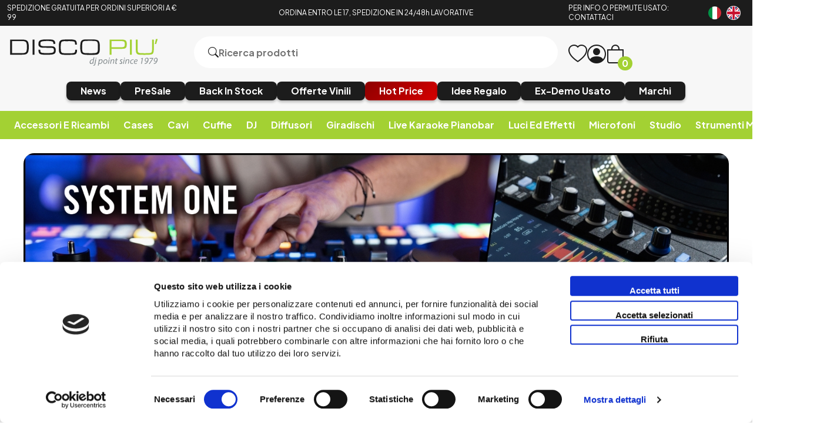

--- FILE ---
content_type: text/html; charset=utf-8
request_url: https://www.discopiu.com/detail.aspx?ida=36913&name=esi-key-control-25-xt
body_size: 33815
content:


<!DOCTYPE html>
<html lang="it">
<head>
    <title> Vendita online Attrezzatura per Deejay Mixer Cuffie Microfoni Consolle per DJ </title><meta name="description" content="Vendita online attrezzature DJ Producer Home Studio. Disco Più Rimini acquisti Mixer Cuffie Microfoni Consolle Diffusori musica in vinile e strumenti DeeJay." /><meta name="keywords" content="" /><meta name="author" content="Copyright (c) by Disco Più S.r.l." /><meta name="copyright" content="Copyright (c) by Disco Più S.r.l." />
    <meta charset="UTF-8">
<meta http-equiv="X-UA-Compatible" content="IE=edge">
<meta name="viewport" content="width=device-width, initial-scale=1.0">
<meta name="author" content="Nicola Paesini" />
<meta name="copyright" content="Copyright (c) by Disco Più S.r.l." />
<meta name="google-site-verification" content="s0NUQM-CTYXLClitNSivpp-q7UzEoDvm14r64tOh2Y0" />

<title>Vendita online Attrezzatura per Deejay Mixer Cuffie Microfoni Consolle per DJ</title>
<meta name="description" content="Vendita online attrezzature DJ Producer Home Studio. Disco Più Rimini acquisti Mixer Cuffie Microfoni Consolle Diffusori musica in vinile e strumenti DeeJay." />
<meta property="og:title" content="Vendita online Attrezzatura per Deejay Mixer Cuffie Microfoni Consolle per DJ" />
<meta property="og:description" content="Vendita online attrezzature DJ Producer Home Studio. Disco Più Rimini acquisti Mixer Cuffie Microfoni Consolle Diffusori musica in vinile e strumenti DeeJay." />
<meta property="og:url" content="https://www.discopiu.com/" />
<meta property="og:site_name" content="Disco Più" />
<meta property="og:type" content="website" />
<meta content="index,follow" name="robots" property="">

<link rel="preconnect" href="https://fonts.googleapis.com">
<link rel="preconnect" href="https://fonts.gstatic.com" crossorigin>
<link href="https://fonts.googleapis.com/css2?family=Plus+Jakarta+Sans:ital,wght@0,200;0,300;0,400;0,500;0,600;0,700;0,800;1,200;1,300;1,400;1,500;1,600;1,700;1,800&display=swap" rel="stylesheet">
<link href="https://www.discopiu.com/css/base.css?ver=639050355815982295" rel="stylesheet">
<link href="https://www.discopiu.com/css/style.css?ver=639050355815982295" rel="stylesheet">
<link href="https://cdn.jsdelivr.net/npm/bootstrap-icons@1.9.1/font/bootstrap-icons.css" rel="stylesheet">

<script src="https://code.jquery.com/jquery-3.6.0.min.js" integrity="sha256-/xUj+3OJU5yExlq6GSYGSHk7tPXikynS7ogEvDej/m4=" crossorigin="anonymous" type="fd6489db6fd6bedd98c9284b-text/javascript"></script>
<script src="https://cdn.jsdelivr.net/npm/jquery-validation@1.19.5/dist/jquery.validate.min.js" type="fd6489db6fd6bedd98c9284b-text/javascript"></script>
<script src="https://www.discopiu.com/js/master.js?ver=639050355815982295" type="fd6489db6fd6bedd98c9284b-text/javascript"></script>
<script src="https://www.discopiu.com/js/navigation.js?ver=639050355815982295" type="fd6489db6fd6bedd98c9284b-text/javascript"></script>

<script src="https://www.discopiu.com/js/owl.carousel.min.js" type="fd6489db6fd6bedd98c9284b-text/javascript"></script>
<link href="https://www.discopiu.com/css/owl.carousel.min.css" rel="stylesheet">

<link rel="apple-touch-icon" sizes="180x180" href="https://www.discopiu.com/favicon/apple-touch-icon.png">
<link rel="icon" type="image/png" sizes="32x32" href="https://www.discopiu.com/favicon/favicon-32x32.png">
<link rel="icon" type="image/png" sizes="16x16" href="https://www.discopiu.com/favicon/favicon-16x16.png">
<link rel="manifest" href="https://www.discopiu.com/favicon/site.webmanifest">

<script type="fd6489db6fd6bedd98c9284b-text/javascript">
    var order_product = "order_by_relevance";
    var search_availability_default = 5;
    var cur_lang = "it";
    var websiteurl = "https://www.discopiu.com/";
    var paypal_client_id = "Ac4OkTol752PwvnM7Y7J-p0KTYR4JstLPT6m6PjjBN74Yd4i28L5g2tHWZLSY54njqtPZRoONRU0SzHB";
    var amazon_merchantId = "AMXZSQN4QF7TJ";
    var amazon_publicKeyId = "AFSB5N7WKT2RTRMYZYJ4ZXMS";
    var google_recaptcha_key = "6LceDxIeAAAAADqTsFzf7yBiPjUuPyC1ZVvAPlpz";
    const DOMAIN = "https://www.discopiu.com/";
    var free_shipping = 99.01;
    var step_products_search = 20;
    function changeLanguage(newLanguageCode) {
        window.location = window.location.href.replace(websiteurl + cur_lang, websiteurl + newLanguageCode);
    }
    const GA4 = "G-VNQVPZ3RC9";
    const GADS = "AW-988911159";
    const GADS_ATC_BEGIN_CHECKOUT = "JofxCK7pwuoYELesxtcD"; //Add to cart label
    const GADS_ATC = "qZIlCKvpwuoYELesxtcD"; //Add to cart label
    const GADS_P = "aSxpCPfaufkCELesxtcD"; //Purchase label
    const PIXEL = "1030668744175259";
    var klarnaToken = null;
    var klarnaTmpData = null;
</script>
<script src="https://www.discopiu.com/template/global_language_translations.js?ver=639050355815982295" type="fd6489db6fd6bedd98c9284b-text/javascript"></script>
<script src="https://www.discopiu.com/js/global_functions.js?ver=639050355815982295" type="fd6489db6fd6bedd98c9284b-text/javascript"></script>
<!-- Google tag (gtag.js) -->
<script async src="https://www.googletagmanager.com/gtag/js?id=AW-988911159" type="fd6489db6fd6bedd98c9284b-text/javascript"></script>
<script type="fd6489db6fd6bedd98c9284b-text/javascript">
/*
    window.dataLayer = window.dataLayer || [];
    function gtag() { dataLayer.push(arguments); }
    gtag('js', new Date());
    gtag('config', GA4);
    gtag('config', GADS);
    $("#gdprBanner").remove();
*/
</script>

<!-- START Inserimento script per Google tag manager - Easymedia -->
<!-- Google Tag Manager -->
<script type="fd6489db6fd6bedd98c9284b-text/javascript">(function(w,d,s,l,i){w[l]=w[l]||[];w[l].push({'gtm.start':
new Date().getTime(),event:'gtm.js'});var f=d.getElementsByTagName(s)[0],
j=d.createElement(s),dl=l!='dataLayer'?'&l='+l:'';j.async=true;j.src=
'https://www.googletagmanager.com/gtm.js?id='+i+dl;f.parentNode.insertBefore(j,f);
})(window,document,'script','dataLayer','GTM-KCSR5S');</script>
<!-- End Google Tag Manager -->
<!-- END Inserimento script per Google tag manager - Easymedia -->

<!-- Facebook Pixel Code -->
<script type="fd6489db6fd6bedd98c9284b-text/javascript">
/*	
    !function (f, b, e, v, n, t, s) {
        if (f.fbq) return; n = f.fbq = function () {
            n.callMethod ?
            n.callMethod.apply(n, arguments) : n.queue.push(arguments)
        };
        if (!f._fbq) f._fbq = n; n.push = n; n.loaded = !0; n.version = '2.0';
        n.queue = []; t = b.createElement(e); t.async = !0;
        t.src = v; s = b.getElementsByTagName(e)[0];
        s.parentNode.insertBefore(t, s)
    }(window, document, 'script',
        'https://connect.facebook.net/en_US/fbevents.js');
    fbq('init', PIXEL);
    fbq('track', 'PageView');
*/
</script>


    <script type="application/ld&#x2B;json">
        []
    </script>
</head>
<body class="" data-area="home" data-current-lang="it" data-id="" data-parameters="ida=36913|name=esi-key-control-25-xt">
    <div id="loader"><i class="bi bi-arrow-repeat"></i></div>
<div class="notification">
    <div id="notification">Allert</div>
</div>
<!-- SALE BANNER -->
<!-- <a class="sale_header" href="#">
    <img src="https://www.discopiu.com/img/test_categorie.jpg" alt="">
</a> -->
<!-- <a class="sale_header" href="https://www.discopiu.com/it/cyber-week/c815">Non perdere l'occasione di scoprire e approfittare delle migliori promozioni HOT PRICE</a>. -->
<!-- END SALE BANNER  -->

<!-- START Inserimento noscript per Google tag manager - Easymedia -->
<!-- Google Tag Manager (noscript) -->
<noscript><iframe src="https://www.googletagmanager.com/ns.html?id=GTM-KCSR5S"
height="0" width="0" style="display:none;visibility:hidden"></iframe></noscript>
<!-- End Google Tag Manager (noscript) -->
<!-- END Inserimento noscript per Google tag manager - Easymedia -->

<header>
    <div class="header_top">
        <div class="grid">
            <a href="https://www.discopiu.com/it/pagamenti-spedizioni/p17" class="col-lg-3 col-md-3 col-sm-4 header_top_left">
                <p>SPEDIZIONE GRATUITA PER ORDINI SUPERIORI A € 99</p>
            </a>
            <a class="col-lg-6 col-md-6 col-sm-8 col-xs-8 header_top_center">
                <p>ORDINA ENTRO LE 17, SPEDIZIONE IN 24/48h LAVORATIVE</p>
            </a>
            <a title="Contatti ed orari di apertura ed operatività" href="https://www.discopiu.com/it/contattaci/p2"
                class="col-lg-2 col-md-2 col-sm-4 header_top_contact">
                <p>PER INFO O PERMUTE USATO: CONTATTACI</p>
            </a>
            <div class="col-lg-1 col-md-1 col-sm-4 col-xs-4 header_top_rigth">
                <a href="javascript:;" onclick="if (!window.__cfRLUnblockHandlers) return false; changeLanguage('it')" data-cf-modified-fd6489db6fd6bedd98c9284b-=""><img src="https://www.discopiu.com/img/Italiano.png" alt="Italiano"></a><a href="javascript:;" onclick="if (!window.__cfRLUnblockHandlers) return false; changeLanguage('en')" data-cf-modified-fd6489db6fd6bedd98c9284b-=""><img src="https://www.discopiu.com/img/English.png" alt="English"></a>
            </div>
        </div>
    </div>
    <div class="header_body">
        <div class="grid">
            <div class="col-lg-3 col-md-3 col-xs-6">
                <a href="https://www.discopiu.com/it/" class="heder_body_logo"><img src="https://www.discopiu.com/img/svg/logo.svg"
                        alt="Vendita online Attrezzatura per Deejay Mixer Cuffie Microfoni Consolle per DJ"></a>
            </div>
            <div class="col-lg-6 col-md-6  col-xs-10">
                <form class="heder_body_search" method="get" data-load="false">
                    <button type="submit"><i class="bi bi-search"></i></button>
                    <input type="text" id="search" name="search_string" placeholder="Ricerca prodotti">
                    <div class="search_results"></div>
                </form>
            </div>
            <div class="col-xs-2 heder_body_mobile">
                <a class="heder_body_btn">
                    <i class="bi bi-list"></i>
                </a>
            </div>
            <div class="col-lg-3 col-md-3  col-xs-6 heder_body_icon transition">
                <a title="Wishlist" href="/it/mypanel/?page=wishlist" class="heder_body_wish"><i
                        class="bi bi-heart"></i></a>
                <a class="heder_body_user" href="/it/mypanel/"><i class="bi bi-person-circle"></i></a>
                <a title="Carrello" href="/it/cart/" class="heder_body_cart"><i
                        class="bi bi-bag"></i><span class="gg_cart_qty">0</span></a>
                        <p id="utente_nome" class="utente_nome"></p>
            </div>
            <div class="col-xs-12 ">
                <div class="flex heder_body_button">
                    <!-- <a href="/it/media/c902?sorting=order_date_desc">
                        <h6>Vinili/CD</h6>
                    </a> -->
                    <a href="/it/news/c907?availability=1&sorting=order_date_desc">
                        <h6>News</h6>
                    </a>
                    <a href="/it/presale-preorder/c888?availability=4&sorting=order_default">
                        <h6>PreSale</h6>
                    </a>
                    <a href="/it/back-in-stock/c908?availability=1&sorting=order_date_desc">
                        <h6>Back In Stock</h6>
                    </a>
                    <a href="/it/vinili-in-offerta/c964?availability=1&sorting=order_date_desc">
                        <h6>Offerte Vinili</h6>
                    </a>
                    <!-- <a href="/it/record-store-day/c768">
                        <h6>Record Store Day</h6>
                    </a> 
                    <a href="/it/hard-to-find/c769?sorting=order_date_desc">
                        <h6>Hard To Find</h6>
                    </a>-->
                    <a href="/it/hot-price/c815" class="heder_body_black">
                        <h6>Hot Price</h6>
                    </a>
                    <a href="/it/idee-regalo/c684">
                        <h6>Idee Regalo</h6>
                    </a>
                    <!--<a href="/it/novita/c651" class="heder_body_accent">
                        <h6>Offerte E Promozioni</h6>
                    </a> -->
                    <a href="/it/ex-demo-usato/c616">
                        <h6>Ex-Demo Usato</h6>
                    </a>
                    <a href="/it/marchi/p1">
                        <h6>Marchi</h6>
                    </a>
                </div>
            </div>
        </div>
    </div>
    <!-- Drawer MOBILE-->
<div class="drawer_mobile">
    <div class="close_modal">
        <div class="flags">
            <a href="javascript:;" onclick="if (!window.__cfRLUnblockHandlers) return false; changeLanguage('it')" data-cf-modified-fd6489db6fd6bedd98c9284b-=""><img src="https://www.discopiu.com/img/Italiano.png" alt="Italiano"></a><a href="javascript:;" onclick="if (!window.__cfRLUnblockHandlers) return false; changeLanguage('en')" data-cf-modified-fd6489db6fd6bedd98c9284b-=""><img src="https://www.discopiu.com/img/English.png" alt="English"></a>
        </div>
        <i class="bi bi-x-circle"></i>
    </div>
    <div class="mobile_menu_accordion_overflow">
        
        <div class="mobile_menu_accordion_container">
    <div class="mobile_menu_accordion_1 mobile_menu_accordion_title" id="340">
        <h3>Accessori e ricambi</h3>
        <i class="bi bi-caret-down-fill"></i>
    </div>
    <div class="mobile_menu_accordion_content accordion_content">
       <div>
    <a title="Accessori e ricambi" href="https://www.discopiu.com/it/accessori-e-ricambi/c340" itemprop="category">Accessori e ricambi</a>
    <a href="https://www.discopiu.com/it/aste-supporti-leggii/c442" itemprop="category">Aste supporti leggii</a>
<div class="mobile_level_2">
    <div>
	<a title="Accessori per leggii" href="https://www.discopiu.com/it/accessori-per-leggii/c748" itemprop="category">Accessori per leggii</a><a title="Accessori per supporti ed aste" href="https://www.discopiu.com/it/accessori-per-supporti-ed-aste/c917" itemprop="category">Accessori per supporti ed aste</a><a title="Aste per casse acustiche" href="https://www.discopiu.com/it/aste-per-casse-acustiche/c674" itemprop="category">Aste per casse acustiche</a><a title="Aste per microfono" href="https://www.discopiu.com/it/aste-per-microfono/c688" itemprop="category">Aste per microfono</a><a title="Cavalletti per tastiere" href="https://www.discopiu.com/it/cavalletti-per-tastiere/c624" itemprop="category">Cavalletti per tastiere</a><a title="Flange per montaggio a rack" href="https://www.discopiu.com/it/flange-per-montaggio-a-rack/c820" itemprop="category">Flange per montaggio a rack</a><a title="Leggii" href="https://www.discopiu.com/it/leggii/c687" itemprop="category">Leggii</a><a title="Sgabelli e panche" href="https://www.discopiu.com/it/sgabelli-e-panche/c626" itemprop="category">Sgabelli e panche</a><a title="Sostegni a parete" href="https://www.discopiu.com/it/sostegni-a-parete/c779" itemprop="category">Sostegni a parete</a><a title="Strutture palchi e americane" href="https://www.discopiu.com/it/strutture-palchi-e-americane/c900" itemprop="category">Strutture palchi e americane</a><a title="Supporti per amplificatori" href="https://www.discopiu.com/it/supporti-per-amplificatori/c667" itemprop="category">Supporti per amplificatori</a><a title="Supporti per chitarra e basso" href="https://www.discopiu.com/it/supporti-per-chitarra-e-basso/c627" itemprop="category">Supporti per chitarra e basso</a><a title="Supporti per controller e consolles" href="https://www.discopiu.com/it/supporti-per-controller-e-consolles/c623" itemprop="category">Supporti per controller e consolles</a><a title="Supporti per cuffie" href="https://www.discopiu.com/it/supporti-per-cuffie/c883" itemprop="category">Supporti per cuffie</a><a title="Supporti per laptop e computer" href="https://www.discopiu.com/it/supporti-per-laptop-e-computer/c625" itemprop="category">Supporti per laptop e computer</a><a title="Supporti per lettori cd e media player" href="https://www.discopiu.com/it/supporti-per-lettori-cd-e-media-player/c811" itemprop="category">Supporti per lettori cd e media player</a><a title="Supporti per moduli e campionatori" href="https://www.discopiu.com/it/supporti-per-moduli-e-campionatori/c892" itemprop="category">Supporti per moduli e campionatori</a><a title="Supporti per monitor studio" href="https://www.discopiu.com/it/supporti-per-monitor-studio/c753" itemprop="category">Supporti per monitor studio</a><a title="Supporti per tablet e smartphones" href="https://www.discopiu.com/it/supporti-per-tablet-e-smartphones/c621" itemprop="category">Supporti per tablet e smartphones</a><a title="Stands per luci" href="https://www.discopiu.com/it/stands-per-luci/c622" itemprop="category">Stands per luci</a>
</div>
</div>
<a href="https://www.discopiu.com/it/accessori-per-diffusori/c770" itemprop="category">Accessori per diffusori</a>
<div class="mobile_level_2">
    
</div>
<a href="https://www.discopiu.com/it/accessori-per-mixer/c830" itemprop="category">Accessori per mixer</a>
<div class="mobile_level_2">
    
</div>
<a href="https://www.discopiu.com/it/accessori-strumenti/c561" itemprop="category">Accessori strumenti</a>
<div class="mobile_level_2">
    <div>
	<a title="Accordatori" href="https://www.discopiu.com/it/accordatori/c583" itemprop="category">Accordatori</a><a title="Capotasti" href="https://www.discopiu.com/it/capotasti/c825" itemprop="category">Capotasti</a><a title="Corde per chitarra basso ukulele" href="https://www.discopiu.com/it/corde-per-chitarra-basso-ukulele/c774" itemprop="category">Corde per chitarra basso ukulele</a><a title="Metronomi" href="https://www.discopiu.com/it/metronomi/c822" itemprop="category">Metronomi</a><a title="Pedali di controllo continui" href="https://www.discopiu.com/it/pedali-di-controllo-continui/c581" itemprop="category">Pedali di controllo continui</a><a title="Pedali on-off" href="https://www.discopiu.com/it/pedali-on-off/c580" itemprop="category">Pedali on-off</a><a title="Pedali sustain" href="https://www.discopiu.com/it/pedali-sustain/c579" itemprop="category">Pedali sustain</a><a title="Plettri" href="https://www.discopiu.com/it/plettri/c582" itemprop="category">Plettri</a>
</div>
</div>
<a href="https://www.discopiu.com/it/accessori-per-telefonia/c652" itemprop="category">Accessori per telefonia</a>
<div class="mobile_level_2">
    <div>
	<a title="Interfacce smarphone e tablet" href="https://www.discopiu.com/it/interfacce-smarphone-e-tablet/c771" itemprop="category">Interfacce smarphone e tablet</a>
</div>
</div>
<a href="https://www.discopiu.com/it/alimentazione/c639" itemprop="category">Alimentazione</a>
<div class="mobile_level_2">
    <div>
	<a title="Distributori stabilizzatori rete" href="https://www.discopiu.com/it/distributori-stabilizzatori-rete/c729" itemprop="category">Distributori stabilizzatori rete</a><a title="Alimentatori phantom" href="https://www.discopiu.com/it/alimentatori-phantom/c649" itemprop="category">Alimentatori phantom</a><a title="Alimentatori di ricambio" href="https://www.discopiu.com/it/alimentatori-di-ricambio/c809" itemprop="category">Alimentatori di ricambio</a><a title="Spine - ciabatte - riduzioni" href="https://www.discopiu.com/it/spine-ciabatte-riduzioni/c808" itemprop="category">Spine - ciabatte - riduzioni</a>
</div>
</div>
<a href="https://www.discopiu.com/it/carrelli/c819" itemprop="category">Carrelli</a>
<div class="mobile_level_2">
    
</div>
<a href="https://www.discopiu.com/it/copertine-interne-esterne-vinili/c920" itemprop="category">Copertine interne esterne vinili</a>
<div class="mobile_level_2">
    
</div>
<a href="https://www.discopiu.com/it/estensioni-di-garanzia/c926" itemprop="category">Estensioni di garanzia</a>
<div class="mobile_level_2">
    
</div>
<a href="https://www.discopiu.com/it/filtri-anti-pop/c961" itemprop="category">Filtri anti-pop</a>
<div class="mobile_level_2">
    
</div>
<a href="https://www.discopiu.com/it/gadget-e-merchandising/c927" itemprop="category">Gadget e merchandising</a>
<div class="mobile_level_2">
    
</div>
<a href="https://www.discopiu.com/it/elettronica-varia/c754" itemprop="category">Elettronica varia</a>
<div class="mobile_level_2">
    
</div>
<a href="https://www.discopiu.com/it/kit-di-accessori-opzionali/c843" itemprop="category">Kit di accessori opzionali</a>
<div class="mobile_level_2">
    
</div>
<a href="https://www.discopiu.com/it/libri/c823" itemprop="category">Libri</a>
<div class="mobile_level_2">
    
</div>
<a href="https://www.discopiu.com/it/luci-led-per-leggii-e-mixer/c749" itemprop="category">Luci led per leggii e mixer</a>
<div class="mobile_level_2">
    
</div>
<a href="https://www.discopiu.com/it/parti-di-ricambio/c935" itemprop="category">Parti di ricambio</a>
<div class="mobile_level_2">
    
</div>
<a href="https://www.discopiu.com/it/ricambi-per-cuffie/c559" itemprop="category">Ricambi per cuffie</a>
<div class="mobile_level_2">
    <div>
	<a title="Archetti di ricambio per cuffie" href="https://www.discopiu.com/it/archetti-di-ricambio-per-cuffie/c573" itemprop="category">Archetti di ricambio per cuffie</a><a title="Cavi di ricambio per cuffie" href="https://www.discopiu.com/it/cavi-di-ricambio-per-cuffie/c575" itemprop="category">Cavi di ricambio per cuffie</a><a title="Padiglioni di ricambio per cuffie" href="https://www.discopiu.com/it/padiglioni-di-ricambio-per-cuffie/c574" itemprop="category">Padiglioni di ricambio per cuffie</a>
</div>
</div>
<a href="https://www.discopiu.com/it/ricambi-per-microfoni/c648" itemprop="category">Ricambi per microfoni</a>
<div class="mobile_level_2">
    
</div>
<a href="https://www.discopiu.com/it/ricevitori-e-trasmettitori/c758" itemprop="category">Ricevitori e trasmettitori</a>
<div class="mobile_level_2">
    
</div>
<a href="https://www.discopiu.com/it/riviste/c562" itemprop="category">Riviste</a>
<div class="mobile_level_2">
    
</div>
<a href="https://www.discopiu.com/it/supporti-per-microfono/c560" itemprop="category">Supporti per microfono</a>
<div class="mobile_level_2">
    <div>
	<a title="Pinze microfono" href="https://www.discopiu.com/it/pinze-microfono/c576" itemprop="category">Pinze microfono</a><a title="Supporti anti vibrazioni a ragno" href="https://www.discopiu.com/it/supporti-anti-vibrazioni-a-ragno/c577" itemprop="category">Supporti anti vibrazioni a ragno</a><a title="Supporti per microfoni palmari gelato" href="https://www.discopiu.com/it/supporti-per-microfoni-palmari-gelato/c578" itemprop="category">Supporti per microfoni palmari gelato</a>
</div>
</div>
<a href="https://www.discopiu.com/it/tappi-auricolari/c806" itemprop="category">Tappi auricolari</a>
<div class="mobile_level_2">
    
</div>
<a href="https://www.discopiu.com/it/telecomandi/c885" itemprop="category">Telecomandi</a>
<div class="mobile_level_2">
    
</div>

</div>
    </div>
</div>
<script type="fd6489db6fd6bedd98c9284b-text/javascript">
    accordion('#340');
</script>
<div class="mobile_menu_accordion_container">
    <div class="mobile_menu_accordion_1 mobile_menu_accordion_title" id="338">
        <h3>Cases</h3>
        <i class="bi bi-caret-down-fill"></i>
    </div>
    <div class="mobile_menu_accordion_content accordion_content">
       <div>
    <a title="Cases" href="https://www.discopiu.com/it/cases/c338" itemprop="category">Cases</a>
    <a href="https://www.discopiu.com/it/coperchi-e-protezioni/c936" itemprop="category">Coperchi e protezioni</a>
<div class="mobile_level_2">
    <div>
	<a title="Decksaver" href="https://www.discopiu.com/it/decksaver/c481" itemprop="category">Decksaver</a><a title="Dustcover" href="https://www.discopiu.com/it/dustcover/c874" itemprop="category">Dustcover</a>
</div>
</div>
<a href="https://www.discopiu.com/it/bauletti-per-microfoni-e-cavi/c720" itemprop="category">Bauletti per microfoni e cavi</a>
<div class="mobile_level_2">
    
</div>
<a href="https://www.discopiu.com/it/borse-custodie-e-cover-per-effetti-luce/c886" itemprop="category">Borse custodie e cover per effetti luce</a>
<div class="mobile_level_2">
    
</div>
<a href="https://www.discopiu.com/it/borse-e-cover-per-casse/c489" itemprop="category">Borse e cover per casse</a>
<div class="mobile_level_2">
    
</div>
<a href="https://www.discopiu.com/it/case-multifunzione/c487" itemprop="category">Case multifunzione</a>
<div class="mobile_level_2">
    
</div>
<a href="https://www.discopiu.com/it/case-per-controller-e-consolles/c584" itemprop="category">Case per controller e consolles</a>
<div class="mobile_level_2">
    
</div>
<a href="https://www.discopiu.com/it/case-per-giradischi/c482" itemprop="category">Case per giradischi</a>
<div class="mobile_level_2">
    
</div>
<a href="https://www.discopiu.com/it/case-per-lettori-cd-e-media-player/c484" itemprop="category">Case per lettori cd e media player</a>
<div class="mobile_level_2">
    
</div>
<a href="https://www.discopiu.com/it/case-per-mixer/c483" itemprop="category">Case per mixer</a>
<div class="mobile_level_2">
    
</div>
<a href="https://www.discopiu.com/it/custodie-e-borse-per-supporti/c860" itemprop="category">Custodie e borse per supporti</a>
<div class="mobile_level_2">
    
</div>
<a href="https://www.discopiu.com/it/custodie-per-chiavette-usb/c752" itemprop="category">Custodie per chiavette usb</a>
<div class="mobile_level_2">
    
</div>
<a href="https://www.discopiu.com/it/custodie-per-cuffie/c586" itemprop="category">Custodie per cuffie</a>
<div class="mobile_level_2">
    
</div>
<a href="https://www.discopiu.com/it/custodie-per-schede-audio/c814" itemprop="category">Custodie per schede audio</a>
<div class="mobile_level_2">
    
</div>
<a href="https://www.discopiu.com/it/custodie-per-strumenti-musicali/c488" itemprop="category">Custodie per strumenti musicali</a>
<div class="mobile_level_2">
    <div>
	<a title="Borse e custodie per basso" href="https://www.discopiu.com/it/borse-e-custodie-per-basso/c491" itemprop="category">Borse e custodie per basso</a><a title="Borse e custodie per chitarra" href="https://www.discopiu.com/it/borse-e-custodie-per-chitarra/c492" itemprop="category">Borse e custodie per chitarra</a><a title="Borse e custodie per tastiere" href="https://www.discopiu.com/it/borse-e-custodie-per-tastiere/c490" itemprop="category">Borse e custodie per tastiere</a>
</div>
</div>
<a href="https://www.discopiu.com/it/custodie-per-testine/c731" itemprop="category">Custodie per testine</a>
<div class="mobile_level_2">
    
</div>
<a href="https://www.discopiu.com/it/custodie-semirigide/c479" itemprop="category">Custodie semirigide</a>
<div class="mobile_level_2">
    
</div>
<a href="https://www.discopiu.com/it/flightcase/c480" itemprop="category">Flightcase</a>
<div class="mobile_level_2">
    <div>
	<a title="Flight case rack 1U" href="https://www.discopiu.com/it/flight-case-rack-1u/c910" itemprop="category">Flight case rack 1U</a><a title="Flight case rack 2U" href="https://www.discopiu.com/it/flight-case-rack-2u/c802" itemprop="category">Flight case rack 2U</a><a title="Flight case rack 3U" href="https://www.discopiu.com/it/flight-case-rack-3u/c804" itemprop="category">Flight case rack 3U</a><a title="Flight case rack 4U" href="https://www.discopiu.com/it/flight-case-rack-4u/c801" itemprop="category">Flight case rack 4U</a><a title="Flight case rack 5U" href="https://www.discopiu.com/it/flight-case-rack-5u/c912" itemprop="category">Flight case rack 5U</a><a title="Flight case rack 6U" href="https://www.discopiu.com/it/flight-case-rack-6u/c803" itemprop="category">Flight case rack 6U</a><a title="Flight case rack 8U" href="https://www.discopiu.com/it/flight-case-rack-8u/c805" itemprop="category">Flight case rack 8U</a><a title="Flight case rack 10U" href="https://www.discopiu.com/it/flight-case-rack-10u/c911" itemprop="category">Flight case rack 10U</a><a title="Pannelli per rack e flightcases" href="https://www.discopiu.com/it/pannelli-per-rack-e-flightcases/c856" itemprop="category">Pannelli per rack e flightcases</a>
</div>
</div>
<a href="https://www.discopiu.com/it/trolley-e-zaini/c486" itemprop="category">Trolley e zaini</a>
<div class="mobile_level_2">
    <div>
	<a title="Trolley" href="https://www.discopiu.com/it/trolley/c494" itemprop="category">Trolley</a><a title="Zaini" href="https://www.discopiu.com/it/zaini/c495" itemprop="category">Zaini</a>
</div>
</div>

</div>
    </div>
</div>
<script type="fd6489db6fd6bedd98c9284b-text/javascript">
    accordion('#338');
</script>
<div class="mobile_menu_accordion_container">
    <div class="mobile_menu_accordion_1 mobile_menu_accordion_title" id="339">
        <h3>Cavi</h3>
        <i class="bi bi-caret-down-fill"></i>
    </div>
    <div class="mobile_menu_accordion_content accordion_content">
       <div>
    <a title="Cavi" href="https://www.discopiu.com/it/cavi/c339" itemprop="category">Cavi</a>
    <a href="https://www.discopiu.com/it/adattatori/c715" itemprop="category">Adattatori</a>
<div class="mobile_level_2">
    
</div>
<a href="https://www.discopiu.com/it/cavi-audio-rete/c826" itemprop="category">Cavi audio - rete</a>
<div class="mobile_level_2">
    
</div>
<a href="https://www.discopiu.com/it/cavi-bilanciati-xlr/c528" itemprop="category">Cavi bilanciati xlr</a>
<div class="mobile_level_2">
    
</div>
<a href="https://www.discopiu.com/it/cavi-di-potenza/c536" itemprop="category">Cavi di potenza</a>
<div class="mobile_level_2">
    
</div>
<a href="https://www.discopiu.com/it/cavi-di-ricambio-per-cuffie/c532" itemprop="category">Cavi di ricambio per cuffie</a>
<div class="mobile_level_2">
    
</div>
<a href="https://www.discopiu.com/it/cavi-dmx/c868" itemprop="category">Cavi dmx</a>
<div class="mobile_level_2">
    
</div>
<a href="https://www.discopiu.com/it/cavi-jack-bilanciati-trs/c589" itemprop="category">Cavi jack bilanciati-trs</a>
<div class="mobile_level_2">
    
</div>
<a href="https://www.discopiu.com/it/cavi-jack-strumento/c587" itemprop="category">Cavi jack strumento</a>
<div class="mobile_level_2">
    
</div>
<a href="https://www.discopiu.com/it/cavi-midi/c533" itemprop="category">Cavi midi</a>
<div class="mobile_level_2">
    
</div>
<a href="https://www.discopiu.com/it/cavi-minijack-stereo/c713" itemprop="category">Cavi minijack stereo</a>
<div class="mobile_level_2">
    
</div>
<a href="https://www.discopiu.com/it/cavi-per-pc-mp3-smartphones/c714" itemprop="category">Cavi per pc mp3 smartphones</a>
<div class="mobile_level_2">
    
</div>
<a href="https://www.discopiu.com/it/cavi-rca/c530" itemprop="category">Cavi rca</a>
<div class="mobile_level_2">
    
</div>
<a href="https://www.discopiu.com/it/cavi-rca-jack/c717" itemprop="category">Cavi rca-jack</a>
<div class="mobile_level_2">
    
</div>
<a href="https://www.discopiu.com/it/cavi-rca-minijack/c718" itemprop="category">Cavi rca-minijack</a>
<div class="mobile_level_2">
    
</div>
<a href="https://www.discopiu.com/it/cavi-rca-xlr/c719" itemprop="category">Cavi rca-xlr</a>
<div class="mobile_level_2">
    
</div>
<a href="https://www.discopiu.com/it/cavi-usb/c534" itemprop="category">Cavi usb</a>
<div class="mobile_level_2">
    
</div>
<a href="https://www.discopiu.com/it/cavi-x-jack-xlr-doppi/c590" itemprop="category">Cavi X jack_xlr doppi</a>
<div class="mobile_level_2">
    
</div>
<a href="https://www.discopiu.com/it/cavi-xlr-jack/c591" itemprop="category">Cavi xlr-jack</a>
<div class="mobile_level_2">
    
</div>
<a href="https://www.discopiu.com/it/cavi-y-e-insert/c531" itemprop="category">Cavi Y e insert</a>
<div class="mobile_level_2">
    
</div>
<a href="https://www.discopiu.com/it/ciabatte-multicore/c763" itemprop="category">Ciabatte multicore</a>
<div class="mobile_level_2">
    
</div>
<a href="https://www.discopiu.com/it/codini/c857" itemprop="category">Codini</a>
<div class="mobile_level_2">
    
</div>
<a href="https://www.discopiu.com/it/prolunghe-cavi/c716" itemprop="category">Prolunghe cavi</a>
<div class="mobile_level_2">
    
</div>
<a href="https://www.discopiu.com/it/strap-ferma-cavi/c921" itemprop="category">Strap ferma cavi</a>
<div class="mobile_level_2">
    
</div>
<a href="https://www.discopiu.com/it/tester/c922" itemprop="category">Tester</a>
<div class="mobile_level_2">
    
</div>

</div>
    </div>
</div>
<script type="fd6489db6fd6bedd98c9284b-text/javascript">
    accordion('#339');
</script>
<div class="mobile_menu_accordion_container">
    <div class="mobile_menu_accordion_1 mobile_menu_accordion_title" id="676">
        <h3>Cuffie</h3>
        <i class="bi bi-caret-down-fill"></i>
    </div>
    <div class="mobile_menu_accordion_content accordion_content">
       <div>
    <a title="Cuffie" href="https://www.discopiu.com/it/cuffie/c676" itemprop="category">Cuffie</a>
    <a href="https://www.discopiu.com/it/adattatori-per-cuffie/c761" itemprop="category">Adattatori per cuffie</a>
<div class="mobile_level_2">
    
</div>
<a href="https://www.discopiu.com/it/amplificatori-per-cuffie/c730" itemprop="category">Amplificatori per cuffie</a>
<div class="mobile_level_2">
    
</div>
<a href="https://www.discopiu.com/it/cuffie-con-remote-control/c682" itemprop="category">Cuffie con remote control</a>
<div class="mobile_level_2">
    
</div>
<a href="https://www.discopiu.com/it/cuffie-monitor-studio-live/c678" itemprop="category">Cuffie monitor studio live</a>
<div class="mobile_level_2">
    
</div>
<a href="https://www.discopiu.com/it/cuffie-multiuso/c680" itemprop="category">Cuffie multiuso</a>
<div class="mobile_level_2">
    <div>
	<a title="Auricolari" href="https://www.discopiu.com/it/auricolari/c728" itemprop="category">Auricolari</a><a title="Cuffie consumer" href="https://www.discopiu.com/it/cuffie-consumer/c947" itemprop="category">Cuffie consumer</a><a title="Cuffie Hi-Fi" href="https://www.discopiu.com/it/cuffie-hi-fi/c941" itemprop="category">Cuffie Hi-Fi</a><a title="Cuffie USB" href="https://www.discopiu.com/it/cuffie-usb/c946" itemprop="category">Cuffie USB</a>
</div>
</div>
<a href="https://www.discopiu.com/it/cuffie-per-broadcast/c870" itemprop="category">Cuffie per broadcast</a>
<div class="mobile_level_2">
    
</div>
<a href="https://www.discopiu.com/it/cuffie-per-dj/c677" itemprop="category">Cuffie per DJ</a>
<div class="mobile_level_2">
    
</div>
<a href="https://www.discopiu.com/it/cuffie-wireless/c681" itemprop="category">Cuffie wireless</a>
<div class="mobile_level_2">
    
</div>
<a href="https://www.discopiu.com/it/in-ear-monitor/c679" itemprop="category">In-ear monitor</a>
<div class="mobile_level_2">
    
</div>
<a href="https://www.discopiu.com/it/mono-cuffie-a-doccia/c683" itemprop="category">Mono cuffie a doccia</a>
<div class="mobile_level_2">
    
</div>

</div>
    </div>
</div>
<script type="fd6489db6fd6bedd98c9284b-text/javascript">
    accordion('#676');
</script>
<div class="mobile_menu_accordion_container">
    <div class="mobile_menu_accordion_1 mobile_menu_accordion_title" id="268">
        <h3>DJ</h3>
        <i class="bi bi-caret-down-fill"></i>
    </div>
    <div class="mobile_menu_accordion_content accordion_content">
       <div>
    <a title="DJ" href="https://www.discopiu.com/it/dj/c268" itemprop="category">DJ</a>
    <a href="https://www.discopiu.com/it/accessori-attrezzature-dj/c558" itemprop="category">Accessori attrezzature dj</a>
<div class="mobile_level_2">
    <div>
	<a title="Kit customizzazione" href="https://www.discopiu.com/it/kit-customizzazione/c572" itemprop="category">Kit customizzazione</a><a title="Slipmats" href="https://www.discopiu.com/it/slipmats/c570" itemprop="category">Slipmats</a>
</div>
</div>
<a href="https://www.discopiu.com/it/arredamento-e-archiviazione/c374" itemprop="category">Arredamento e archiviazione</a>
<div class="mobile_level_2">
    <div>
	<a title="Divisori per dischi" href="https://www.discopiu.com/it/divisori-per-dischi/c958" itemprop="category">Divisori per dischi</a><a title="Box e mobiletti" href="https://www.discopiu.com/it/box-e-mobiletti/c645" itemprop="category">Box e mobiletti</a>
</div>
</div>
<a href="https://www.discopiu.com/it/copertine-interne-esterne-vinili/c643" itemprop="category">Copertine interne esterne vinili</a>
<div class="mobile_level_2">
    <div>
	<a title="Buste proteggi disco" href="https://www.discopiu.com/it/buste-proteggi-disco/c953" itemprop="category">Buste proteggi disco</a><a title="Copertine esterne" href="https://www.discopiu.com/it/copertine-esterne/c955" itemprop="category">Copertine esterne</a><a title="Copertine interne" href="https://www.discopiu.com/it/copertine-interne/c954" itemprop="category">Copertine interne</a>
</div>
</div>
<a href="https://www.discopiu.com/it/chiavette-usb/c361" itemprop="category">Chiavette usb</a>
<div class="mobile_level_2">
    
</div>
<a href="https://www.discopiu.com/it/controller-e-console/c343" itemprop="category">Controller e console</a>
<div class="mobile_level_2">
    <div>
	<a title="Controller per ipad" href="https://www.discopiu.com/it/controller-per-ipad/c348" itemprop="category">Controller per ipad</a><a title="Consolle all-in-one" href="https://www.discopiu.com/it/consolle-all-in-one/c345" itemprop="category">Consolle all-in-one</a><a title="DJ controller e consolle usb" href="https://www.discopiu.com/it/dj-controller-e-consolle-usb/c828" itemprop="category">DJ controller e consolle usb</a><a title="Pad controller" href="https://www.discopiu.com/it/pad-controller/c346" itemprop="category">Pad controller</a>
</div>
</div>
<a href="https://www.discopiu.com/it/cuffie-per-dj/c363" itemprop="category">Cuffie per dj</a>
<div class="mobile_level_2">
    
</div>
<a href="https://www.discopiu.com/it/custodie-per-cd-e-vinili/c485" itemprop="category">Custodie per cd e vinili</a>
<div class="mobile_level_2">
    <div>
	<a title="Custodie per cd" href="https://www.discopiu.com/it/custodie-per-cd/c496" itemprop="category">Custodie per cd</a><a title="Custodie per vinili" href="https://www.discopiu.com/it/custodie-per-vinili/c497" itemprop="category">Custodie per vinili</a><a title="Borse per cd" href="https://www.discopiu.com/it/borse-per-cd/c751" itemprop="category">Borse per cd</a><a title="Borse per vinili" href="https://www.discopiu.com/it/borse-per-vinili/c750" itemprop="category">Borse per vinili</a>
</div>
</div>
<a href="https://www.discopiu.com/it/dirette-e-streaming/c893" itemprop="category">Dirette e streaming</a>
<div class="mobile_level_2">
    <div>
	<a title="Videocamere" href="https://www.discopiu.com/it/videocamere/c760" itemprop="category">Videocamere</a>
</div>
</div>
<a href="https://www.discopiu.com/it/dvs/c872" itemprop="category">DVS</a>
<div class="mobile_level_2">
    
</div>
<a href="https://www.discopiu.com/it/effettiere-per-dj/c963" itemprop="category">Effettiere per dj</a>
<div class="mobile_level_2">
    
</div>
<a href="https://www.discopiu.com/it/giradischi-dj/c960" itemprop="category">Giradischi DJ</a>
<div class="mobile_level_2">
    
</div>
<a href="https://www.discopiu.com/it/kit-dj/c614" itemprop="category">Kit dj</a>
<div class="mobile_level_2">
    
</div>
<a href="https://www.discopiu.com/it/lettori-cd-e-media/c354" itemprop="category">Lettori cd e media</a>
<div class="mobile_level_2">
    <div>
	<a title="CD players" href="https://www.discopiu.com/it/cd-players/c355" itemprop="category">CD players</a><a title="Media players mdj" href="https://www.discopiu.com/it/media-players-mdj/c356" itemprop="category">Media players mdj</a>
</div>
</div>
<a href="https://www.discopiu.com/it/mixer-dj/c351" itemprop="category">Mixer dj</a>
<div class="mobile_level_2">
    <div>
	<a title="Mixer dj analogici" href="https://www.discopiu.com/it/mixer-dj-analogici/c352" itemprop="category">Mixer dj analogici</a><a title="Mixer dj usb" href="https://www.discopiu.com/it/mixer-dj-usb/c353" itemprop="category">Mixer dj usb</a><a title="Mixer dj rotary" href="https://www.discopiu.com/it/mixer-dj-rotary/c948" itemprop="category">Mixer dj rotary</a>
</div>
</div>
<a href="https://www.discopiu.com/it/panni-sottodisco/c365" itemprop="category">Panni sottodisco</a>
<div class="mobile_level_2">
    
</div>
<a href="https://www.discopiu.com/it/remix-stations/c952" itemprop="category">Remix stations</a>
<div class="mobile_level_2">
    
</div>
<a href="https://www.discopiu.com/it/testine-e-puntine/c630" itemprop="category">Testine e puntine</a>
<div class="mobile_level_2">
    <div>
	<a title="Coppie testine dj con bauletto" href="https://www.discopiu.com/it/coppie-testine-dj-con-bauletto/c634" itemprop="category">Coppie testine dj con bauletto</a><a title="Puntine di ricambio dj" href="https://www.discopiu.com/it/puntine-di-ricambio-dj/c633" itemprop="category">Puntine di ricambio dj</a><a title="Testine complete per dj" href="https://www.discopiu.com/it/testine-complete-per-dj/c631" itemprop="category">Testine complete per dj</a>
</div>
</div>
<a href="https://www.discopiu.com/it/tavoli-dj-booth/c918" itemprop="category">Tavoli DJ booth</a>
<div class="mobile_level_2">
    
</div>

</div>
    </div>
</div>
<script type="fd6489db6fd6bedd98c9284b-text/javascript">
    accordion('#268');
</script>
<div class="mobile_menu_accordion_container">
    <div class="mobile_menu_accordion_1 mobile_menu_accordion_title" id="312">
        <h3>Diffusori</h3>
        <i class="bi bi-caret-down-fill"></i>
    </div>
    <div class="mobile_menu_accordion_content accordion_content">
       <div>
    <a title="Diffusori" href="https://www.discopiu.com/it/diffusori/c312" itemprop="category">Diffusori</a>
    <a href="https://www.discopiu.com/it/amplificatori-hi-fi/c859" itemprop="category">Amplificatori hi-fi</a>
<div class="mobile_level_2">
    
</div>
<a href="https://www.discopiu.com/it/amplificatori-multi-zona/c846" itemprop="category">Amplificatori multi zona</a>
<div class="mobile_level_2">
    <div>
	<a title="Amplificatori 2 zone" href="https://www.discopiu.com/it/amplificatori-2-zone/c959" itemprop="category">Amplificatori 2 zone</a><a title="Amplificatori 3 zone" href="https://www.discopiu.com/it/amplificatori-3-zone/c849" itemprop="category">Amplificatori 3 zone</a><a title="Amplificatori 4 zone" href="https://www.discopiu.com/it/amplificatori-4-zone/c850" itemprop="category">Amplificatori 4 zone</a><a title="Amplificatori 5 zone" href="https://www.discopiu.com/it/amplificatori-5-zone/c851" itemprop="category">Amplificatori 5 zone</a><a title="Amplificatori 6 zone" href="https://www.discopiu.com/it/amplificatori-6-zone/c852" itemprop="category">Amplificatori 6 zone</a><a title="Amplificatori 8 zone" href="https://www.discopiu.com/it/amplificatori-8-zone/c957" itemprop="category">Amplificatori 8 zone</a>
</div>
</div>
<a href="https://www.discopiu.com/it/diffusori-attivi/c391" itemprop="category">Diffusori attivi</a>
<div class="mobile_level_2">
    <div>
	<a title="Full range attive 4 pollici" href="https://www.discopiu.com/it/full-range-attive-4-pollici/c855" itemprop="category">Full range attive 4 pollici</a><a title="Full range attive 5 pollici" href="https://www.discopiu.com/it/full-range-attive-5-pollici/c816" itemprop="category">Full range attive 5 pollici</a><a title="Full range attive 6 pollici" href="https://www.discopiu.com/it/full-range-attive-6-pollici/c408" itemprop="category">Full range attive 6 pollici</a><a title="Full range attive 8 pollici" href="https://www.discopiu.com/it/full-range-attive-8-pollici/c404" itemprop="category">Full range attive 8 pollici</a><a title="Full range attive 10 pollici" href="https://www.discopiu.com/it/full-range-attive-10-pollici/c405" itemprop="category">Full range attive 10 pollici</a><a title="Full range attive 12 pollici" href="https://www.discopiu.com/it/full-range-attive-12-pollici/c406" itemprop="category">Full range attive 12 pollici</a><a title="Full range attive 14 pollici" href="https://www.discopiu.com/it/full-range-attive-14-pollici/c858" itemprop="category">Full range attive 14 pollici</a><a title="Full range attive 15 pollici" href="https://www.discopiu.com/it/full-range-attive-15-pollici/c407" itemprop="category">Full range attive 15 pollici</a><a title="Diffusori attivi bluetooth" href="https://www.discopiu.com/it/diffusori-attivi-bluetooth/c608" itemprop="category">Diffusori attivi bluetooth</a><a title="Diffusori portatili a batteria" href="https://www.discopiu.com/it/diffusori-portatili-a-batteria/c594" itemprop="category">Diffusori portatili a batteria</a><a title="Monitor da palco attivi" href="https://www.discopiu.com/it/monitor-da-palco-attivi/c642" itemprop="category">Monitor da palco attivi</a>
</div>
</div>
<a href="https://www.discopiu.com/it/diffusori-da-esterno-ip44-e-ip54/c864" itemprop="category">Diffusori da esterno ip44 e ip54</a>
<div class="mobile_level_2">
    
</div>
<a href="https://www.discopiu.com/it/diffusori-hi-fi/c595" itemprop="category">Diffusori hi-fi</a>
<div class="mobile_level_2">
    
</div>
<a href="https://www.discopiu.com/it/diffusori-da-incasso/c853" itemprop="category">Diffusori da incasso</a>
<div class="mobile_level_2">
    
</div>
<a href="https://www.discopiu.com/it/diffusori-passivi/c392" itemprop="category">Diffusori passivi</a>
<div class="mobile_level_2">
    <div>
	<a title="Diffusori passivi 2-75pollici" href="https://www.discopiu.com/it/diffusori-passivi-2-75pollici/c950" itemprop="category">Diffusori passivi 2-75pollici</a><a title="Diffusori passivi 3 pollici" href="https://www.discopiu.com/it/diffusori-passivi-3-pollici/c949" itemprop="category">Diffusori passivi 3 pollici</a><a title="Diffusori passivi 4 pollici" href="https://www.discopiu.com/it/diffusori-passivi-4-pollici/c788" itemprop="category">Diffusori passivi 4 pollici</a><a title="Diffusori passivi 5 pollici" href="https://www.discopiu.com/it/diffusori-passivi-5-pollici/c421" itemprop="category">Diffusori passivi 5 pollici</a><a title="Diffusori passivi 6 pollici" href="https://www.discopiu.com/it/diffusori-passivi-6-pollici/c862" itemprop="category">Diffusori passivi 6 pollici</a><a title="Diffusori passivi 8 pollici" href="https://www.discopiu.com/it/diffusori-passivi-8-pollici/c422" itemprop="category">Diffusori passivi 8 pollici</a><a title="Diffusori passivi 10 pollici" href="https://www.discopiu.com/it/diffusori-passivi-10-pollici/c423" itemprop="category">Diffusori passivi 10 pollici</a><a title="Diffusori passivi 12 pollici" href="https://www.discopiu.com/it/diffusori-passivi-12-pollici/c424" itemprop="category">Diffusori passivi 12 pollici</a><a title="Diffusori passivi 15 pollici" href="https://www.discopiu.com/it/diffusori-passivi-15-pollici/c425" itemprop="category">Diffusori passivi 15 pollici</a>
</div>
</div>
<a href="https://www.discopiu.com/it/finali-di-potenza/c394" itemprop="category">Finali di potenza</a>
<div class="mobile_level_2">
    
</div>
<a href="https://www.discopiu.com/it/impianti-audio-attivi/c895" itemprop="category">Impianti audio attivi</a>
<div class="mobile_level_2">
    <div>
	<a title="Sistemi audio 2.1" href="https://www.discopiu.com/it/sistemi-audio-2-1/c896" itemprop="category">Sistemi audio 2.1</a><a title="Impianti amplificati a colonna" href="https://www.discopiu.com/it/impianti-amplificati-a-colonna/c812" itemprop="category">Impianti amplificati a colonna</a><a title="Impianto subwoofer + satelliti" href="https://www.discopiu.com/it/impianto-subwoofer-satelliti/c393" itemprop="category">Impianto subwoofer + satelliti</a>
</div>
</div>
<a href="https://www.discopiu.com/it/impianti-audio-da-installazione/c881" itemprop="category">Impianti audio da installazione</a>
<div class="mobile_level_2">
    
</div>
<a href="https://www.discopiu.com/it/soundbars/c844" itemprop="category">Soundbars</a>
<div class="mobile_level_2">
    
</div>
<a href="https://www.discopiu.com/it/subwoofer-attivi/c409" itemprop="category">Subwoofer attivi</a>
<div class="mobile_level_2">
    <div>
	<a title="Subwoofer attivi 8 pollici" href="https://www.discopiu.com/it/subwoofer-attivi-8-pollici/c673" itemprop="category">Subwoofer attivi 8 pollici</a><a title="Subwoofer attivi 10 pollici" href="https://www.discopiu.com/it/subwoofer-attivi-10-pollici/c411" itemprop="category">Subwoofer attivi 10 pollici</a><a title="Subwoofer attivi 12 pollici" href="https://www.discopiu.com/it/subwoofer-attivi-12-pollici/c412" itemprop="category">Subwoofer attivi 12 pollici</a><a title="Subwoofer attivi 15 pollici" href="https://www.discopiu.com/it/subwoofer-attivi-15-pollici/c413" itemprop="category">Subwoofer attivi 15 pollici</a><a title="Subwoofer attivi 18 pollici" href="https://www.discopiu.com/it/subwoofer-attivi-18-pollici/c414" itemprop="category">Subwoofer attivi 18 pollici</a><a title="Subwoofer attivi 20 pollici" href="https://www.discopiu.com/it/subwoofer-attivi-20-pollici/c415" itemprop="category">Subwoofer attivi 20 pollici</a>
</div>
</div>
<a href="https://www.discopiu.com/it/subwoofer-passivi/c410" itemprop="category">Subwoofer passivi</a>
<div class="mobile_level_2">
    <div>
	<a title="Subwoofer passivi 10 pollici" href="https://www.discopiu.com/it/subwoofer-passivi-10-pollici/c416" itemprop="category">Subwoofer passivi 10 pollici</a><a title="Subwoofer passivi 12 pollici" href="https://www.discopiu.com/it/subwoofer-passivi-12-pollici/c417" itemprop="category">Subwoofer passivi 12 pollici</a><a title="Subwoofer passivi 15 pollici" href="https://www.discopiu.com/it/subwoofer-passivi-15-pollici/c418" itemprop="category">Subwoofer passivi 15 pollici</a><a title="Subwoofer passivi 18 pollici" href="https://www.discopiu.com/it/subwoofer-passivi-18-pollici/c419" itemprop="category">Subwoofer passivi 18 pollici</a><a title="Subwoofer passivi 20 pollici" href="https://www.discopiu.com/it/subwoofer-passivi-20-pollici/c420" itemprop="category">Subwoofer passivi 20 pollici</a>
</div>
</div>
<a href="https://www.discopiu.com/it/supporti-e-stativi-per-casse/c395" itemprop="category">Supporti e stativi per casse</a>
<div class="mobile_level_2">
    <div>
	<a title="Pali sub - satellite" href="https://www.discopiu.com/it/pali-sub-satellite/c403" itemprop="category">Pali sub - satellite</a><a title="Supporti da muro per casse" href="https://www.discopiu.com/it/supporti-da-muro-per-casse/c402" itemprop="category">Supporti da muro per casse</a><a title="Treppiedi e aste da terra per casse" href="https://www.discopiu.com/it/treppiedi-e-aste-da-terra-per-casse/c401" itemprop="category">Treppiedi e aste da terra per casse</a>
</div>
</div>

</div>
    </div>
</div>
<script type="fd6489db6fd6bedd98c9284b-text/javascript">
    accordion('#312');
</script>
<div class="mobile_menu_accordion_container">
    <div class="mobile_menu_accordion_1 mobile_menu_accordion_title" id="372">
        <h3>Giradischi</h3>
        <i class="bi bi-caret-down-fill"></i>
    </div>
    <div class="mobile_menu_accordion_content accordion_content">
       <div>
    <a title="Giradischi" href="https://www.discopiu.com/it/giradischi/c372" itemprop="category">Giradischi</a>
    <a href="https://www.discopiu.com/it/accessori-e-ricambi-per-giradischi/c767" itemprop="category">Accessori e ricambi per giradischi</a>
<div class="mobile_level_2">
    <div>
	<a title="Headshells" href="https://www.discopiu.com/it/headshells/c637" itemprop="category">Headshells</a><a title="Livelle cavetti centratori 45 giri" href="https://www.discopiu.com/it/livelle-cavetti-centratori-45-giri/c962" itemprop="category">Livelle cavetti centratori 45 giri</a>
</div>
</div>
<a href="https://www.discopiu.com/it/coperchi/c938" itemprop="category">Coperchi</a>
<div class="mobile_level_2">
    
</div>
<a href="https://www.discopiu.com/it/giradischi-dj/c610" itemprop="category">Giradischi dj</a>
<div class="mobile_level_2">
    
</div>
<a href="https://www.discopiu.com/it/giradischi-home/c611" itemprop="category">Giradischi home</a>
<div class="mobile_level_2">
    
</div>
<a href="https://www.discopiu.com/it/giradischi-usb-e-bluetooth/c612" itemprop="category">Giradischi usb e bluetooth</a>
<div class="mobile_level_2">
    
</div>
<a href="https://www.discopiu.com/it/manutenzione-e-pulizia/c375" itemprop="category">Manutenzione e pulizia</a>
<div class="mobile_level_2">
    
</div>
<a href="https://www.discopiu.com/it/preamplificatori-phono/c379" itemprop="category">Preamplificatori phono</a>
<div class="mobile_level_2">
    
</div>
<a href="https://www.discopiu.com/it/sistemi-stereo-con-giradischi-amplificati/c838" itemprop="category">Sistemi stereo con giradischi amplificati</a>
<div class="mobile_level_2">
    
</div>
<a href="https://www.discopiu.com/it/testine-e-stili-di-ricambio/c629" itemprop="category">Testine e stili di ricambio</a>
<div class="mobile_level_2">
    <div>
	<a title="Coppie testine con bauletto" href="https://www.discopiu.com/it/coppie-testine-con-bauletto/c636" itemprop="category">Coppie testine con bauletto</a><a title="Testine per giradischi" href="https://www.discopiu.com/it/testine-per-giradischi/c632" itemprop="category">Testine per giradischi</a><a title="Stili di ricambio testine giradischi" href="https://www.discopiu.com/it/stili-di-ricambio-testine-giradischi/c635" itemprop="category">Stili di ricambio testine giradischi</a>
</div>
</div>

</div>
    </div>
</div>
<script type="fd6489db6fd6bedd98c9284b-text/javascript">
    accordion('#372');
</script>
<div class="mobile_menu_accordion_container">
    <div class="mobile_menu_accordion_1 mobile_menu_accordion_title" id="690">
        <h3>Live karaoke pianobar</h3>
        <i class="bi bi-caret-down-fill"></i>
    </div>
    <div class="mobile_menu_accordion_content accordion_content">
       <div>
    <a title="Live karaoke pianobar" href="https://www.discopiu.com/it/live-karaoke-pianobar/c690" itemprop="category">Live karaoke pianobar</a>
    <a href="https://www.discopiu.com/it/expander-e-lettori-basi/c692" itemprop="category">Expander e lettori basi</a>
<div class="mobile_level_2">
    
</div>
<a href="https://www.discopiu.com/it/kit/c710" itemprop="category">Kit</a>
<div class="mobile_level_2">
    
</div>
<a href="https://www.discopiu.com/it/impianti-audio/c787" itemprop="category">Impianti audio</a>
<div class="mobile_level_2">
    <div>
	<a title="Impianti audio domestici" href="https://www.discopiu.com/it/impianti-audio-domestici/c878" itemprop="category">Impianti audio domestici</a><a title="Impianti audio per live e dj set" href="https://www.discopiu.com/it/impianti-audio-per-live-e-dj-set/c879" itemprop="category">Impianti audio per live e dj set</a>
</div>
</div>
<a href="https://www.discopiu.com/it/mixer-per-live-e-karaoke/c699" itemprop="category">Mixer per live e karaoke</a>
<div class="mobile_level_2">
    <div>
	<a title="Mixer audio analogici" href="https://www.discopiu.com/it/mixer-audio-analogici/c871" itemprop="category">Mixer audio analogici</a><a title="Mixer bluetooth" href="https://www.discopiu.com/it/mixer-bluetooth/c700" itemprop="category">Mixer bluetooth</a><a title="Mixer digitali" href="https://www.discopiu.com/it/mixer-digitali/c702" itemprop="category">Mixer digitali</a><a title="Mixer con effetti" href="https://www.discopiu.com/it/mixer-con-effetti/c701" itemprop="category">Mixer con effetti</a><a title="Mixer interfaccia usb" href="https://www.discopiu.com/it/mixer-interfaccia-usb/c704" itemprop="category">Mixer interfaccia usb</a><a title="Mixer con lettore usb" href="https://www.discopiu.com/it/mixer-con-lettore-usb/c703" itemprop="category">Mixer con lettore usb</a>
</div>
</div>
<a href="https://www.discopiu.com/it/pacchetti-basi-karaoke/c831" itemprop="category">Pacchetti basi karaoke</a>
<div class="mobile_level_2">
    
</div>
<a href="https://www.discopiu.com/it/processori-audio-e-outboard/c438" itemprop="category">Processori audio e outboard</a>
<div class="mobile_level_2">
    <div>
	<a title="Combinatori" href="https://www.discopiu.com/it/combinatori/c876" itemprop="category">Combinatori</a><a title="Compressori e limiter" href="https://www.discopiu.com/it/compressori-e-limiter/c455" itemprop="category">Compressori e limiter</a><a title="Convertitori digitale analogico" href="https://www.discopiu.com/it/convertitori-digitale-analogico/c854" itemprop="category">Convertitori digitale analogico</a><a title="Crossover" href="https://www.discopiu.com/it/crossover/c620" itemprop="category">Crossover</a><a title="Equalizzatori" href="https://www.discopiu.com/it/equalizzatori/c454" itemprop="category">Equalizzatori</a><a title="Fonometri" href="https://www.discopiu.com/it/fonometri/c457" itemprop="category">Fonometri</a><a title="Looper" href="https://www.discopiu.com/it/looper/c818" itemprop="category">Looper</a><a title="Moduli effetto" href="https://www.discopiu.com/it/moduli-effetto/c458" itemprop="category">Moduli effetto</a><a title="Patchbays" href="https://www.discopiu.com/it/patchbays/c916" itemprop="category">Patchbays</a><a title="Pedali effetto" href="https://www.discopiu.com/it/pedali-effetto/c459" itemprop="category">Pedali effetto</a><a title="Preamplificatori di linea" href="https://www.discopiu.com/it/preamplificatori-di-linea/c914" itemprop="category">Preamplificatori di linea</a><a title="Preamplificatori microfonici" href="https://www.discopiu.com/it/preamplificatori-microfonici/c913" itemprop="category">Preamplificatori microfonici</a><a title="Processori vocali" href="https://www.discopiu.com/it/processori-vocali/c877" itemprop="category">Processori vocali</a><a title="Splitter e di-box" href="https://www.discopiu.com/it/splitter-e-di-box/c456" itemprop="category">Splitter e di-box</a>
</div>
</div>
<a href="https://www.discopiu.com/it/sistemi-in-ear-monitor/c691" itemprop="category">Sistemi in ear monitor</a>
<div class="mobile_level_2">
    
</div>
<a href="https://www.discopiu.com/it/stage-boxes/c762" itemprop="category">Stage boxes</a>
<div class="mobile_level_2">
    
</div>

</div>
    </div>
</div>
<script type="fd6489db6fd6bedd98c9284b-text/javascript">
    accordion('#690');
</script>
<div class="mobile_menu_accordion_container">
    <div class="mobile_menu_accordion_1 mobile_menu_accordion_title" id="334">
        <h3>Luci ed effetti</h3>
        <i class="bi bi-caret-down-fill"></i>
    </div>
    <div class="mobile_menu_accordion_content accordion_content">
       <div>
    <a title="Luci ed effetti" href="https://www.discopiu.com/it/luci-ed-effetti/c334" itemprop="category">Luci ed effetti</a>
    <a href="https://www.discopiu.com/it/effetti-luce/c436" itemprop="category">Effetti luce</a>
<div class="mobile_level_2">
    <div>
	<a title="Centraline DMX e controller luci" href="https://www.discopiu.com/it/centraline-dmx-e-controller-luci/c647" itemprop="category">Centraline DMX e controller luci</a><a title="Lampade strobo" href="https://www.discopiu.com/it/lampade-strobo/c640" itemprop="category">Lampade strobo</a><a title="Luci laser" href="https://www.discopiu.com/it/luci-laser/c444" itemprop="category">Luci laser</a><a title="Luci multicolore" href="https://www.discopiu.com/it/luci-multicolore/c445" itemprop="category">Luci multicolore</a><a title="Luci UV" href="https://www.discopiu.com/it/luci-uv/c939" itemprop="category">Luci UV</a><a title="Palle specchiate" href="https://www.discopiu.com/it/palle-specchiate/c609" itemprop="category">Palle specchiate</a><a title="Teste mobili" href="https://www.discopiu.com/it/teste-mobili/c446" itemprop="category">Teste mobili</a>
</div>
</div>
<a href="https://www.discopiu.com/it/macchine-per-effetti-atmosferici/c437" itemprop="category">Macchine per effetti atmosferici</a>
<div class="mobile_level_2">
    <div>
	<a title="Liquido di ricambio" href="https://www.discopiu.com/it/liquido-di-ricambio/c618" itemprop="category">Liquido di ricambio</a><a title="Macchine per bolle" href="https://www.discopiu.com/it/macchine-per-bolle/c619" itemprop="category">Macchine per bolle</a><a title="Macchine per il fumo" href="https://www.discopiu.com/it/macchine-per-il-fumo/c447" itemprop="category">Macchine per il fumo</a><a title="Macchine per la nebbia" href="https://www.discopiu.com/it/macchine-per-la-nebbia/c449" itemprop="category">Macchine per la nebbia</a><a title="Macchine per neve e ghiaccio" href="https://www.discopiu.com/it/macchine-per-neve-e-ghiaccio/c448" itemprop="category">Macchine per neve e ghiaccio</a>
</div>
</div>
<a href="https://www.discopiu.com/it/macchine-per-effetti-pirotecnici/c897" itemprop="category">Macchine per effetti pirotecnici</a>
<div class="mobile_level_2">
    
</div>

</div>
    </div>
</div>
<script type="fd6489db6fd6bedd98c9284b-text/javascript">
    accordion('#334');
</script>
<div class="mobile_menu_accordion_container">
    <div class="mobile_menu_accordion_1 mobile_menu_accordion_title" id="341">
        <h3>Microfoni</h3>
        <i class="bi bi-caret-down-fill"></i>
    </div>
    <div class="mobile_menu_accordion_content accordion_content">
       <div>
    <a title="Microfoni" href="https://www.discopiu.com/it/microfoni/c341" itemprop="category">Microfoni</a>
    <a href="https://www.discopiu.com/it/accessori-per-microfoni/c638" itemprop="category">Accessori per microfoni</a>
<div class="mobile_level_2">
    
</div>
<a href="https://www.discopiu.com/it/aste-microfoniche/c671" itemprop="category">Aste microfoniche</a>
<div class="mobile_level_2">
    <div>
	<a title="Aste microfoniche da tavolo" href="https://www.discopiu.com/it/aste-microfoniche-da-tavolo/c672" itemprop="category">Aste microfoniche da tavolo</a>
</div>
</div>
<a href="https://www.discopiu.com/it/capsule-per-microfoni/c869" itemprop="category">Capsule per microfoni</a>
<div class="mobile_level_2">
    
</div>
<a href="https://www.discopiu.com/it/microfoni-per-broadcast-podcast/c523" itemprop="category">Microfoni per broadcast podcast</a>
<div class="mobile_level_2">
    
</div>
<a href="https://www.discopiu.com/it/microfoni-per-esibizioni-e-conferenze/c498" itemprop="category">Microfoni per esibizioni e conferenze</a>
<div class="mobile_level_2">
    <div>
	<a title="Archetti e lavalier di ricambio" href="https://www.discopiu.com/it/archetti-e-lavalier-di-ricambio/c519" itemprop="category">Archetti e lavalier di ricambio</a><a title="Audioguide con archetto" href="https://www.discopiu.com/it/audioguide-con-archetto/c521" itemprop="category">Audioguide con archetto</a><a title="Coppia microfoni ad archetto e lavalier wireless" href="https://www.discopiu.com/it/coppia-microfoni-ad-archetto-e-lavalier-wireless/c507" itemprop="category">Coppia microfoni ad archetto e lavalier wireless</a><a title="Coppia microfoni palmari wireless" href="https://www.discopiu.com/it/coppia-microfoni-palmari-wireless/c506" itemprop="category">Coppia microfoni palmari wireless</a><a title="Kit microfono completi" href="https://www.discopiu.com/it/kit-microfono-completi/c513" itemprop="category">Kit microfono completi</a><a title="Kit microfoni palmare + archetto wireless" href="https://www.discopiu.com/it/kit-microfoni-palmare-archetto-wireless/c527" itemprop="category">Kit microfoni palmare + archetto wireless</a><a title="Microfoni per voce a filo" href="https://www.discopiu.com/it/microfoni-per-voce-a-filo/c508" itemprop="category">Microfoni per voce a filo</a><a title="Microfoni ad archetto e lavalier wireless singoli" href="https://www.discopiu.com/it/microfoni-ad-archetto-e-lavalier-wireless-singoli/c723" itemprop="category">Microfoni ad archetto e lavalier wireless singoli</a><a title="Microfoni palmari wireless singoli" href="https://www.discopiu.com/it/microfoni-palmari-wireless-singoli/c722" itemprop="category">Microfoni palmari wireless singoli</a><a title="Microfoni vintage" href="https://www.discopiu.com/it/microfoni-vintage/c514" itemprop="category">Microfoni vintage</a><a title="Set microfoni wireless" href="https://www.discopiu.com/it/set-microfoni-wireless/c944" itemprop="category">Set microfoni wireless</a><a title="Sistemi radio per microfoni" href="https://www.discopiu.com/it/sistemi-radio-per-microfoni/c837" itemprop="category">Sistemi radio per microfoni</a>
</div>
</div>
<a href="https://www.discopiu.com/it/microfoni-per-fotovideo/c504" itemprop="category">Microfoni per fotovideo</a>
<div class="mobile_level_2">
    
</div>
<a href="https://www.discopiu.com/it/microfoni-per-smartphone-e-tablet/c503" itemprop="category">Microfoni per smartphone e tablet</a>
<div class="mobile_level_2">
    
</div>
<a href="https://www.discopiu.com/it/microfoni-per-studio-e-riprese-live/c501" itemprop="category">Microfoni per studio e riprese live</a>
<div class="mobile_level_2">
    <div>
	<a title="Microfoni a diaframma largo" href="https://www.discopiu.com/it/microfoni-a-diaframma-largo/c525" itemprop="category">Microfoni a diaframma largo</a><a title="Microfoni a diaframma stretto" href="https://www.discopiu.com/it/microfoni-a-diaframma-stretto/c943" itemprop="category">Microfoni a diaframma stretto</a><a title="Microfoni a condensatore per strumenti" href="https://www.discopiu.com/it/microfoni-a-condensatore-per-strumenti/c516" itemprop="category">Microfoni a condensatore per strumenti</a><a title="Microfoni dinamici per strumenti" href="https://www.discopiu.com/it/microfoni-dinamici-per-strumenti/c515" itemprop="category">Microfoni dinamici per strumenti</a><a title="Microfoni per misurazioni" href="https://www.discopiu.com/it/microfoni-per-misurazioni/c800" itemprop="category">Microfoni per misurazioni</a><a title="Microfoni panoramici" href="https://www.discopiu.com/it/microfoni-panoramici/c517" itemprop="category">Microfoni panoramici</a><a title="Microfoni per riprese ambientali" href="https://www.discopiu.com/it/microfoni-per-riprese-ambientali/c810" itemprop="category">Microfoni per riprese ambientali</a><a title="Microfoni da tavolo" href="https://www.discopiu.com/it/microfoni-da-tavolo/c526" itemprop="category">Microfoni da tavolo</a>
</div>
</div>
<a href="https://www.discopiu.com/it/microfoni-usb-e-portatili/c502" itemprop="category">Microfoni usb e portatili</a>
<div class="mobile_level_2">
    
</div>

</div>
    </div>
</div>
<script type="fd6489db6fd6bedd98c9284b-text/javascript">
    accordion('#341');
</script>
<div class="mobile_menu_accordion_container">
    <div class="mobile_menu_accordion_1 mobile_menu_accordion_title" id="326">
        <h3>Studio</h3>
        <i class="bi bi-caret-down-fill"></i>
    </div>
    <div class="mobile_menu_accordion_content accordion_content">
       <div>
    <a title="Studio" href="https://www.discopiu.com/it/studio/c326" itemprop="category">Studio</a>
    <a href="https://www.discopiu.com/it/accessori-per-attrezzature-studio/c884" itemprop="category">Accessori per attrezzature studio</a>
<div class="mobile_level_2">
    <div>
	<a title="Hub-usb e docking-stations" href="https://www.discopiu.com/it/hub-usb-e-docking-stations/c571" itemprop="category">Hub-usb e docking-stations</a><a title="Pads anti vibrazioni" href="https://www.discopiu.com/it/pads-anti-vibrazioni/c567" itemprop="category">Pads anti vibrazioni</a>
</div>
</div>
<a href="https://www.discopiu.com/it/control-rooms/c568" itemprop="category">Control rooms</a>
<div class="mobile_level_2">
    
</div>
<a href="https://www.discopiu.com/it/controller-con-tastiera/c347" itemprop="category">Controller con tastiera</a>
<div class="mobile_level_2">
    
</div>
<a href="https://www.discopiu.com/it/filtri-antiriflesso/c940" itemprop="category">Filtri antiriflesso</a>
<div class="mobile_level_2">
    
</div>
<a href="https://www.discopiu.com/it/interfacce-midi-e-usb/c764" itemprop="category">Interfacce midi e usb</a>
<div class="mobile_level_2">
    
</div>
<a href="https://www.discopiu.com/it/kit-studio/c712" itemprop="category">Kit studio</a>
<div class="mobile_level_2">
    
</div>
<a href="https://www.discopiu.com/it/master-keyboard/c592" itemprop="category">Master keyboard</a>
<div class="mobile_level_2">
    
</div>
<a href="https://www.discopiu.com/it/mixer-studio/c660" itemprop="category">Mixer studio</a>
<div class="mobile_level_2">
    <div>
	<a title="Studio mixer analogici" href="https://www.discopiu.com/it/studio-mixer-analogici/c915" itemprop="category">Studio mixer analogici</a><a title="Studio mixer con bluetooth" href="https://www.discopiu.com/it/studio-mixer-con-bluetooth/c662" itemprop="category">Studio mixer con bluetooth</a><a title="Studio mixer con effetti" href="https://www.discopiu.com/it/studio-mixer-con-effetti/c663" itemprop="category">Studio mixer con effetti</a><a title="Studio mixer digitali" href="https://www.discopiu.com/it/studio-mixer-digitali/c664" itemprop="category">Studio mixer digitali</a><a title="Studio mixer con lettore usb" href="https://www.discopiu.com/it/studio-mixer-con-lettore-usb/c665" itemprop="category">Studio mixer con lettore usb</a><a title="Studio mixer interfaccia usb" href="https://www.discopiu.com/it/studio-mixer-interfaccia-usb/c666" itemprop="category">Studio mixer interfaccia usb</a>
</div>
</div>
<a href="https://www.discopiu.com/it/monitor-da-studio-attivi/c596" itemprop="category">Monitor da studio attivi</a>
<div class="mobile_level_2">
    <div>
	<a title="Monitor attivi 3 pollici" href="https://www.discopiu.com/it/monitor-attivi-3-pollici/c598" itemprop="category">Monitor attivi 3 pollici</a><a title="Monitor attivi 4 pollici" href="https://www.discopiu.com/it/monitor-attivi-4-pollici/c599" itemprop="category">Monitor attivi 4 pollici</a><a title="Monitor attivi 5 pollici" href="https://www.discopiu.com/it/monitor-attivi-5-pollici/c600" itemprop="category">Monitor attivi 5 pollici</a><a title="Monitor attivi 6 pollici" href="https://www.discopiu.com/it/monitor-attivi-6-pollici/c601" itemprop="category">Monitor attivi 6 pollici</a><a title="Monitor attivi 7 pollici" href="https://www.discopiu.com/it/monitor-attivi-7-pollici/c602" itemprop="category">Monitor attivi 7 pollici</a><a title="Monitor attivi 8 pollici" href="https://www.discopiu.com/it/monitor-attivi-8-pollici/c603" itemprop="category">Monitor attivi 8 pollici</a><a title="Monitor attivi 10 pollici" href="https://www.discopiu.com/it/monitor-attivi-10-pollici/c604" itemprop="category">Monitor attivi 10 pollici</a><a title="Monitor con bluetooth" href="https://www.discopiu.com/it/monitor-con-bluetooth/c867" itemprop="category">Monitor con bluetooth</a>
</div>
</div>
<a href="https://www.discopiu.com/it/monitor-da-studio-passivi/c597" itemprop="category">Monitor da studio passivi</a>
<div class="mobile_level_2">
    <div>
	<a title="Monitor passivi 5 pollici" href="https://www.discopiu.com/it/monitor-passivi-5-pollici/c605" itemprop="category">Monitor passivi 5 pollici</a><a title="Monitor passivi 6 pollici" href="https://www.discopiu.com/it/monitor-passivi-6-pollici/c606" itemprop="category">Monitor passivi 6 pollici</a><a title="Monitor passivi 8 pollici" href="https://www.discopiu.com/it/monitor-passivi-8-pollici/c646" itemprop="category">Monitor passivi 8 pollici</a>
</div>
</div>
<a href="https://www.discopiu.com/it/producers/c357" itemprop="category">Producers</a>
<div class="mobile_level_2">
    <div>
	<a title="Campionatori groovebox effettiere" href="https://www.discopiu.com/it/campionatori-groovebox-effettiere/c362" itemprop="category">Campionatori groovebox effettiere</a><a title="Sequencers" href="https://www.discopiu.com/it/sequencers/c786" itemprop="category">Sequencers</a><a title="Sintetizzatori" href="https://www.discopiu.com/it/sintetizzatori/c759" itemprop="category">Sintetizzatori</a><a title="Drum machines" href="https://www.discopiu.com/it/drum-machines/c933" itemprop="category">Drum machines</a>
</div>
</div>
<a href="https://www.discopiu.com/it/produzione-video/c919" itemprop="category">Produzione video</a>
<div class="mobile_level_2">
    
</div>
<a href="https://www.discopiu.com/it/radio-e-broadcast-streaming/c863" itemprop="category">Radio e broadcast streaming</a>
<div class="mobile_level_2">
    
</div>
<a href="https://www.discopiu.com/it/registratori-e-player/c724" itemprop="category">Registratori e player</a>
<div class="mobile_level_2">
    <div>
	<a title="Registratori digitali portatili" href="https://www.discopiu.com/it/registratori-digitali-portatili/c727" itemprop="category">Registratori digitali portatili</a><a title="Registratori multitraccia" href="https://www.discopiu.com/it/registratori-multitraccia/c835" itemprop="category">Registratori multitraccia</a><a title="Riproduttori digitali portatili" href="https://www.discopiu.com/it/riproduttori-digitali-portatili/c726" itemprop="category">Riproduttori digitali portatili</a>
</div>
</div>
<a href="https://www.discopiu.com/it/schede-audio/c426" itemprop="category">Schede audio</a>
<div class="mobile_level_2">
    
</div>
<a href="https://www.discopiu.com/it/software-per-produzione-musicale/c431" itemprop="category">Software per produzione musicale</a>
<div class="mobile_level_2">
    
</div>
<a href="https://www.discopiu.com/it/workstation-standalone/c429" itemprop="category">Workstation standalone</a>
<div class="mobile_level_2">
    
</div>
<a href="https://www.discopiu.com/it/subwoofer-da-studio-attivi/c607" itemprop="category">Subwoofer da studio attivi</a>
<div class="mobile_level_2">
    
</div>
<a href="https://www.discopiu.com/it/transport-controller-per-daw/c428" itemprop="category">Transport controller per daw</a>
<div class="mobile_level_2">
    
</div>
<a href="https://www.discopiu.com/it/workstation-e-desk-per-studio/c866" itemprop="category">Workstation e desk per studio</a>
<div class="mobile_level_2">
    
</div>

</div>
    </div>
</div>
<script type="fd6489db6fd6bedd98c9284b-text/javascript">
    accordion('#326');
</script>
<div class="mobile_menu_accordion_container">
    <div class="mobile_menu_accordion_1 mobile_menu_accordion_title" id="342">
        <h3>Strumenti Musicali</h3>
        <i class="bi bi-caret-down-fill"></i>
    </div>
    <div class="mobile_menu_accordion_content accordion_content">
       <div>
    <a title="Strumenti Musicali" href="https://www.discopiu.com/it/strumenti-musicali/c342" itemprop="category">Strumenti Musicali</a>
    <a href="https://www.discopiu.com/it/amplificatori-per-strumenti-musicali/c655" itemprop="category">Amplificatori per strumenti musicali</a>
<div class="mobile_level_2">
    <div>
	<a title="Load boxes" href="https://www.discopiu.com/it/load-boxes/c824" itemprop="category">Load boxes</a>
</div>
</div>
<a href="https://www.discopiu.com/it/archi/c794" itemprop="category">Archi</a>
<div class="mobile_level_2">
    <div>
	<a title="Violini" href="https://www.discopiu.com/it/violini/c796" itemprop="category">Violini</a>
</div>
</div>
<a href="https://www.discopiu.com/it/bassi-elettrici/c777" itemprop="category">Bassi elettrici</a>
<div class="mobile_level_2">
    
</div>
<a href="https://www.discopiu.com/it/batterie-elettroniche/c461" itemprop="category">Batterie elettroniche</a>
<div class="mobile_level_2">
    
</div>
<a href="https://www.discopiu.com/it/chitarre/c462" itemprop="category">Chitarre</a>
<div class="mobile_level_2">
    <div>
	<a title="Accessori e ricambi" href="https://www.discopiu.com/it/accessori-e-ricambi/c773" itemprop="category">Accessori e ricambi</a><a title="Chitarre acustiche" href="https://www.discopiu.com/it/chitarre-acustiche/c465" itemprop="category">Chitarre acustiche</a><a title="Chitarre acustiche elettrificate" href="https://www.discopiu.com/it/chitarre-acustiche-elettrificate/c775" itemprop="category">Chitarre acustiche elettrificate</a><a title="Chitarre elettriche" href="https://www.discopiu.com/it/chitarre-elettriche/c778" itemprop="category">Chitarre elettriche</a><a title="Chitarre classiche" href="https://www.discopiu.com/it/chitarre-classiche/c464" itemprop="category">Chitarre classiche</a><a title="Chitarre classiche elettrificate" href="https://www.discopiu.com/it/chitarre-classiche-elettrificate/c813" itemprop="category">Chitarre classiche elettrificate</a><a title="Radio jack" href="https://www.discopiu.com/it/radio-jack/c466" itemprop="category">Radio jack</a>
</div>
</div>
<a href="https://www.discopiu.com/it/claviette/c798" itemprop="category">Claviette</a>
<div class="mobile_level_2">
    
</div>
<a href="https://www.discopiu.com/it/effetti-per-chitarra-e-basso/c463" itemprop="category">Effetti per chitarra e basso</a>
<div class="mobile_level_2">
    <div>
	<a title="Effetti chitarra e basso a pedale" href="https://www.discopiu.com/it/effetti-chitarra-e-basso-a-pedale/c467" itemprop="category">Effetti chitarra e basso a pedale</a><a title="Loop stations" href="https://www.discopiu.com/it/loop-stations/c817" itemprop="category">Loop stations</a><a title="Moduli effetto chitarra e basso" href="https://www.discopiu.com/it/moduli-effetto-chitarra-e-basso/c468" itemprop="category">Moduli effetto chitarra e basso</a>
</div>
</div>
<a href="https://www.discopiu.com/it/metronomi/c821" itemprop="category">Metronomi</a>
<div class="mobile_level_2">
    
</div>
<a href="https://www.discopiu.com/it/percussioni/c797" itemprop="category">Percussioni</a>
<div class="mobile_level_2">
    
</div>
<a href="https://www.discopiu.com/it/strumenti-a-fiato/c789" itemprop="category">Strumenti a fiato</a>
<div class="mobile_level_2">
    <div>
	<a title="Flauti" href="https://www.discopiu.com/it/flauti/c793" itemprop="category">Flauti</a><a title="Trombe" href="https://www.discopiu.com/it/trombe/c792" itemprop="category">Trombe</a>
</div>
</div>
<a href="https://www.discopiu.com/it/strumenti-musicali-digitali/c861" itemprop="category">Strumenti musicali digitali</a>
<div class="mobile_level_2">
    
</div>
<a href="https://www.discopiu.com/it/tastiere-e-synth/c460" itemprop="category">Tastiere e synth</a>
<div class="mobile_level_2">
    <div>
	<a title="Moduli sintetizzatori" href="https://www.discopiu.com/it/moduli-sintetizzatori/c839" itemprop="category">Moduli sintetizzatori</a><a title="Pianoforti digitali" href="https://www.discopiu.com/it/pianoforti-digitali/c841" itemprop="category">Pianoforti digitali</a><a title="Synth con tastiera e arranger" href="https://www.discopiu.com/it/synth-con-tastiera-e-arranger/c842" itemprop="category">Synth con tastiera e arranger</a><a title="Tastiere portatili per la scuola" href="https://www.discopiu.com/it/tastiere-portatili-per-la-scuola/c840" itemprop="category">Tastiere portatili per la scuola</a>
</div>
</div>
<a href="https://www.discopiu.com/it/ukulele/c772" itemprop="category">Ukulele</a>
<div class="mobile_level_2">
    
</div>

</div>
    </div>
</div>
<script type="fd6489db6fd6bedd98c9284b-text/javascript">
    accordion('#342');
</script>
<div class="mobile_menu_accordion_container">
    <div class="mobile_menu_accordion_1 mobile_menu_accordion_title" id="902">
        <h3>Vinili</h3>
        <i class="bi bi-caret-down-fill"></i>
    </div>
    <div class="mobile_menu_accordion_content accordion_content">
       <div>
    <a title="Vinili" href="https://www.discopiu.com/it/vinili/c902" itemprop="category">Vinili</a>
    <a href="https://www.discopiu.com/it/alternative/c931" itemprop="category">Alternative</a>
<div class="mobile_level_2">
    
</div>
<a href="https://www.discopiu.com/it/classic/c932" itemprop="category">Classic</a>
<div class="mobile_level_2">
    
</div>
<a href="https://www.discopiu.com/it/dance/c930" itemprop="category">Dance</a>
<div class="mobile_level_2">
    
</div>
<a href="https://www.discopiu.com/it/house/c928" itemprop="category">House</a>
<div class="mobile_level_2">
    
</div>
<a href="https://www.discopiu.com/it/disco-italo-disco/c956" itemprop="category">Disco - Italo Disco</a>
<div class="mobile_level_2">
    
</div>
<a href="https://www.discopiu.com/it/techno/c929" itemprop="category">Techno</a>
<div class="mobile_level_2">
    
</div>

</div>
    </div>
</div>
<script type="fd6489db6fd6bedd98c9284b-text/javascript">
    accordion('#902');
</script>

    </div>
 
    <div class="drawer_mobile_footer">
        <div class="grid drawer_mobile_footer_label">
            <a href="/it/idee-regalo/c684" class="col-xs-6">
                <h6>Idee Regalo</h6>
            </a>
            <a href="/it/ex-demo-usato/c616" class="col-xs-6">
                <h6>Ex-Demo Usato</h6>
            </a>
            <a href="/it/media/c902?availability=1&sorting=order_date_desc" class="col-xs-6 drawer_mobile_footer_news">
                <h6>Vinili/CD</h6> 
            </a>
            <a href="/it/news/c907?availability=1&sorting=order_date_desc" class="col-xs-6 drawer_mobile_footer_news">
                <h6>News</h6>
            </a>
            <a href="/it/presale-preorder/c888?availability=4&sorting=order_default" class="col-xs-6 drawer_mobile_footer_news">
                <h6>PreSale</h6>
            </a>
            <a href="/it/back-in-stock/c908?availability=1&sorting=order_date_desc" class="col-xs-6 drawer_mobile_footer_news">
                <h6>Back In Stock</h6>
            </a>
        </div>

        <div class="drawer_mobile_footer_login ">
            <a href="https://www.discopiu.com/it/login/">Login / Registrati</a>
        </div>
        <div>
            <a class="drawer_mobile_footer_list" title="Pannello utente" href="https://www.discopiu.com/it/mypanel/"><i class="bi bi-person-circle"></i></i>Pannello utente</a>
            <a class="drawer_mobile_footer_list" href="https://www.discopiu.com/it/mypanel/?page=ordini"><i class="bi bi-bag"></i>Ordini</a>
            <a class="drawer_mobile_footer_list" href="tel:+390541307333"><i class="bi bi-headset"></i>0541.307333   (11:00-13:00 e 16:00-19:00)</a>
            <a class="drawer_mobile_footer_list" href="https://wa.me/+393492824791"><i class="bi bi-whatsapp"></i>349.2824791   (11:00-13:00 e 16:00-19:00)</a>
            <a class="drawer_mobile_footer_list" href="/cdn-cgi/l/email-protection#2c45424a436c48455f4f435c4559024f4341"><i class="bi bi-mailbox"></i><span class="__cf_email__" data-cfemail="7811161e17381c110b1b1708110d561b1715">[email&#160;protected]</span></a>
            <a class="drawer_mobile_footer_list" ><i class="bi bi-clock-history"></i>spedizioni in giornata per ordini conclusi entro le 17:00</a>
            <a class="drawer_mobile_footer_list" ><i class="bi bi-clock-history"></i>consegne in 24/48 ore (isole e cap disagiati esclusi)</a>
        </div>
        <div class="drawer_mobile_footer_legal">
            <a href="https://www.discopiu.com/it/pagamenti-spedizioni/p17">Garanzia e Recesso</a>
            <span>|</span>
            <a href="https://www.discopiu.com/it/privacy-policy/p11">Privacy policy</a>
            <span>|</span>
            <a href="https://www.discopiu.com/it/cookie-policy/p18">Cookie policy</a>
            <span>|</span>
            <a href="https://www.discopiu.com/it/termini-e-condizioni/p13">Garanzia e Recesso</a>
            <span>|</span>
        </div>
        <div class="drawer_mobile_footer_legal">
            <a href="https://www.discopiu.com/it/contattaci/p2">Contattaci</a>
            <span>|</span>
            <a href="https://www.discopiu.com/it/il-nostro-negozio/p10">Il nostro Negozio</a>
            <span>|</span>
            <a href="https://www.discopiu.com/it/marchi/p1">Marchi</a>
            <span>|</span>
            <a href="https://www.discopiu.com/it/pagamenti-spedizioni/p17">Metodi di Pagamento e Spedizioni</a>
            <span>|</span>
            <a href="https://www.discopiu.com/it/traccia-ordine/p14">Traccia il tuo Ordine</a>
        </div>
    </div>
</div>
<!-- HEADER PRINCIPALE END-->
    <div class="header_footer">
        <nav class="header_footer_menu container">
    <a title="Accessori e ricambi" data-child="true" data-title="Accessori e ricambi" data-href="https://www.discopiu.com/it/accessori-e-ricambi/c340" data-id="340"
    class="mega_menu_340_open mega_item_cont" itemprop="category" data-click="false">
    <h6>Accessori e ricambi</h6>
</a>
<div class="mega_menu_340 mega_menu true " data-id="340">
    <div class="mega_menu_inner grid col-xs-align-items-start">
    <div class="col-xs-3">
        <div class="mega_menu_title">
            <a href="{#item_url#}" itemprop="category" class="link_main">
                <h2 class="title_main"></h2><i class="bi bi-chevron-right"></i>
            </a>
        </div>
        <div class="mega_menu_list">
            <p><a data-key="442" class="sub_item_442 sub_item_click" data-href="https://www.discopiu.com/it/aste-supporti-leggii/c442"
        itemprop="category">Aste supporti leggii</a></p>

<div class="sub_item_442_content menu_content" style="display: none;">
    <div class="mega_menu_product_title">
        <div class="mega_menu_title">
            <a href="https://www.discopiu.com/it/aste-supporti-leggii/c442">
                <h2>Aste supporti leggii</h2><i class="bi bi-chevron-down"></i>
            </a>
        </div>
        <div class="mega_menu_list">
    <p><a title="Accessori per leggii" href="https://www.discopiu.com/it/accessori-per-leggii/c748" itemprop="category">Accessori per leggii</a></p>
<p><a title="Accessori per supporti ed aste" href="https://www.discopiu.com/it/accessori-per-supporti-ed-aste/c917" itemprop="category">Accessori per supporti ed aste</a></p>
<p><a title="Aste per casse acustiche" href="https://www.discopiu.com/it/aste-per-casse-acustiche/c674" itemprop="category">Aste per casse acustiche</a></p>
<p><a title="Aste per microfono" href="https://www.discopiu.com/it/aste-per-microfono/c688" itemprop="category">Aste per microfono</a></p>
<p><a title="Cavalletti per tastiere" href="https://www.discopiu.com/it/cavalletti-per-tastiere/c624" itemprop="category">Cavalletti per tastiere</a></p>
<p><a title="Flange per montaggio a rack" href="https://www.discopiu.com/it/flange-per-montaggio-a-rack/c820" itemprop="category">Flange per montaggio a rack</a></p>
<p><a title="Leggii" href="https://www.discopiu.com/it/leggii/c687" itemprop="category">Leggii</a></p>
<p><a title="Sgabelli e panche" href="https://www.discopiu.com/it/sgabelli-e-panche/c626" itemprop="category">Sgabelli e panche</a></p>
<p><a title="Sostegni a parete" href="https://www.discopiu.com/it/sostegni-a-parete/c779" itemprop="category">Sostegni a parete</a></p>
<p><a title="Strutture palchi e americane" href="https://www.discopiu.com/it/strutture-palchi-e-americane/c900" itemprop="category">Strutture palchi e americane</a></p>
<p><a title="Supporti per amplificatori" href="https://www.discopiu.com/it/supporti-per-amplificatori/c667" itemprop="category">Supporti per amplificatori</a></p>
<p><a title="Supporti per chitarra e basso" href="https://www.discopiu.com/it/supporti-per-chitarra-e-basso/c627" itemprop="category">Supporti per chitarra e basso</a></p>
<p><a title="Supporti per controller e consolles" href="https://www.discopiu.com/it/supporti-per-controller-e-consolles/c623" itemprop="category">Supporti per controller e consolles</a></p>
<p><a title="Supporti per cuffie" href="https://www.discopiu.com/it/supporti-per-cuffie/c883" itemprop="category">Supporti per cuffie</a></p>
<p><a title="Supporti per laptop e computer" href="https://www.discopiu.com/it/supporti-per-laptop-e-computer/c625" itemprop="category">Supporti per laptop e computer</a></p>
<p><a title="Supporti per lettori cd e media player" href="https://www.discopiu.com/it/supporti-per-lettori-cd-e-media-player/c811" itemprop="category">Supporti per lettori cd e media player</a></p>
<p><a title="Supporti per moduli e campionatori" href="https://www.discopiu.com/it/supporti-per-moduli-e-campionatori/c892" itemprop="category">Supporti per moduli e campionatori</a></p>
<p><a title="Supporti per monitor studio" href="https://www.discopiu.com/it/supporti-per-monitor-studio/c753" itemprop="category">Supporti per monitor studio</a></p>
<p><a title="Supporti per tablet e smartphones" href="https://www.discopiu.com/it/supporti-per-tablet-e-smartphones/c621" itemprop="category">Supporti per tablet e smartphones</a></p>
<p><a title="Stands per luci" href="https://www.discopiu.com/it/stands-per-luci/c622" itemprop="category">Stands per luci</a></p>

</div>
    </div>
</div>
<script data-cfasync="false" src="/cdn-cgi/scripts/5c5dd728/cloudflare-static/email-decode.min.js"></script><script type="fd6489db6fd6bedd98c9284b-text/javascript">
    $(".sub_item_442").click(function (event) {
        var href = $(".sub_item_442").data("href");
        if ($(".sub_item_442").attr("href") == undefined) {
            $(".sub_item_442").attr("href", href);
            event.preventDefault();
            $(".sub_item_442").addClass("active_link");
        }

        var content = $(".sub_item_442_content").html();
        var container = $(".sub_item_442").parents(".mega_menu_inner")[0];
        container.children[1].innerHTML = content;
    });
</script><p><a data-key="770" class="sub_item_770 sub_item_click" data-href="https://www.discopiu.com/it/accessori-per-diffusori/c770"
        itemprop="category">Accessori per diffusori</a></p>

<div class="sub_item_770_content menu_content" style="display: none;">
    <div class="mega_menu_product_title">
        <div class="mega_menu_title">
            <a href="https://www.discopiu.com/it/accessori-per-diffusori/c770">
                <h2>Accessori per diffusori</h2><i class="bi bi-chevron-down"></i>
            </a>
        </div>
        
    </div>
</div>
<script type="fd6489db6fd6bedd98c9284b-text/javascript">
    $(".sub_item_770").click(function (event) {
        var href = $(".sub_item_770").data("href");
        if ($(".sub_item_770").attr("href") == undefined) {
            $(".sub_item_770").attr("href", href);
            event.preventDefault();
            $(".sub_item_770").addClass("active_link");
        }

        var content = $(".sub_item_770_content").html();
        var container = $(".sub_item_770").parents(".mega_menu_inner")[0];
        container.children[1].innerHTML = content;
    });
</script><p><a data-key="830" class="sub_item_830 sub_item_click" data-href="https://www.discopiu.com/it/accessori-per-mixer/c830"
        itemprop="category">Accessori per mixer</a></p>

<div class="sub_item_830_content menu_content" style="display: none;">
    <div class="mega_menu_product_title">
        <div class="mega_menu_title">
            <a href="https://www.discopiu.com/it/accessori-per-mixer/c830">
                <h2>Accessori per mixer</h2><i class="bi bi-chevron-down"></i>
            </a>
        </div>
        
    </div>
</div>
<script type="fd6489db6fd6bedd98c9284b-text/javascript">
    $(".sub_item_830").click(function (event) {
        var href = $(".sub_item_830").data("href");
        if ($(".sub_item_830").attr("href") == undefined) {
            $(".sub_item_830").attr("href", href);
            event.preventDefault();
            $(".sub_item_830").addClass("active_link");
        }

        var content = $(".sub_item_830_content").html();
        var container = $(".sub_item_830").parents(".mega_menu_inner")[0];
        container.children[1].innerHTML = content;
    });
</script><p><a data-key="561" class="sub_item_561 sub_item_click" data-href="https://www.discopiu.com/it/accessori-strumenti/c561"
        itemprop="category">Accessori strumenti</a></p>

<div class="sub_item_561_content menu_content" style="display: none;">
    <div class="mega_menu_product_title">
        <div class="mega_menu_title">
            <a href="https://www.discopiu.com/it/accessori-strumenti/c561">
                <h2>Accessori strumenti</h2><i class="bi bi-chevron-down"></i>
            </a>
        </div>
        <div class="mega_menu_list">
    <p><a title="Accordatori" href="https://www.discopiu.com/it/accordatori/c583" itemprop="category">Accordatori</a></p>
<p><a title="Capotasti" href="https://www.discopiu.com/it/capotasti/c825" itemprop="category">Capotasti</a></p>
<p><a title="Corde per chitarra basso ukulele" href="https://www.discopiu.com/it/corde-per-chitarra-basso-ukulele/c774" itemprop="category">Corde per chitarra basso ukulele</a></p>
<p><a title="Metronomi" href="https://www.discopiu.com/it/metronomi/c822" itemprop="category">Metronomi</a></p>
<p><a title="Pedali di controllo continui" href="https://www.discopiu.com/it/pedali-di-controllo-continui/c581" itemprop="category">Pedali di controllo continui</a></p>
<p><a title="Pedali on-off" href="https://www.discopiu.com/it/pedali-on-off/c580" itemprop="category">Pedali on-off</a></p>
<p><a title="Pedali sustain" href="https://www.discopiu.com/it/pedali-sustain/c579" itemprop="category">Pedali sustain</a></p>
<p><a title="Plettri" href="https://www.discopiu.com/it/plettri/c582" itemprop="category">Plettri</a></p>

</div>
    </div>
</div>
<script type="fd6489db6fd6bedd98c9284b-text/javascript">
    $(".sub_item_561").click(function (event) {
        var href = $(".sub_item_561").data("href");
        if ($(".sub_item_561").attr("href") == undefined) {
            $(".sub_item_561").attr("href", href);
            event.preventDefault();
            $(".sub_item_561").addClass("active_link");
        }

        var content = $(".sub_item_561_content").html();
        var container = $(".sub_item_561").parents(".mega_menu_inner")[0];
        container.children[1].innerHTML = content;
    });
</script><p><a data-key="652" class="sub_item_652 sub_item_click" data-href="https://www.discopiu.com/it/accessori-per-telefonia/c652"
        itemprop="category">Accessori per telefonia</a></p>

<div class="sub_item_652_content menu_content" style="display: none;">
    <div class="mega_menu_product_title">
        <div class="mega_menu_title">
            <a href="https://www.discopiu.com/it/accessori-per-telefonia/c652">
                <h2>Accessori per telefonia</h2><i class="bi bi-chevron-down"></i>
            </a>
        </div>
        <div class="mega_menu_list">
    <p><a title="Interfacce smarphone e tablet" href="https://www.discopiu.com/it/interfacce-smarphone-e-tablet/c771" itemprop="category">Interfacce smarphone e tablet</a></p>

</div>
    </div>
</div>
<script type="fd6489db6fd6bedd98c9284b-text/javascript">
    $(".sub_item_652").click(function (event) {
        var href = $(".sub_item_652").data("href");
        if ($(".sub_item_652").attr("href") == undefined) {
            $(".sub_item_652").attr("href", href);
            event.preventDefault();
            $(".sub_item_652").addClass("active_link");
        }

        var content = $(".sub_item_652_content").html();
        var container = $(".sub_item_652").parents(".mega_menu_inner")[0];
        container.children[1].innerHTML = content;
    });
</script><p><a data-key="639" class="sub_item_639 sub_item_click" data-href="https://www.discopiu.com/it/alimentazione/c639"
        itemprop="category">Alimentazione</a></p>

<div class="sub_item_639_content menu_content" style="display: none;">
    <div class="mega_menu_product_title">
        <div class="mega_menu_title">
            <a href="https://www.discopiu.com/it/alimentazione/c639">
                <h2>Alimentazione</h2><i class="bi bi-chevron-down"></i>
            </a>
        </div>
        <div class="mega_menu_list">
    <p><a title="Distributori stabilizzatori rete" href="https://www.discopiu.com/it/distributori-stabilizzatori-rete/c729" itemprop="category">Distributori stabilizzatori rete</a></p>
<p><a title="Alimentatori phantom" href="https://www.discopiu.com/it/alimentatori-phantom/c649" itemprop="category">Alimentatori phantom</a></p>
<p><a title="Alimentatori di ricambio" href="https://www.discopiu.com/it/alimentatori-di-ricambio/c809" itemprop="category">Alimentatori di ricambio</a></p>
<p><a title="Spine - ciabatte - riduzioni" href="https://www.discopiu.com/it/spine-ciabatte-riduzioni/c808" itemprop="category">Spine - ciabatte - riduzioni</a></p>

</div>
    </div>
</div>
<script type="fd6489db6fd6bedd98c9284b-text/javascript">
    $(".sub_item_639").click(function (event) {
        var href = $(".sub_item_639").data("href");
        if ($(".sub_item_639").attr("href") == undefined) {
            $(".sub_item_639").attr("href", href);
            event.preventDefault();
            $(".sub_item_639").addClass("active_link");
        }

        var content = $(".sub_item_639_content").html();
        var container = $(".sub_item_639").parents(".mega_menu_inner")[0];
        container.children[1].innerHTML = content;
    });
</script><p><a data-key="819" class="sub_item_819 sub_item_click" data-href="https://www.discopiu.com/it/carrelli/c819"
        itemprop="category">Carrelli</a></p>

<div class="sub_item_819_content menu_content" style="display: none;">
    <div class="mega_menu_product_title">
        <div class="mega_menu_title">
            <a href="https://www.discopiu.com/it/carrelli/c819">
                <h2>Carrelli</h2><i class="bi bi-chevron-down"></i>
            </a>
        </div>
        
    </div>
</div>
<script type="fd6489db6fd6bedd98c9284b-text/javascript">
    $(".sub_item_819").click(function (event) {
        var href = $(".sub_item_819").data("href");
        if ($(".sub_item_819").attr("href") == undefined) {
            $(".sub_item_819").attr("href", href);
            event.preventDefault();
            $(".sub_item_819").addClass("active_link");
        }

        var content = $(".sub_item_819_content").html();
        var container = $(".sub_item_819").parents(".mega_menu_inner")[0];
        container.children[1].innerHTML = content;
    });
</script><p><a data-key="920" class="sub_item_920 sub_item_click" data-href="https://www.discopiu.com/it/copertine-interne-esterne-vinili/c920"
        itemprop="category">Copertine interne esterne vinili</a></p>

<div class="sub_item_920_content menu_content" style="display: none;">
    <div class="mega_menu_product_title">
        <div class="mega_menu_title">
            <a href="https://www.discopiu.com/it/copertine-interne-esterne-vinili/c920">
                <h2>Copertine interne esterne vinili</h2><i class="bi bi-chevron-down"></i>
            </a>
        </div>
        
    </div>
</div>
<script type="fd6489db6fd6bedd98c9284b-text/javascript">
    $(".sub_item_920").click(function (event) {
        var href = $(".sub_item_920").data("href");
        if ($(".sub_item_920").attr("href") == undefined) {
            $(".sub_item_920").attr("href", href);
            event.preventDefault();
            $(".sub_item_920").addClass("active_link");
        }

        var content = $(".sub_item_920_content").html();
        var container = $(".sub_item_920").parents(".mega_menu_inner")[0];
        container.children[1].innerHTML = content;
    });
</script><p><a data-key="926" class="sub_item_926 sub_item_click" data-href="https://www.discopiu.com/it/estensioni-di-garanzia/c926"
        itemprop="category">Estensioni di garanzia</a></p>

<div class="sub_item_926_content menu_content" style="display: none;">
    <div class="mega_menu_product_title">
        <div class="mega_menu_title">
            <a href="https://www.discopiu.com/it/estensioni-di-garanzia/c926">
                <h2>Estensioni di garanzia</h2><i class="bi bi-chevron-down"></i>
            </a>
        </div>
        
    </div>
</div>
<script type="fd6489db6fd6bedd98c9284b-text/javascript">
    $(".sub_item_926").click(function (event) {
        var href = $(".sub_item_926").data("href");
        if ($(".sub_item_926").attr("href") == undefined) {
            $(".sub_item_926").attr("href", href);
            event.preventDefault();
            $(".sub_item_926").addClass("active_link");
        }

        var content = $(".sub_item_926_content").html();
        var container = $(".sub_item_926").parents(".mega_menu_inner")[0];
        container.children[1].innerHTML = content;
    });
</script><p><a data-key="961" class="sub_item_961 sub_item_click" data-href="https://www.discopiu.com/it/filtri-anti-pop/c961"
        itemprop="category">Filtri anti-pop</a></p>

<div class="sub_item_961_content menu_content" style="display: none;">
    <div class="mega_menu_product_title">
        <div class="mega_menu_title">
            <a href="https://www.discopiu.com/it/filtri-anti-pop/c961">
                <h2>Filtri anti-pop</h2><i class="bi bi-chevron-down"></i>
            </a>
        </div>
        
    </div>
</div>
<script type="fd6489db6fd6bedd98c9284b-text/javascript">
    $(".sub_item_961").click(function (event) {
        var href = $(".sub_item_961").data("href");
        if ($(".sub_item_961").attr("href") == undefined) {
            $(".sub_item_961").attr("href", href);
            event.preventDefault();
            $(".sub_item_961").addClass("active_link");
        }

        var content = $(".sub_item_961_content").html();
        var container = $(".sub_item_961").parents(".mega_menu_inner")[0];
        container.children[1].innerHTML = content;
    });
</script><p><a data-key="927" class="sub_item_927 sub_item_click" data-href="https://www.discopiu.com/it/gadget-e-merchandising/c927"
        itemprop="category">Gadget e merchandising</a></p>

<div class="sub_item_927_content menu_content" style="display: none;">
    <div class="mega_menu_product_title">
        <div class="mega_menu_title">
            <a href="https://www.discopiu.com/it/gadget-e-merchandising/c927">
                <h2>Gadget e merchandising</h2><i class="bi bi-chevron-down"></i>
            </a>
        </div>
        
    </div>
</div>
<script type="fd6489db6fd6bedd98c9284b-text/javascript">
    $(".sub_item_927").click(function (event) {
        var href = $(".sub_item_927").data("href");
        if ($(".sub_item_927").attr("href") == undefined) {
            $(".sub_item_927").attr("href", href);
            event.preventDefault();
            $(".sub_item_927").addClass("active_link");
        }

        var content = $(".sub_item_927_content").html();
        var container = $(".sub_item_927").parents(".mega_menu_inner")[0];
        container.children[1].innerHTML = content;
    });
</script><p><a data-key="754" class="sub_item_754 sub_item_click" data-href="https://www.discopiu.com/it/elettronica-varia/c754"
        itemprop="category">Elettronica varia</a></p>

<div class="sub_item_754_content menu_content" style="display: none;">
    <div class="mega_menu_product_title">
        <div class="mega_menu_title">
            <a href="https://www.discopiu.com/it/elettronica-varia/c754">
                <h2>Elettronica varia</h2><i class="bi bi-chevron-down"></i>
            </a>
        </div>
        
    </div>
</div>
<script type="fd6489db6fd6bedd98c9284b-text/javascript">
    $(".sub_item_754").click(function (event) {
        var href = $(".sub_item_754").data("href");
        if ($(".sub_item_754").attr("href") == undefined) {
            $(".sub_item_754").attr("href", href);
            event.preventDefault();
            $(".sub_item_754").addClass("active_link");
        }

        var content = $(".sub_item_754_content").html();
        var container = $(".sub_item_754").parents(".mega_menu_inner")[0];
        container.children[1].innerHTML = content;
    });
</script><p><a data-key="843" class="sub_item_843 sub_item_click" data-href="https://www.discopiu.com/it/kit-di-accessori-opzionali/c843"
        itemprop="category">Kit di accessori opzionali</a></p>

<div class="sub_item_843_content menu_content" style="display: none;">
    <div class="mega_menu_product_title">
        <div class="mega_menu_title">
            <a href="https://www.discopiu.com/it/kit-di-accessori-opzionali/c843">
                <h2>Kit di accessori opzionali</h2><i class="bi bi-chevron-down"></i>
            </a>
        </div>
        
    </div>
</div>
<script type="fd6489db6fd6bedd98c9284b-text/javascript">
    $(".sub_item_843").click(function (event) {
        var href = $(".sub_item_843").data("href");
        if ($(".sub_item_843").attr("href") == undefined) {
            $(".sub_item_843").attr("href", href);
            event.preventDefault();
            $(".sub_item_843").addClass("active_link");
        }

        var content = $(".sub_item_843_content").html();
        var container = $(".sub_item_843").parents(".mega_menu_inner")[0];
        container.children[1].innerHTML = content;
    });
</script><p><a data-key="823" class="sub_item_823 sub_item_click" data-href="https://www.discopiu.com/it/libri/c823"
        itemprop="category">Libri</a></p>

<div class="sub_item_823_content menu_content" style="display: none;">
    <div class="mega_menu_product_title">
        <div class="mega_menu_title">
            <a href="https://www.discopiu.com/it/libri/c823">
                <h2>Libri</h2><i class="bi bi-chevron-down"></i>
            </a>
        </div>
        
    </div>
</div>
<script type="fd6489db6fd6bedd98c9284b-text/javascript">
    $(".sub_item_823").click(function (event) {
        var href = $(".sub_item_823").data("href");
        if ($(".sub_item_823").attr("href") == undefined) {
            $(".sub_item_823").attr("href", href);
            event.preventDefault();
            $(".sub_item_823").addClass("active_link");
        }

        var content = $(".sub_item_823_content").html();
        var container = $(".sub_item_823").parents(".mega_menu_inner")[0];
        container.children[1].innerHTML = content;
    });
</script><p><a data-key="749" class="sub_item_749 sub_item_click" data-href="https://www.discopiu.com/it/luci-led-per-leggii-e-mixer/c749"
        itemprop="category">Luci led per leggii e mixer</a></p>

<div class="sub_item_749_content menu_content" style="display: none;">
    <div class="mega_menu_product_title">
        <div class="mega_menu_title">
            <a href="https://www.discopiu.com/it/luci-led-per-leggii-e-mixer/c749">
                <h2>Luci led per leggii e mixer</h2><i class="bi bi-chevron-down"></i>
            </a>
        </div>
        
    </div>
</div>
<script type="fd6489db6fd6bedd98c9284b-text/javascript">
    $(".sub_item_749").click(function (event) {
        var href = $(".sub_item_749").data("href");
        if ($(".sub_item_749").attr("href") == undefined) {
            $(".sub_item_749").attr("href", href);
            event.preventDefault();
            $(".sub_item_749").addClass("active_link");
        }

        var content = $(".sub_item_749_content").html();
        var container = $(".sub_item_749").parents(".mega_menu_inner")[0];
        container.children[1].innerHTML = content;
    });
</script><p><a data-key="935" class="sub_item_935 sub_item_click" data-href="https://www.discopiu.com/it/parti-di-ricambio/c935"
        itemprop="category">Parti di ricambio</a></p>

<div class="sub_item_935_content menu_content" style="display: none;">
    <div class="mega_menu_product_title">
        <div class="mega_menu_title">
            <a href="https://www.discopiu.com/it/parti-di-ricambio/c935">
                <h2>Parti di ricambio</h2><i class="bi bi-chevron-down"></i>
            </a>
        </div>
        
    </div>
</div>
<script type="fd6489db6fd6bedd98c9284b-text/javascript">
    $(".sub_item_935").click(function (event) {
        var href = $(".sub_item_935").data("href");
        if ($(".sub_item_935").attr("href") == undefined) {
            $(".sub_item_935").attr("href", href);
            event.preventDefault();
            $(".sub_item_935").addClass("active_link");
        }

        var content = $(".sub_item_935_content").html();
        var container = $(".sub_item_935").parents(".mega_menu_inner")[0];
        container.children[1].innerHTML = content;
    });
</script><p><a data-key="559" class="sub_item_559 sub_item_click" data-href="https://www.discopiu.com/it/ricambi-per-cuffie/c559"
        itemprop="category">Ricambi per cuffie</a></p>

<div class="sub_item_559_content menu_content" style="display: none;">
    <div class="mega_menu_product_title">
        <div class="mega_menu_title">
            <a href="https://www.discopiu.com/it/ricambi-per-cuffie/c559">
                <h2>Ricambi per cuffie</h2><i class="bi bi-chevron-down"></i>
            </a>
        </div>
        <div class="mega_menu_list">
    <p><a title="Archetti di ricambio per cuffie" href="https://www.discopiu.com/it/archetti-di-ricambio-per-cuffie/c573" itemprop="category">Archetti di ricambio per cuffie</a></p>
<p><a title="Cavi di ricambio per cuffie" href="https://www.discopiu.com/it/cavi-di-ricambio-per-cuffie/c575" itemprop="category">Cavi di ricambio per cuffie</a></p>
<p><a title="Padiglioni di ricambio per cuffie" href="https://www.discopiu.com/it/padiglioni-di-ricambio-per-cuffie/c574" itemprop="category">Padiglioni di ricambio per cuffie</a></p>

</div>
    </div>
</div>
<script type="fd6489db6fd6bedd98c9284b-text/javascript">
    $(".sub_item_559").click(function (event) {
        var href = $(".sub_item_559").data("href");
        if ($(".sub_item_559").attr("href") == undefined) {
            $(".sub_item_559").attr("href", href);
            event.preventDefault();
            $(".sub_item_559").addClass("active_link");
        }

        var content = $(".sub_item_559_content").html();
        var container = $(".sub_item_559").parents(".mega_menu_inner")[0];
        container.children[1].innerHTML = content;
    });
</script><p><a data-key="648" class="sub_item_648 sub_item_click" data-href="https://www.discopiu.com/it/ricambi-per-microfoni/c648"
        itemprop="category">Ricambi per microfoni</a></p>

<div class="sub_item_648_content menu_content" style="display: none;">
    <div class="mega_menu_product_title">
        <div class="mega_menu_title">
            <a href="https://www.discopiu.com/it/ricambi-per-microfoni/c648">
                <h2>Ricambi per microfoni</h2><i class="bi bi-chevron-down"></i>
            </a>
        </div>
        
    </div>
</div>
<script type="fd6489db6fd6bedd98c9284b-text/javascript">
    $(".sub_item_648").click(function (event) {
        var href = $(".sub_item_648").data("href");
        if ($(".sub_item_648").attr("href") == undefined) {
            $(".sub_item_648").attr("href", href);
            event.preventDefault();
            $(".sub_item_648").addClass("active_link");
        }

        var content = $(".sub_item_648_content").html();
        var container = $(".sub_item_648").parents(".mega_menu_inner")[0];
        container.children[1].innerHTML = content;
    });
</script><p><a data-key="758" class="sub_item_758 sub_item_click" data-href="https://www.discopiu.com/it/ricevitori-e-trasmettitori/c758"
        itemprop="category">Ricevitori e trasmettitori</a></p>

<div class="sub_item_758_content menu_content" style="display: none;">
    <div class="mega_menu_product_title">
        <div class="mega_menu_title">
            <a href="https://www.discopiu.com/it/ricevitori-e-trasmettitori/c758">
                <h2>Ricevitori e trasmettitori</h2><i class="bi bi-chevron-down"></i>
            </a>
        </div>
        
    </div>
</div>
<script type="fd6489db6fd6bedd98c9284b-text/javascript">
    $(".sub_item_758").click(function (event) {
        var href = $(".sub_item_758").data("href");
        if ($(".sub_item_758").attr("href") == undefined) {
            $(".sub_item_758").attr("href", href);
            event.preventDefault();
            $(".sub_item_758").addClass("active_link");
        }

        var content = $(".sub_item_758_content").html();
        var container = $(".sub_item_758").parents(".mega_menu_inner")[0];
        container.children[1].innerHTML = content;
    });
</script><p><a data-key="562" class="sub_item_562 sub_item_click" data-href="https://www.discopiu.com/it/riviste/c562"
        itemprop="category">Riviste</a></p>

<div class="sub_item_562_content menu_content" style="display: none;">
    <div class="mega_menu_product_title">
        <div class="mega_menu_title">
            <a href="https://www.discopiu.com/it/riviste/c562">
                <h2>Riviste</h2><i class="bi bi-chevron-down"></i>
            </a>
        </div>
        
    </div>
</div>
<script type="fd6489db6fd6bedd98c9284b-text/javascript">
    $(".sub_item_562").click(function (event) {
        var href = $(".sub_item_562").data("href");
        if ($(".sub_item_562").attr("href") == undefined) {
            $(".sub_item_562").attr("href", href);
            event.preventDefault();
            $(".sub_item_562").addClass("active_link");
        }

        var content = $(".sub_item_562_content").html();
        var container = $(".sub_item_562").parents(".mega_menu_inner")[0];
        container.children[1].innerHTML = content;
    });
</script><p><a data-key="560" class="sub_item_560 sub_item_click" data-href="https://www.discopiu.com/it/supporti-per-microfono/c560"
        itemprop="category">Supporti per microfono</a></p>

<div class="sub_item_560_content menu_content" style="display: none;">
    <div class="mega_menu_product_title">
        <div class="mega_menu_title">
            <a href="https://www.discopiu.com/it/supporti-per-microfono/c560">
                <h2>Supporti per microfono</h2><i class="bi bi-chevron-down"></i>
            </a>
        </div>
        <div class="mega_menu_list">
    <p><a title="Pinze microfono" href="https://www.discopiu.com/it/pinze-microfono/c576" itemprop="category">Pinze microfono</a></p>
<p><a title="Supporti anti vibrazioni a ragno" href="https://www.discopiu.com/it/supporti-anti-vibrazioni-a-ragno/c577" itemprop="category">Supporti anti vibrazioni a ragno</a></p>
<p><a title="Supporti per microfoni palmari gelato" href="https://www.discopiu.com/it/supporti-per-microfoni-palmari-gelato/c578" itemprop="category">Supporti per microfoni palmari gelato</a></p>

</div>
    </div>
</div>
<script type="fd6489db6fd6bedd98c9284b-text/javascript">
    $(".sub_item_560").click(function (event) {
        var href = $(".sub_item_560").data("href");
        if ($(".sub_item_560").attr("href") == undefined) {
            $(".sub_item_560").attr("href", href);
            event.preventDefault();
            $(".sub_item_560").addClass("active_link");
        }

        var content = $(".sub_item_560_content").html();
        var container = $(".sub_item_560").parents(".mega_menu_inner")[0];
        container.children[1].innerHTML = content;
    });
</script><p><a data-key="806" class="sub_item_806 sub_item_click" data-href="https://www.discopiu.com/it/tappi-auricolari/c806"
        itemprop="category">Tappi auricolari</a></p>

<div class="sub_item_806_content menu_content" style="display: none;">
    <div class="mega_menu_product_title">
        <div class="mega_menu_title">
            <a href="https://www.discopiu.com/it/tappi-auricolari/c806">
                <h2>Tappi auricolari</h2><i class="bi bi-chevron-down"></i>
            </a>
        </div>
        
    </div>
</div>
<script type="fd6489db6fd6bedd98c9284b-text/javascript">
    $(".sub_item_806").click(function (event) {
        var href = $(".sub_item_806").data("href");
        if ($(".sub_item_806").attr("href") == undefined) {
            $(".sub_item_806").attr("href", href);
            event.preventDefault();
            $(".sub_item_806").addClass("active_link");
        }

        var content = $(".sub_item_806_content").html();
        var container = $(".sub_item_806").parents(".mega_menu_inner")[0];
        container.children[1].innerHTML = content;
    });
</script><p><a data-key="885" class="sub_item_885 sub_item_click" data-href="https://www.discopiu.com/it/telecomandi/c885"
        itemprop="category">Telecomandi</a></p>

<div class="sub_item_885_content menu_content" style="display: none;">
    <div class="mega_menu_product_title">
        <div class="mega_menu_title">
            <a href="https://www.discopiu.com/it/telecomandi/c885">
                <h2>Telecomandi</h2><i class="bi bi-chevron-down"></i>
            </a>
        </div>
        
    </div>
</div>
<script type="fd6489db6fd6bedd98c9284b-text/javascript">
    $(".sub_item_885").click(function (event) {
        var href = $(".sub_item_885").data("href");
        if ($(".sub_item_885").attr("href") == undefined) {
            $(".sub_item_885").attr("href", href);
            event.preventDefault();
            $(".sub_item_885").addClass("active_link");
        }

        var content = $(".sub_item_885_content").html();
        var container = $(".sub_item_885").parents(".mega_menu_inner")[0];
        container.children[1].innerHTML = content;
    });
</script>
        </div>
    </div>
    <div class="col-xs-3 more_info_menu">

    </div>
    <div class="col-xs-6 mega_product grid">

    </div>
</div>
    <script type="fd6489db6fd6bedd98c9284b-text/javascript">
        var title = $('.mega_menu_340_open').data("title");
        var href = $('.mega_menu_340_open').data("href");
        var child = $('.mega_menu_340_open').data("child");

        $('.mega_menu_340_open').click(function (e) {
            if ($(this).attr("href") == undefined) {
                e.preventDefault();
                if ($(".mega_menu_340").is(":visible")) {
                    window.location.replace($('.mega_menu_340_open').data("href"));
                }
            }

        });
        if (child == true) {
            $('.mega_menu_340 .link_main').attr("href", href);
            $('.mega_menu_340 .title_main').text(title);
            $('.mega_menu_340_open').click(function () {
                var content = $('.mega_menu_340').find('.menu_content').html();
                $('.mega_menu_340').find(".more_info_menu").html(content);
            });
            open_modal('.mega_menu_340_open', '.mega_menu_340');
        } else {
            $('.mega_menu_340').css("display", "none");
            $('.mega_menu_340_open').attr("href", href);
        }

    </script>
</div><a title="Cases" data-child="true" data-title="Cases" data-href="https://www.discopiu.com/it/cases/c338" data-id="338"
    class="mega_menu_338_open mega_item_cont" itemprop="category" data-click="false">
    <h6>Cases</h6>
</a>
<div class="mega_menu_338 mega_menu true " data-id="338">
    <div class="mega_menu_inner grid col-xs-align-items-start">
    <div class="col-xs-3">
        <div class="mega_menu_title">
            <a href="{#item_url#}" itemprop="category" class="link_main">
                <h2 class="title_main"></h2><i class="bi bi-chevron-right"></i>
            </a>
        </div>
        <div class="mega_menu_list">
            <p><a data-key="936" class="sub_item_936 sub_item_click" data-href="https://www.discopiu.com/it/coperchi-e-protezioni/c936"
        itemprop="category">Coperchi e protezioni</a></p>

<div class="sub_item_936_content menu_content" style="display: none;">
    <div class="mega_menu_product_title">
        <div class="mega_menu_title">
            <a href="https://www.discopiu.com/it/coperchi-e-protezioni/c936">
                <h2>Coperchi e protezioni</h2><i class="bi bi-chevron-down"></i>
            </a>
        </div>
        <div class="mega_menu_list">
    <p><a title="Decksaver" href="https://www.discopiu.com/it/decksaver/c481" itemprop="category">Decksaver</a></p>
<p><a title="Dustcover" href="https://www.discopiu.com/it/dustcover/c874" itemprop="category">Dustcover</a></p>

</div>
    </div>
</div>
<script type="fd6489db6fd6bedd98c9284b-text/javascript">
    $(".sub_item_936").click(function (event) {
        var href = $(".sub_item_936").data("href");
        if ($(".sub_item_936").attr("href") == undefined) {
            $(".sub_item_936").attr("href", href);
            event.preventDefault();
            $(".sub_item_936").addClass("active_link");
        }

        var content = $(".sub_item_936_content").html();
        var container = $(".sub_item_936").parents(".mega_menu_inner")[0];
        container.children[1].innerHTML = content;
    });
</script><p><a data-key="720" class="sub_item_720 sub_item_click" data-href="https://www.discopiu.com/it/bauletti-per-microfoni-e-cavi/c720"
        itemprop="category">Bauletti per microfoni e cavi</a></p>

<div class="sub_item_720_content menu_content" style="display: none;">
    <div class="mega_menu_product_title">
        <div class="mega_menu_title">
            <a href="https://www.discopiu.com/it/bauletti-per-microfoni-e-cavi/c720">
                <h2>Bauletti per microfoni e cavi</h2><i class="bi bi-chevron-down"></i>
            </a>
        </div>
        
    </div>
</div>
<script type="fd6489db6fd6bedd98c9284b-text/javascript">
    $(".sub_item_720").click(function (event) {
        var href = $(".sub_item_720").data("href");
        if ($(".sub_item_720").attr("href") == undefined) {
            $(".sub_item_720").attr("href", href);
            event.preventDefault();
            $(".sub_item_720").addClass("active_link");
        }

        var content = $(".sub_item_720_content").html();
        var container = $(".sub_item_720").parents(".mega_menu_inner")[0];
        container.children[1].innerHTML = content;
    });
</script><p><a data-key="886" class="sub_item_886 sub_item_click" data-href="https://www.discopiu.com/it/borse-custodie-e-cover-per-effetti-luce/c886"
        itemprop="category">Borse custodie e cover per effetti luce</a></p>

<div class="sub_item_886_content menu_content" style="display: none;">
    <div class="mega_menu_product_title">
        <div class="mega_menu_title">
            <a href="https://www.discopiu.com/it/borse-custodie-e-cover-per-effetti-luce/c886">
                <h2>Borse custodie e cover per effetti luce</h2><i class="bi bi-chevron-down"></i>
            </a>
        </div>
        
    </div>
</div>
<script type="fd6489db6fd6bedd98c9284b-text/javascript">
    $(".sub_item_886").click(function (event) {
        var href = $(".sub_item_886").data("href");
        if ($(".sub_item_886").attr("href") == undefined) {
            $(".sub_item_886").attr("href", href);
            event.preventDefault();
            $(".sub_item_886").addClass("active_link");
        }

        var content = $(".sub_item_886_content").html();
        var container = $(".sub_item_886").parents(".mega_menu_inner")[0];
        container.children[1].innerHTML = content;
    });
</script><p><a data-key="489" class="sub_item_489 sub_item_click" data-href="https://www.discopiu.com/it/borse-e-cover-per-casse/c489"
        itemprop="category">Borse e cover per casse</a></p>

<div class="sub_item_489_content menu_content" style="display: none;">
    <div class="mega_menu_product_title">
        <div class="mega_menu_title">
            <a href="https://www.discopiu.com/it/borse-e-cover-per-casse/c489">
                <h2>Borse e cover per casse</h2><i class="bi bi-chevron-down"></i>
            </a>
        </div>
        
    </div>
</div>
<script type="fd6489db6fd6bedd98c9284b-text/javascript">
    $(".sub_item_489").click(function (event) {
        var href = $(".sub_item_489").data("href");
        if ($(".sub_item_489").attr("href") == undefined) {
            $(".sub_item_489").attr("href", href);
            event.preventDefault();
            $(".sub_item_489").addClass("active_link");
        }

        var content = $(".sub_item_489_content").html();
        var container = $(".sub_item_489").parents(".mega_menu_inner")[0];
        container.children[1].innerHTML = content;
    });
</script><p><a data-key="487" class="sub_item_487 sub_item_click" data-href="https://www.discopiu.com/it/case-multifunzione/c487"
        itemprop="category">Case multifunzione</a></p>

<div class="sub_item_487_content menu_content" style="display: none;">
    <div class="mega_menu_product_title">
        <div class="mega_menu_title">
            <a href="https://www.discopiu.com/it/case-multifunzione/c487">
                <h2>Case multifunzione</h2><i class="bi bi-chevron-down"></i>
            </a>
        </div>
        
    </div>
</div>
<script type="fd6489db6fd6bedd98c9284b-text/javascript">
    $(".sub_item_487").click(function (event) {
        var href = $(".sub_item_487").data("href");
        if ($(".sub_item_487").attr("href") == undefined) {
            $(".sub_item_487").attr("href", href);
            event.preventDefault();
            $(".sub_item_487").addClass("active_link");
        }

        var content = $(".sub_item_487_content").html();
        var container = $(".sub_item_487").parents(".mega_menu_inner")[0];
        container.children[1].innerHTML = content;
    });
</script><p><a data-key="584" class="sub_item_584 sub_item_click" data-href="https://www.discopiu.com/it/case-per-controller-e-consolles/c584"
        itemprop="category">Case per controller e consolles</a></p>

<div class="sub_item_584_content menu_content" style="display: none;">
    <div class="mega_menu_product_title">
        <div class="mega_menu_title">
            <a href="https://www.discopiu.com/it/case-per-controller-e-consolles/c584">
                <h2>Case per controller e consolles</h2><i class="bi bi-chevron-down"></i>
            </a>
        </div>
        
    </div>
</div>
<script type="fd6489db6fd6bedd98c9284b-text/javascript">
    $(".sub_item_584").click(function (event) {
        var href = $(".sub_item_584").data("href");
        if ($(".sub_item_584").attr("href") == undefined) {
            $(".sub_item_584").attr("href", href);
            event.preventDefault();
            $(".sub_item_584").addClass("active_link");
        }

        var content = $(".sub_item_584_content").html();
        var container = $(".sub_item_584").parents(".mega_menu_inner")[0];
        container.children[1].innerHTML = content;
    });
</script><p><a data-key="482" class="sub_item_482 sub_item_click" data-href="https://www.discopiu.com/it/case-per-giradischi/c482"
        itemprop="category">Case per giradischi</a></p>

<div class="sub_item_482_content menu_content" style="display: none;">
    <div class="mega_menu_product_title">
        <div class="mega_menu_title">
            <a href="https://www.discopiu.com/it/case-per-giradischi/c482">
                <h2>Case per giradischi</h2><i class="bi bi-chevron-down"></i>
            </a>
        </div>
        
    </div>
</div>
<script type="fd6489db6fd6bedd98c9284b-text/javascript">
    $(".sub_item_482").click(function (event) {
        var href = $(".sub_item_482").data("href");
        if ($(".sub_item_482").attr("href") == undefined) {
            $(".sub_item_482").attr("href", href);
            event.preventDefault();
            $(".sub_item_482").addClass("active_link");
        }

        var content = $(".sub_item_482_content").html();
        var container = $(".sub_item_482").parents(".mega_menu_inner")[0];
        container.children[1].innerHTML = content;
    });
</script><p><a data-key="484" class="sub_item_484 sub_item_click" data-href="https://www.discopiu.com/it/case-per-lettori-cd-e-media-player/c484"
        itemprop="category">Case per lettori cd e media player</a></p>

<div class="sub_item_484_content menu_content" style="display: none;">
    <div class="mega_menu_product_title">
        <div class="mega_menu_title">
            <a href="https://www.discopiu.com/it/case-per-lettori-cd-e-media-player/c484">
                <h2>Case per lettori cd e media player</h2><i class="bi bi-chevron-down"></i>
            </a>
        </div>
        
    </div>
</div>
<script type="fd6489db6fd6bedd98c9284b-text/javascript">
    $(".sub_item_484").click(function (event) {
        var href = $(".sub_item_484").data("href");
        if ($(".sub_item_484").attr("href") == undefined) {
            $(".sub_item_484").attr("href", href);
            event.preventDefault();
            $(".sub_item_484").addClass("active_link");
        }

        var content = $(".sub_item_484_content").html();
        var container = $(".sub_item_484").parents(".mega_menu_inner")[0];
        container.children[1].innerHTML = content;
    });
</script><p><a data-key="483" class="sub_item_483 sub_item_click" data-href="https://www.discopiu.com/it/case-per-mixer/c483"
        itemprop="category">Case per mixer</a></p>

<div class="sub_item_483_content menu_content" style="display: none;">
    <div class="mega_menu_product_title">
        <div class="mega_menu_title">
            <a href="https://www.discopiu.com/it/case-per-mixer/c483">
                <h2>Case per mixer</h2><i class="bi bi-chevron-down"></i>
            </a>
        </div>
        
    </div>
</div>
<script type="fd6489db6fd6bedd98c9284b-text/javascript">
    $(".sub_item_483").click(function (event) {
        var href = $(".sub_item_483").data("href");
        if ($(".sub_item_483").attr("href") == undefined) {
            $(".sub_item_483").attr("href", href);
            event.preventDefault();
            $(".sub_item_483").addClass("active_link");
        }

        var content = $(".sub_item_483_content").html();
        var container = $(".sub_item_483").parents(".mega_menu_inner")[0];
        container.children[1].innerHTML = content;
    });
</script><p><a data-key="860" class="sub_item_860 sub_item_click" data-href="https://www.discopiu.com/it/custodie-e-borse-per-supporti/c860"
        itemprop="category">Custodie e borse per supporti</a></p>

<div class="sub_item_860_content menu_content" style="display: none;">
    <div class="mega_menu_product_title">
        <div class="mega_menu_title">
            <a href="https://www.discopiu.com/it/custodie-e-borse-per-supporti/c860">
                <h2>Custodie e borse per supporti</h2><i class="bi bi-chevron-down"></i>
            </a>
        </div>
        
    </div>
</div>
<script type="fd6489db6fd6bedd98c9284b-text/javascript">
    $(".sub_item_860").click(function (event) {
        var href = $(".sub_item_860").data("href");
        if ($(".sub_item_860").attr("href") == undefined) {
            $(".sub_item_860").attr("href", href);
            event.preventDefault();
            $(".sub_item_860").addClass("active_link");
        }

        var content = $(".sub_item_860_content").html();
        var container = $(".sub_item_860").parents(".mega_menu_inner")[0];
        container.children[1].innerHTML = content;
    });
</script><p><a data-key="752" class="sub_item_752 sub_item_click" data-href="https://www.discopiu.com/it/custodie-per-chiavette-usb/c752"
        itemprop="category">Custodie per chiavette usb</a></p>

<div class="sub_item_752_content menu_content" style="display: none;">
    <div class="mega_menu_product_title">
        <div class="mega_menu_title">
            <a href="https://www.discopiu.com/it/custodie-per-chiavette-usb/c752">
                <h2>Custodie per chiavette usb</h2><i class="bi bi-chevron-down"></i>
            </a>
        </div>
        
    </div>
</div>
<script type="fd6489db6fd6bedd98c9284b-text/javascript">
    $(".sub_item_752").click(function (event) {
        var href = $(".sub_item_752").data("href");
        if ($(".sub_item_752").attr("href") == undefined) {
            $(".sub_item_752").attr("href", href);
            event.preventDefault();
            $(".sub_item_752").addClass("active_link");
        }

        var content = $(".sub_item_752_content").html();
        var container = $(".sub_item_752").parents(".mega_menu_inner")[0];
        container.children[1].innerHTML = content;
    });
</script><p><a data-key="586" class="sub_item_586 sub_item_click" data-href="https://www.discopiu.com/it/custodie-per-cuffie/c586"
        itemprop="category">Custodie per cuffie</a></p>

<div class="sub_item_586_content menu_content" style="display: none;">
    <div class="mega_menu_product_title">
        <div class="mega_menu_title">
            <a href="https://www.discopiu.com/it/custodie-per-cuffie/c586">
                <h2>Custodie per cuffie</h2><i class="bi bi-chevron-down"></i>
            </a>
        </div>
        
    </div>
</div>
<script type="fd6489db6fd6bedd98c9284b-text/javascript">
    $(".sub_item_586").click(function (event) {
        var href = $(".sub_item_586").data("href");
        if ($(".sub_item_586").attr("href") == undefined) {
            $(".sub_item_586").attr("href", href);
            event.preventDefault();
            $(".sub_item_586").addClass("active_link");
        }

        var content = $(".sub_item_586_content").html();
        var container = $(".sub_item_586").parents(".mega_menu_inner")[0];
        container.children[1].innerHTML = content;
    });
</script><p><a data-key="814" class="sub_item_814 sub_item_click" data-href="https://www.discopiu.com/it/custodie-per-schede-audio/c814"
        itemprop="category">Custodie per schede audio</a></p>

<div class="sub_item_814_content menu_content" style="display: none;">
    <div class="mega_menu_product_title">
        <div class="mega_menu_title">
            <a href="https://www.discopiu.com/it/custodie-per-schede-audio/c814">
                <h2>Custodie per schede audio</h2><i class="bi bi-chevron-down"></i>
            </a>
        </div>
        
    </div>
</div>
<script type="fd6489db6fd6bedd98c9284b-text/javascript">
    $(".sub_item_814").click(function (event) {
        var href = $(".sub_item_814").data("href");
        if ($(".sub_item_814").attr("href") == undefined) {
            $(".sub_item_814").attr("href", href);
            event.preventDefault();
            $(".sub_item_814").addClass("active_link");
        }

        var content = $(".sub_item_814_content").html();
        var container = $(".sub_item_814").parents(".mega_menu_inner")[0];
        container.children[1].innerHTML = content;
    });
</script><p><a data-key="488" class="sub_item_488 sub_item_click" data-href="https://www.discopiu.com/it/custodie-per-strumenti-musicali/c488"
        itemprop="category">Custodie per strumenti musicali</a></p>

<div class="sub_item_488_content menu_content" style="display: none;">
    <div class="mega_menu_product_title">
        <div class="mega_menu_title">
            <a href="https://www.discopiu.com/it/custodie-per-strumenti-musicali/c488">
                <h2>Custodie per strumenti musicali</h2><i class="bi bi-chevron-down"></i>
            </a>
        </div>
        <div class="mega_menu_list">
    <p><a title="Borse e custodie per basso" href="https://www.discopiu.com/it/borse-e-custodie-per-basso/c491" itemprop="category">Borse e custodie per basso</a></p>
<p><a title="Borse e custodie per chitarra" href="https://www.discopiu.com/it/borse-e-custodie-per-chitarra/c492" itemprop="category">Borse e custodie per chitarra</a></p>
<p><a title="Borse e custodie per tastiere" href="https://www.discopiu.com/it/borse-e-custodie-per-tastiere/c490" itemprop="category">Borse e custodie per tastiere</a></p>

</div>
    </div>
</div>
<script type="fd6489db6fd6bedd98c9284b-text/javascript">
    $(".sub_item_488").click(function (event) {
        var href = $(".sub_item_488").data("href");
        if ($(".sub_item_488").attr("href") == undefined) {
            $(".sub_item_488").attr("href", href);
            event.preventDefault();
            $(".sub_item_488").addClass("active_link");
        }

        var content = $(".sub_item_488_content").html();
        var container = $(".sub_item_488").parents(".mega_menu_inner")[0];
        container.children[1].innerHTML = content;
    });
</script><p><a data-key="731" class="sub_item_731 sub_item_click" data-href="https://www.discopiu.com/it/custodie-per-testine/c731"
        itemprop="category">Custodie per testine</a></p>

<div class="sub_item_731_content menu_content" style="display: none;">
    <div class="mega_menu_product_title">
        <div class="mega_menu_title">
            <a href="https://www.discopiu.com/it/custodie-per-testine/c731">
                <h2>Custodie per testine</h2><i class="bi bi-chevron-down"></i>
            </a>
        </div>
        
    </div>
</div>
<script type="fd6489db6fd6bedd98c9284b-text/javascript">
    $(".sub_item_731").click(function (event) {
        var href = $(".sub_item_731").data("href");
        if ($(".sub_item_731").attr("href") == undefined) {
            $(".sub_item_731").attr("href", href);
            event.preventDefault();
            $(".sub_item_731").addClass("active_link");
        }

        var content = $(".sub_item_731_content").html();
        var container = $(".sub_item_731").parents(".mega_menu_inner")[0];
        container.children[1].innerHTML = content;
    });
</script><p><a data-key="479" class="sub_item_479 sub_item_click" data-href="https://www.discopiu.com/it/custodie-semirigide/c479"
        itemprop="category">Custodie semirigide</a></p>

<div class="sub_item_479_content menu_content" style="display: none;">
    <div class="mega_menu_product_title">
        <div class="mega_menu_title">
            <a href="https://www.discopiu.com/it/custodie-semirigide/c479">
                <h2>Custodie semirigide</h2><i class="bi bi-chevron-down"></i>
            </a>
        </div>
        
    </div>
</div>
<script type="fd6489db6fd6bedd98c9284b-text/javascript">
    $(".sub_item_479").click(function (event) {
        var href = $(".sub_item_479").data("href");
        if ($(".sub_item_479").attr("href") == undefined) {
            $(".sub_item_479").attr("href", href);
            event.preventDefault();
            $(".sub_item_479").addClass("active_link");
        }

        var content = $(".sub_item_479_content").html();
        var container = $(".sub_item_479").parents(".mega_menu_inner")[0];
        container.children[1].innerHTML = content;
    });
</script><p><a data-key="480" class="sub_item_480 sub_item_click" data-href="https://www.discopiu.com/it/flightcase/c480"
        itemprop="category">Flightcase</a></p>

<div class="sub_item_480_content menu_content" style="display: none;">
    <div class="mega_menu_product_title">
        <div class="mega_menu_title">
            <a href="https://www.discopiu.com/it/flightcase/c480">
                <h2>Flightcase</h2><i class="bi bi-chevron-down"></i>
            </a>
        </div>
        <div class="mega_menu_list">
    <p><a title="Flight case rack 1U" href="https://www.discopiu.com/it/flight-case-rack-1u/c910" itemprop="category">Flight case rack 1U</a></p>
<p><a title="Flight case rack 2U" href="https://www.discopiu.com/it/flight-case-rack-2u/c802" itemprop="category">Flight case rack 2U</a></p>
<p><a title="Flight case rack 3U" href="https://www.discopiu.com/it/flight-case-rack-3u/c804" itemprop="category">Flight case rack 3U</a></p>
<p><a title="Flight case rack 4U" href="https://www.discopiu.com/it/flight-case-rack-4u/c801" itemprop="category">Flight case rack 4U</a></p>
<p><a title="Flight case rack 5U" href="https://www.discopiu.com/it/flight-case-rack-5u/c912" itemprop="category">Flight case rack 5U</a></p>
<p><a title="Flight case rack 6U" href="https://www.discopiu.com/it/flight-case-rack-6u/c803" itemprop="category">Flight case rack 6U</a></p>
<p><a title="Flight case rack 8U" href="https://www.discopiu.com/it/flight-case-rack-8u/c805" itemprop="category">Flight case rack 8U</a></p>
<p><a title="Flight case rack 10U" href="https://www.discopiu.com/it/flight-case-rack-10u/c911" itemprop="category">Flight case rack 10U</a></p>
<p><a title="Pannelli per rack e flightcases" href="https://www.discopiu.com/it/pannelli-per-rack-e-flightcases/c856" itemprop="category">Pannelli per rack e flightcases</a></p>

</div>
    </div>
</div>
<script type="fd6489db6fd6bedd98c9284b-text/javascript">
    $(".sub_item_480").click(function (event) {
        var href = $(".sub_item_480").data("href");
        if ($(".sub_item_480").attr("href") == undefined) {
            $(".sub_item_480").attr("href", href);
            event.preventDefault();
            $(".sub_item_480").addClass("active_link");
        }

        var content = $(".sub_item_480_content").html();
        var container = $(".sub_item_480").parents(".mega_menu_inner")[0];
        container.children[1].innerHTML = content;
    });
</script><p><a data-key="486" class="sub_item_486 sub_item_click" data-href="https://www.discopiu.com/it/trolley-e-zaini/c486"
        itemprop="category">Trolley e zaini</a></p>

<div class="sub_item_486_content menu_content" style="display: none;">
    <div class="mega_menu_product_title">
        <div class="mega_menu_title">
            <a href="https://www.discopiu.com/it/trolley-e-zaini/c486">
                <h2>Trolley e zaini</h2><i class="bi bi-chevron-down"></i>
            </a>
        </div>
        <div class="mega_menu_list">
    <p><a title="Trolley" href="https://www.discopiu.com/it/trolley/c494" itemprop="category">Trolley</a></p>
<p><a title="Zaini" href="https://www.discopiu.com/it/zaini/c495" itemprop="category">Zaini</a></p>

</div>
    </div>
</div>
<script type="fd6489db6fd6bedd98c9284b-text/javascript">
    $(".sub_item_486").click(function (event) {
        var href = $(".sub_item_486").data("href");
        if ($(".sub_item_486").attr("href") == undefined) {
            $(".sub_item_486").attr("href", href);
            event.preventDefault();
            $(".sub_item_486").addClass("active_link");
        }

        var content = $(".sub_item_486_content").html();
        var container = $(".sub_item_486").parents(".mega_menu_inner")[0];
        container.children[1].innerHTML = content;
    });
</script>
        </div>
    </div>
    <div class="col-xs-3 more_info_menu">

    </div>
    <div class="col-xs-6 mega_product grid">

    </div>
</div>
    <script type="fd6489db6fd6bedd98c9284b-text/javascript">
        var title = $('.mega_menu_338_open').data("title");
        var href = $('.mega_menu_338_open').data("href");
        var child = $('.mega_menu_338_open').data("child");

        $('.mega_menu_338_open').click(function (e) {
            if ($(this).attr("href") == undefined) {
                e.preventDefault();
                if ($(".mega_menu_338").is(":visible")) {
                    window.location.replace($('.mega_menu_338_open').data("href"));
                }
            }

        });
        if (child == true) {
            $('.mega_menu_338 .link_main').attr("href", href);
            $('.mega_menu_338 .title_main').text(title);
            $('.mega_menu_338_open').click(function () {
                var content = $('.mega_menu_338').find('.menu_content').html();
                $('.mega_menu_338').find(".more_info_menu").html(content);
            });
            open_modal('.mega_menu_338_open', '.mega_menu_338');
        } else {
            $('.mega_menu_338').css("display", "none");
            $('.mega_menu_338_open').attr("href", href);
        }

    </script>
</div><a title="Cavi" data-child="true" data-title="Cavi" data-href="https://www.discopiu.com/it/cavi/c339" data-id="339"
    class="mega_menu_339_open mega_item_cont" itemprop="category" data-click="false">
    <h6>Cavi</h6>
</a>
<div class="mega_menu_339 mega_menu true " data-id="339">
    <div class="mega_menu_inner grid col-xs-align-items-start">
    <div class="col-xs-3">
        <div class="mega_menu_title">
            <a href="{#item_url#}" itemprop="category" class="link_main">
                <h2 class="title_main"></h2><i class="bi bi-chevron-right"></i>
            </a>
        </div>
        <div class="mega_menu_list">
            <p><a data-key="715" class="sub_item_715 sub_item_click" data-href="https://www.discopiu.com/it/adattatori/c715"
        itemprop="category">Adattatori</a></p>

<div class="sub_item_715_content menu_content" style="display: none;">
    <div class="mega_menu_product_title">
        <div class="mega_menu_title">
            <a href="https://www.discopiu.com/it/adattatori/c715">
                <h2>Adattatori</h2><i class="bi bi-chevron-down"></i>
            </a>
        </div>
        
    </div>
</div>
<script type="fd6489db6fd6bedd98c9284b-text/javascript">
    $(".sub_item_715").click(function (event) {
        var href = $(".sub_item_715").data("href");
        if ($(".sub_item_715").attr("href") == undefined) {
            $(".sub_item_715").attr("href", href);
            event.preventDefault();
            $(".sub_item_715").addClass("active_link");
        }

        var content = $(".sub_item_715_content").html();
        var container = $(".sub_item_715").parents(".mega_menu_inner")[0];
        container.children[1].innerHTML = content;
    });
</script><p><a data-key="826" class="sub_item_826 sub_item_click" data-href="https://www.discopiu.com/it/cavi-audio-rete/c826"
        itemprop="category">Cavi audio - rete</a></p>

<div class="sub_item_826_content menu_content" style="display: none;">
    <div class="mega_menu_product_title">
        <div class="mega_menu_title">
            <a href="https://www.discopiu.com/it/cavi-audio-rete/c826">
                <h2>Cavi audio - rete</h2><i class="bi bi-chevron-down"></i>
            </a>
        </div>
        
    </div>
</div>
<script type="fd6489db6fd6bedd98c9284b-text/javascript">
    $(".sub_item_826").click(function (event) {
        var href = $(".sub_item_826").data("href");
        if ($(".sub_item_826").attr("href") == undefined) {
            $(".sub_item_826").attr("href", href);
            event.preventDefault();
            $(".sub_item_826").addClass("active_link");
        }

        var content = $(".sub_item_826_content").html();
        var container = $(".sub_item_826").parents(".mega_menu_inner")[0];
        container.children[1].innerHTML = content;
    });
</script><p><a data-key="528" class="sub_item_528 sub_item_click" data-href="https://www.discopiu.com/it/cavi-bilanciati-xlr/c528"
        itemprop="category">Cavi bilanciati xlr</a></p>

<div class="sub_item_528_content menu_content" style="display: none;">
    <div class="mega_menu_product_title">
        <div class="mega_menu_title">
            <a href="https://www.discopiu.com/it/cavi-bilanciati-xlr/c528">
                <h2>Cavi bilanciati xlr</h2><i class="bi bi-chevron-down"></i>
            </a>
        </div>
        
    </div>
</div>
<script type="fd6489db6fd6bedd98c9284b-text/javascript">
    $(".sub_item_528").click(function (event) {
        var href = $(".sub_item_528").data("href");
        if ($(".sub_item_528").attr("href") == undefined) {
            $(".sub_item_528").attr("href", href);
            event.preventDefault();
            $(".sub_item_528").addClass("active_link");
        }

        var content = $(".sub_item_528_content").html();
        var container = $(".sub_item_528").parents(".mega_menu_inner")[0];
        container.children[1].innerHTML = content;
    });
</script><p><a data-key="536" class="sub_item_536 sub_item_click" data-href="https://www.discopiu.com/it/cavi-di-potenza/c536"
        itemprop="category">Cavi di potenza</a></p>

<div class="sub_item_536_content menu_content" style="display: none;">
    <div class="mega_menu_product_title">
        <div class="mega_menu_title">
            <a href="https://www.discopiu.com/it/cavi-di-potenza/c536">
                <h2>Cavi di potenza</h2><i class="bi bi-chevron-down"></i>
            </a>
        </div>
        
    </div>
</div>
<script type="fd6489db6fd6bedd98c9284b-text/javascript">
    $(".sub_item_536").click(function (event) {
        var href = $(".sub_item_536").data("href");
        if ($(".sub_item_536").attr("href") == undefined) {
            $(".sub_item_536").attr("href", href);
            event.preventDefault();
            $(".sub_item_536").addClass("active_link");
        }

        var content = $(".sub_item_536_content").html();
        var container = $(".sub_item_536").parents(".mega_menu_inner")[0];
        container.children[1].innerHTML = content;
    });
</script><p><a data-key="532" class="sub_item_532 sub_item_click" data-href="https://www.discopiu.com/it/cavi-di-ricambio-per-cuffie/c532"
        itemprop="category">Cavi di ricambio per cuffie</a></p>

<div class="sub_item_532_content menu_content" style="display: none;">
    <div class="mega_menu_product_title">
        <div class="mega_menu_title">
            <a href="https://www.discopiu.com/it/cavi-di-ricambio-per-cuffie/c532">
                <h2>Cavi di ricambio per cuffie</h2><i class="bi bi-chevron-down"></i>
            </a>
        </div>
        
    </div>
</div>
<script type="fd6489db6fd6bedd98c9284b-text/javascript">
    $(".sub_item_532").click(function (event) {
        var href = $(".sub_item_532").data("href");
        if ($(".sub_item_532").attr("href") == undefined) {
            $(".sub_item_532").attr("href", href);
            event.preventDefault();
            $(".sub_item_532").addClass("active_link");
        }

        var content = $(".sub_item_532_content").html();
        var container = $(".sub_item_532").parents(".mega_menu_inner")[0];
        container.children[1].innerHTML = content;
    });
</script><p><a data-key="868" class="sub_item_868 sub_item_click" data-href="https://www.discopiu.com/it/cavi-dmx/c868"
        itemprop="category">Cavi dmx</a></p>

<div class="sub_item_868_content menu_content" style="display: none;">
    <div class="mega_menu_product_title">
        <div class="mega_menu_title">
            <a href="https://www.discopiu.com/it/cavi-dmx/c868">
                <h2>Cavi dmx</h2><i class="bi bi-chevron-down"></i>
            </a>
        </div>
        
    </div>
</div>
<script type="fd6489db6fd6bedd98c9284b-text/javascript">
    $(".sub_item_868").click(function (event) {
        var href = $(".sub_item_868").data("href");
        if ($(".sub_item_868").attr("href") == undefined) {
            $(".sub_item_868").attr("href", href);
            event.preventDefault();
            $(".sub_item_868").addClass("active_link");
        }

        var content = $(".sub_item_868_content").html();
        var container = $(".sub_item_868").parents(".mega_menu_inner")[0];
        container.children[1].innerHTML = content;
    });
</script><p><a data-key="589" class="sub_item_589 sub_item_click" data-href="https://www.discopiu.com/it/cavi-jack-bilanciati-trs/c589"
        itemprop="category">Cavi jack bilanciati-trs</a></p>

<div class="sub_item_589_content menu_content" style="display: none;">
    <div class="mega_menu_product_title">
        <div class="mega_menu_title">
            <a href="https://www.discopiu.com/it/cavi-jack-bilanciati-trs/c589">
                <h2>Cavi jack bilanciati-trs</h2><i class="bi bi-chevron-down"></i>
            </a>
        </div>
        
    </div>
</div>
<script type="fd6489db6fd6bedd98c9284b-text/javascript">
    $(".sub_item_589").click(function (event) {
        var href = $(".sub_item_589").data("href");
        if ($(".sub_item_589").attr("href") == undefined) {
            $(".sub_item_589").attr("href", href);
            event.preventDefault();
            $(".sub_item_589").addClass("active_link");
        }

        var content = $(".sub_item_589_content").html();
        var container = $(".sub_item_589").parents(".mega_menu_inner")[0];
        container.children[1].innerHTML = content;
    });
</script><p><a data-key="587" class="sub_item_587 sub_item_click" data-href="https://www.discopiu.com/it/cavi-jack-strumento/c587"
        itemprop="category">Cavi jack strumento</a></p>

<div class="sub_item_587_content menu_content" style="display: none;">
    <div class="mega_menu_product_title">
        <div class="mega_menu_title">
            <a href="https://www.discopiu.com/it/cavi-jack-strumento/c587">
                <h2>Cavi jack strumento</h2><i class="bi bi-chevron-down"></i>
            </a>
        </div>
        
    </div>
</div>
<script type="fd6489db6fd6bedd98c9284b-text/javascript">
    $(".sub_item_587").click(function (event) {
        var href = $(".sub_item_587").data("href");
        if ($(".sub_item_587").attr("href") == undefined) {
            $(".sub_item_587").attr("href", href);
            event.preventDefault();
            $(".sub_item_587").addClass("active_link");
        }

        var content = $(".sub_item_587_content").html();
        var container = $(".sub_item_587").parents(".mega_menu_inner")[0];
        container.children[1].innerHTML = content;
    });
</script><p><a data-key="533" class="sub_item_533 sub_item_click" data-href="https://www.discopiu.com/it/cavi-midi/c533"
        itemprop="category">Cavi midi</a></p>

<div class="sub_item_533_content menu_content" style="display: none;">
    <div class="mega_menu_product_title">
        <div class="mega_menu_title">
            <a href="https://www.discopiu.com/it/cavi-midi/c533">
                <h2>Cavi midi</h2><i class="bi bi-chevron-down"></i>
            </a>
        </div>
        
    </div>
</div>
<script type="fd6489db6fd6bedd98c9284b-text/javascript">
    $(".sub_item_533").click(function (event) {
        var href = $(".sub_item_533").data("href");
        if ($(".sub_item_533").attr("href") == undefined) {
            $(".sub_item_533").attr("href", href);
            event.preventDefault();
            $(".sub_item_533").addClass("active_link");
        }

        var content = $(".sub_item_533_content").html();
        var container = $(".sub_item_533").parents(".mega_menu_inner")[0];
        container.children[1].innerHTML = content;
    });
</script><p><a data-key="713" class="sub_item_713 sub_item_click" data-href="https://www.discopiu.com/it/cavi-minijack-stereo/c713"
        itemprop="category">Cavi minijack stereo</a></p>

<div class="sub_item_713_content menu_content" style="display: none;">
    <div class="mega_menu_product_title">
        <div class="mega_menu_title">
            <a href="https://www.discopiu.com/it/cavi-minijack-stereo/c713">
                <h2>Cavi minijack stereo</h2><i class="bi bi-chevron-down"></i>
            </a>
        </div>
        
    </div>
</div>
<script type="fd6489db6fd6bedd98c9284b-text/javascript">
    $(".sub_item_713").click(function (event) {
        var href = $(".sub_item_713").data("href");
        if ($(".sub_item_713").attr("href") == undefined) {
            $(".sub_item_713").attr("href", href);
            event.preventDefault();
            $(".sub_item_713").addClass("active_link");
        }

        var content = $(".sub_item_713_content").html();
        var container = $(".sub_item_713").parents(".mega_menu_inner")[0];
        container.children[1].innerHTML = content;
    });
</script><p><a data-key="714" class="sub_item_714 sub_item_click" data-href="https://www.discopiu.com/it/cavi-per-pc-mp3-smartphones/c714"
        itemprop="category">Cavi per pc mp3 smartphones</a></p>

<div class="sub_item_714_content menu_content" style="display: none;">
    <div class="mega_menu_product_title">
        <div class="mega_menu_title">
            <a href="https://www.discopiu.com/it/cavi-per-pc-mp3-smartphones/c714">
                <h2>Cavi per pc mp3 smartphones</h2><i class="bi bi-chevron-down"></i>
            </a>
        </div>
        
    </div>
</div>
<script type="fd6489db6fd6bedd98c9284b-text/javascript">
    $(".sub_item_714").click(function (event) {
        var href = $(".sub_item_714").data("href");
        if ($(".sub_item_714").attr("href") == undefined) {
            $(".sub_item_714").attr("href", href);
            event.preventDefault();
            $(".sub_item_714").addClass("active_link");
        }

        var content = $(".sub_item_714_content").html();
        var container = $(".sub_item_714").parents(".mega_menu_inner")[0];
        container.children[1].innerHTML = content;
    });
</script><p><a data-key="530" class="sub_item_530 sub_item_click" data-href="https://www.discopiu.com/it/cavi-rca/c530"
        itemprop="category">Cavi rca</a></p>

<div class="sub_item_530_content menu_content" style="display: none;">
    <div class="mega_menu_product_title">
        <div class="mega_menu_title">
            <a href="https://www.discopiu.com/it/cavi-rca/c530">
                <h2>Cavi rca</h2><i class="bi bi-chevron-down"></i>
            </a>
        </div>
        
    </div>
</div>
<script type="fd6489db6fd6bedd98c9284b-text/javascript">
    $(".sub_item_530").click(function (event) {
        var href = $(".sub_item_530").data("href");
        if ($(".sub_item_530").attr("href") == undefined) {
            $(".sub_item_530").attr("href", href);
            event.preventDefault();
            $(".sub_item_530").addClass("active_link");
        }

        var content = $(".sub_item_530_content").html();
        var container = $(".sub_item_530").parents(".mega_menu_inner")[0];
        container.children[1].innerHTML = content;
    });
</script><p><a data-key="717" class="sub_item_717 sub_item_click" data-href="https://www.discopiu.com/it/cavi-rca-jack/c717"
        itemprop="category">Cavi rca-jack</a></p>

<div class="sub_item_717_content menu_content" style="display: none;">
    <div class="mega_menu_product_title">
        <div class="mega_menu_title">
            <a href="https://www.discopiu.com/it/cavi-rca-jack/c717">
                <h2>Cavi rca-jack</h2><i class="bi bi-chevron-down"></i>
            </a>
        </div>
        
    </div>
</div>
<script type="fd6489db6fd6bedd98c9284b-text/javascript">
    $(".sub_item_717").click(function (event) {
        var href = $(".sub_item_717").data("href");
        if ($(".sub_item_717").attr("href") == undefined) {
            $(".sub_item_717").attr("href", href);
            event.preventDefault();
            $(".sub_item_717").addClass("active_link");
        }

        var content = $(".sub_item_717_content").html();
        var container = $(".sub_item_717").parents(".mega_menu_inner")[0];
        container.children[1].innerHTML = content;
    });
</script><p><a data-key="718" class="sub_item_718 sub_item_click" data-href="https://www.discopiu.com/it/cavi-rca-minijack/c718"
        itemprop="category">Cavi rca-minijack</a></p>

<div class="sub_item_718_content menu_content" style="display: none;">
    <div class="mega_menu_product_title">
        <div class="mega_menu_title">
            <a href="https://www.discopiu.com/it/cavi-rca-minijack/c718">
                <h2>Cavi rca-minijack</h2><i class="bi bi-chevron-down"></i>
            </a>
        </div>
        
    </div>
</div>
<script type="fd6489db6fd6bedd98c9284b-text/javascript">
    $(".sub_item_718").click(function (event) {
        var href = $(".sub_item_718").data("href");
        if ($(".sub_item_718").attr("href") == undefined) {
            $(".sub_item_718").attr("href", href);
            event.preventDefault();
            $(".sub_item_718").addClass("active_link");
        }

        var content = $(".sub_item_718_content").html();
        var container = $(".sub_item_718").parents(".mega_menu_inner")[0];
        container.children[1].innerHTML = content;
    });
</script><p><a data-key="719" class="sub_item_719 sub_item_click" data-href="https://www.discopiu.com/it/cavi-rca-xlr/c719"
        itemprop="category">Cavi rca-xlr</a></p>

<div class="sub_item_719_content menu_content" style="display: none;">
    <div class="mega_menu_product_title">
        <div class="mega_menu_title">
            <a href="https://www.discopiu.com/it/cavi-rca-xlr/c719">
                <h2>Cavi rca-xlr</h2><i class="bi bi-chevron-down"></i>
            </a>
        </div>
        
    </div>
</div>
<script type="fd6489db6fd6bedd98c9284b-text/javascript">
    $(".sub_item_719").click(function (event) {
        var href = $(".sub_item_719").data("href");
        if ($(".sub_item_719").attr("href") == undefined) {
            $(".sub_item_719").attr("href", href);
            event.preventDefault();
            $(".sub_item_719").addClass("active_link");
        }

        var content = $(".sub_item_719_content").html();
        var container = $(".sub_item_719").parents(".mega_menu_inner")[0];
        container.children[1].innerHTML = content;
    });
</script><p><a data-key="534" class="sub_item_534 sub_item_click" data-href="https://www.discopiu.com/it/cavi-usb/c534"
        itemprop="category">Cavi usb</a></p>

<div class="sub_item_534_content menu_content" style="display: none;">
    <div class="mega_menu_product_title">
        <div class="mega_menu_title">
            <a href="https://www.discopiu.com/it/cavi-usb/c534">
                <h2>Cavi usb</h2><i class="bi bi-chevron-down"></i>
            </a>
        </div>
        
    </div>
</div>
<script type="fd6489db6fd6bedd98c9284b-text/javascript">
    $(".sub_item_534").click(function (event) {
        var href = $(".sub_item_534").data("href");
        if ($(".sub_item_534").attr("href") == undefined) {
            $(".sub_item_534").attr("href", href);
            event.preventDefault();
            $(".sub_item_534").addClass("active_link");
        }

        var content = $(".sub_item_534_content").html();
        var container = $(".sub_item_534").parents(".mega_menu_inner")[0];
        container.children[1].innerHTML = content;
    });
</script><p><a data-key="590" class="sub_item_590 sub_item_click" data-href="https://www.discopiu.com/it/cavi-x-jack-xlr-doppi/c590"
        itemprop="category">Cavi X jack_xlr doppi</a></p>

<div class="sub_item_590_content menu_content" style="display: none;">
    <div class="mega_menu_product_title">
        <div class="mega_menu_title">
            <a href="https://www.discopiu.com/it/cavi-x-jack-xlr-doppi/c590">
                <h2>Cavi X jack_xlr doppi</h2><i class="bi bi-chevron-down"></i>
            </a>
        </div>
        
    </div>
</div>
<script type="fd6489db6fd6bedd98c9284b-text/javascript">
    $(".sub_item_590").click(function (event) {
        var href = $(".sub_item_590").data("href");
        if ($(".sub_item_590").attr("href") == undefined) {
            $(".sub_item_590").attr("href", href);
            event.preventDefault();
            $(".sub_item_590").addClass("active_link");
        }

        var content = $(".sub_item_590_content").html();
        var container = $(".sub_item_590").parents(".mega_menu_inner")[0];
        container.children[1].innerHTML = content;
    });
</script><p><a data-key="591" class="sub_item_591 sub_item_click" data-href="https://www.discopiu.com/it/cavi-xlr-jack/c591"
        itemprop="category">Cavi xlr-jack</a></p>

<div class="sub_item_591_content menu_content" style="display: none;">
    <div class="mega_menu_product_title">
        <div class="mega_menu_title">
            <a href="https://www.discopiu.com/it/cavi-xlr-jack/c591">
                <h2>Cavi xlr-jack</h2><i class="bi bi-chevron-down"></i>
            </a>
        </div>
        
    </div>
</div>
<script type="fd6489db6fd6bedd98c9284b-text/javascript">
    $(".sub_item_591").click(function (event) {
        var href = $(".sub_item_591").data("href");
        if ($(".sub_item_591").attr("href") == undefined) {
            $(".sub_item_591").attr("href", href);
            event.preventDefault();
            $(".sub_item_591").addClass("active_link");
        }

        var content = $(".sub_item_591_content").html();
        var container = $(".sub_item_591").parents(".mega_menu_inner")[0];
        container.children[1].innerHTML = content;
    });
</script><p><a data-key="531" class="sub_item_531 sub_item_click" data-href="https://www.discopiu.com/it/cavi-y-e-insert/c531"
        itemprop="category">Cavi Y e insert</a></p>

<div class="sub_item_531_content menu_content" style="display: none;">
    <div class="mega_menu_product_title">
        <div class="mega_menu_title">
            <a href="https://www.discopiu.com/it/cavi-y-e-insert/c531">
                <h2>Cavi Y e insert</h2><i class="bi bi-chevron-down"></i>
            </a>
        </div>
        
    </div>
</div>
<script type="fd6489db6fd6bedd98c9284b-text/javascript">
    $(".sub_item_531").click(function (event) {
        var href = $(".sub_item_531").data("href");
        if ($(".sub_item_531").attr("href") == undefined) {
            $(".sub_item_531").attr("href", href);
            event.preventDefault();
            $(".sub_item_531").addClass("active_link");
        }

        var content = $(".sub_item_531_content").html();
        var container = $(".sub_item_531").parents(".mega_menu_inner")[0];
        container.children[1].innerHTML = content;
    });
</script><p><a data-key="763" class="sub_item_763 sub_item_click" data-href="https://www.discopiu.com/it/ciabatte-multicore/c763"
        itemprop="category">Ciabatte multicore</a></p>

<div class="sub_item_763_content menu_content" style="display: none;">
    <div class="mega_menu_product_title">
        <div class="mega_menu_title">
            <a href="https://www.discopiu.com/it/ciabatte-multicore/c763">
                <h2>Ciabatte multicore</h2><i class="bi bi-chevron-down"></i>
            </a>
        </div>
        
    </div>
</div>
<script type="fd6489db6fd6bedd98c9284b-text/javascript">
    $(".sub_item_763").click(function (event) {
        var href = $(".sub_item_763").data("href");
        if ($(".sub_item_763").attr("href") == undefined) {
            $(".sub_item_763").attr("href", href);
            event.preventDefault();
            $(".sub_item_763").addClass("active_link");
        }

        var content = $(".sub_item_763_content").html();
        var container = $(".sub_item_763").parents(".mega_menu_inner")[0];
        container.children[1].innerHTML = content;
    });
</script><p><a data-key="857" class="sub_item_857 sub_item_click" data-href="https://www.discopiu.com/it/codini/c857"
        itemprop="category">Codini</a></p>

<div class="sub_item_857_content menu_content" style="display: none;">
    <div class="mega_menu_product_title">
        <div class="mega_menu_title">
            <a href="https://www.discopiu.com/it/codini/c857">
                <h2>Codini</h2><i class="bi bi-chevron-down"></i>
            </a>
        </div>
        
    </div>
</div>
<script type="fd6489db6fd6bedd98c9284b-text/javascript">
    $(".sub_item_857").click(function (event) {
        var href = $(".sub_item_857").data("href");
        if ($(".sub_item_857").attr("href") == undefined) {
            $(".sub_item_857").attr("href", href);
            event.preventDefault();
            $(".sub_item_857").addClass("active_link");
        }

        var content = $(".sub_item_857_content").html();
        var container = $(".sub_item_857").parents(".mega_menu_inner")[0];
        container.children[1].innerHTML = content;
    });
</script><p><a data-key="716" class="sub_item_716 sub_item_click" data-href="https://www.discopiu.com/it/prolunghe-cavi/c716"
        itemprop="category">Prolunghe cavi</a></p>

<div class="sub_item_716_content menu_content" style="display: none;">
    <div class="mega_menu_product_title">
        <div class="mega_menu_title">
            <a href="https://www.discopiu.com/it/prolunghe-cavi/c716">
                <h2>Prolunghe cavi</h2><i class="bi bi-chevron-down"></i>
            </a>
        </div>
        
    </div>
</div>
<script type="fd6489db6fd6bedd98c9284b-text/javascript">
    $(".sub_item_716").click(function (event) {
        var href = $(".sub_item_716").data("href");
        if ($(".sub_item_716").attr("href") == undefined) {
            $(".sub_item_716").attr("href", href);
            event.preventDefault();
            $(".sub_item_716").addClass("active_link");
        }

        var content = $(".sub_item_716_content").html();
        var container = $(".sub_item_716").parents(".mega_menu_inner")[0];
        container.children[1].innerHTML = content;
    });
</script><p><a data-key="921" class="sub_item_921 sub_item_click" data-href="https://www.discopiu.com/it/strap-ferma-cavi/c921"
        itemprop="category">Strap ferma cavi</a></p>

<div class="sub_item_921_content menu_content" style="display: none;">
    <div class="mega_menu_product_title">
        <div class="mega_menu_title">
            <a href="https://www.discopiu.com/it/strap-ferma-cavi/c921">
                <h2>Strap ferma cavi</h2><i class="bi bi-chevron-down"></i>
            </a>
        </div>
        
    </div>
</div>
<script type="fd6489db6fd6bedd98c9284b-text/javascript">
    $(".sub_item_921").click(function (event) {
        var href = $(".sub_item_921").data("href");
        if ($(".sub_item_921").attr("href") == undefined) {
            $(".sub_item_921").attr("href", href);
            event.preventDefault();
            $(".sub_item_921").addClass("active_link");
        }

        var content = $(".sub_item_921_content").html();
        var container = $(".sub_item_921").parents(".mega_menu_inner")[0];
        container.children[1].innerHTML = content;
    });
</script><p><a data-key="922" class="sub_item_922 sub_item_click" data-href="https://www.discopiu.com/it/tester/c922"
        itemprop="category">Tester</a></p>

<div class="sub_item_922_content menu_content" style="display: none;">
    <div class="mega_menu_product_title">
        <div class="mega_menu_title">
            <a href="https://www.discopiu.com/it/tester/c922">
                <h2>Tester</h2><i class="bi bi-chevron-down"></i>
            </a>
        </div>
        
    </div>
</div>
<script type="fd6489db6fd6bedd98c9284b-text/javascript">
    $(".sub_item_922").click(function (event) {
        var href = $(".sub_item_922").data("href");
        if ($(".sub_item_922").attr("href") == undefined) {
            $(".sub_item_922").attr("href", href);
            event.preventDefault();
            $(".sub_item_922").addClass("active_link");
        }

        var content = $(".sub_item_922_content").html();
        var container = $(".sub_item_922").parents(".mega_menu_inner")[0];
        container.children[1].innerHTML = content;
    });
</script>
        </div>
    </div>
    <div class="col-xs-3 more_info_menu">

    </div>
    <div class="col-xs-6 mega_product grid">

    </div>
</div>
    <script type="fd6489db6fd6bedd98c9284b-text/javascript">
        var title = $('.mega_menu_339_open').data("title");
        var href = $('.mega_menu_339_open').data("href");
        var child = $('.mega_menu_339_open').data("child");

        $('.mega_menu_339_open').click(function (e) {
            if ($(this).attr("href") == undefined) {
                e.preventDefault();
                if ($(".mega_menu_339").is(":visible")) {
                    window.location.replace($('.mega_menu_339_open').data("href"));
                }
            }

        });
        if (child == true) {
            $('.mega_menu_339 .link_main').attr("href", href);
            $('.mega_menu_339 .title_main').text(title);
            $('.mega_menu_339_open').click(function () {
                var content = $('.mega_menu_339').find('.menu_content').html();
                $('.mega_menu_339').find(".more_info_menu").html(content);
            });
            open_modal('.mega_menu_339_open', '.mega_menu_339');
        } else {
            $('.mega_menu_339').css("display", "none");
            $('.mega_menu_339_open').attr("href", href);
        }

    </script>
</div><a title="Cuffie" data-child="true" data-title="Cuffie" data-href="https://www.discopiu.com/it/cuffie/c676" data-id="676"
    class="mega_menu_676_open mega_item_cont" itemprop="category" data-click="false">
    <h6>Cuffie</h6>
</a>
<div class="mega_menu_676 mega_menu true " data-id="676">
    <div class="mega_menu_inner grid col-xs-align-items-start">
    <div class="col-xs-3">
        <div class="mega_menu_title">
            <a href="{#item_url#}" itemprop="category" class="link_main">
                <h2 class="title_main"></h2><i class="bi bi-chevron-right"></i>
            </a>
        </div>
        <div class="mega_menu_list">
            <p><a data-key="761" class="sub_item_761 sub_item_click" data-href="https://www.discopiu.com/it/adattatori-per-cuffie/c761"
        itemprop="category">Adattatori per cuffie</a></p>

<div class="sub_item_761_content menu_content" style="display: none;">
    <div class="mega_menu_product_title">
        <div class="mega_menu_title">
            <a href="https://www.discopiu.com/it/adattatori-per-cuffie/c761">
                <h2>Adattatori per cuffie</h2><i class="bi bi-chevron-down"></i>
            </a>
        </div>
        
    </div>
</div>
<script type="fd6489db6fd6bedd98c9284b-text/javascript">
    $(".sub_item_761").click(function (event) {
        var href = $(".sub_item_761").data("href");
        if ($(".sub_item_761").attr("href") == undefined) {
            $(".sub_item_761").attr("href", href);
            event.preventDefault();
            $(".sub_item_761").addClass("active_link");
        }

        var content = $(".sub_item_761_content").html();
        var container = $(".sub_item_761").parents(".mega_menu_inner")[0];
        container.children[1].innerHTML = content;
    });
</script><p><a data-key="730" class="sub_item_730 sub_item_click" data-href="https://www.discopiu.com/it/amplificatori-per-cuffie/c730"
        itemprop="category">Amplificatori per cuffie</a></p>

<div class="sub_item_730_content menu_content" style="display: none;">
    <div class="mega_menu_product_title">
        <div class="mega_menu_title">
            <a href="https://www.discopiu.com/it/amplificatori-per-cuffie/c730">
                <h2>Amplificatori per cuffie</h2><i class="bi bi-chevron-down"></i>
            </a>
        </div>
        
    </div>
</div>
<script type="fd6489db6fd6bedd98c9284b-text/javascript">
    $(".sub_item_730").click(function (event) {
        var href = $(".sub_item_730").data("href");
        if ($(".sub_item_730").attr("href") == undefined) {
            $(".sub_item_730").attr("href", href);
            event.preventDefault();
            $(".sub_item_730").addClass("active_link");
        }

        var content = $(".sub_item_730_content").html();
        var container = $(".sub_item_730").parents(".mega_menu_inner")[0];
        container.children[1].innerHTML = content;
    });
</script><p><a data-key="682" class="sub_item_682 sub_item_click" data-href="https://www.discopiu.com/it/cuffie-con-remote-control/c682"
        itemprop="category">Cuffie con remote control</a></p>

<div class="sub_item_682_content menu_content" style="display: none;">
    <div class="mega_menu_product_title">
        <div class="mega_menu_title">
            <a href="https://www.discopiu.com/it/cuffie-con-remote-control/c682">
                <h2>Cuffie con remote control</h2><i class="bi bi-chevron-down"></i>
            </a>
        </div>
        
    </div>
</div>
<script type="fd6489db6fd6bedd98c9284b-text/javascript">
    $(".sub_item_682").click(function (event) {
        var href = $(".sub_item_682").data("href");
        if ($(".sub_item_682").attr("href") == undefined) {
            $(".sub_item_682").attr("href", href);
            event.preventDefault();
            $(".sub_item_682").addClass("active_link");
        }

        var content = $(".sub_item_682_content").html();
        var container = $(".sub_item_682").parents(".mega_menu_inner")[0];
        container.children[1].innerHTML = content;
    });
</script><p><a data-key="678" class="sub_item_678 sub_item_click" data-href="https://www.discopiu.com/it/cuffie-monitor-studio-live/c678"
        itemprop="category">Cuffie monitor studio live</a></p>

<div class="sub_item_678_content menu_content" style="display: none;">
    <div class="mega_menu_product_title">
        <div class="mega_menu_title">
            <a href="https://www.discopiu.com/it/cuffie-monitor-studio-live/c678">
                <h2>Cuffie monitor studio live</h2><i class="bi bi-chevron-down"></i>
            </a>
        </div>
        
    </div>
</div>
<script type="fd6489db6fd6bedd98c9284b-text/javascript">
    $(".sub_item_678").click(function (event) {
        var href = $(".sub_item_678").data("href");
        if ($(".sub_item_678").attr("href") == undefined) {
            $(".sub_item_678").attr("href", href);
            event.preventDefault();
            $(".sub_item_678").addClass("active_link");
        }

        var content = $(".sub_item_678_content").html();
        var container = $(".sub_item_678").parents(".mega_menu_inner")[0];
        container.children[1].innerHTML = content;
    });
</script><p><a data-key="680" class="sub_item_680 sub_item_click" data-href="https://www.discopiu.com/it/cuffie-multiuso/c680"
        itemprop="category">Cuffie multiuso</a></p>

<div class="sub_item_680_content menu_content" style="display: none;">
    <div class="mega_menu_product_title">
        <div class="mega_menu_title">
            <a href="https://www.discopiu.com/it/cuffie-multiuso/c680">
                <h2>Cuffie multiuso</h2><i class="bi bi-chevron-down"></i>
            </a>
        </div>
        <div class="mega_menu_list">
    <p><a title="Auricolari" href="https://www.discopiu.com/it/auricolari/c728" itemprop="category">Auricolari</a></p>
<p><a title="Cuffie consumer" href="https://www.discopiu.com/it/cuffie-consumer/c947" itemprop="category">Cuffie consumer</a></p>
<p><a title="Cuffie Hi-Fi" href="https://www.discopiu.com/it/cuffie-hi-fi/c941" itemprop="category">Cuffie Hi-Fi</a></p>
<p><a title="Cuffie USB" href="https://www.discopiu.com/it/cuffie-usb/c946" itemprop="category">Cuffie USB</a></p>

</div>
    </div>
</div>
<script type="fd6489db6fd6bedd98c9284b-text/javascript">
    $(".sub_item_680").click(function (event) {
        var href = $(".sub_item_680").data("href");
        if ($(".sub_item_680").attr("href") == undefined) {
            $(".sub_item_680").attr("href", href);
            event.preventDefault();
            $(".sub_item_680").addClass("active_link");
        }

        var content = $(".sub_item_680_content").html();
        var container = $(".sub_item_680").parents(".mega_menu_inner")[0];
        container.children[1].innerHTML = content;
    });
</script><p><a data-key="870" class="sub_item_870 sub_item_click" data-href="https://www.discopiu.com/it/cuffie-per-broadcast/c870"
        itemprop="category">Cuffie per broadcast</a></p>

<div class="sub_item_870_content menu_content" style="display: none;">
    <div class="mega_menu_product_title">
        <div class="mega_menu_title">
            <a href="https://www.discopiu.com/it/cuffie-per-broadcast/c870">
                <h2>Cuffie per broadcast</h2><i class="bi bi-chevron-down"></i>
            </a>
        </div>
        
    </div>
</div>
<script type="fd6489db6fd6bedd98c9284b-text/javascript">
    $(".sub_item_870").click(function (event) {
        var href = $(".sub_item_870").data("href");
        if ($(".sub_item_870").attr("href") == undefined) {
            $(".sub_item_870").attr("href", href);
            event.preventDefault();
            $(".sub_item_870").addClass("active_link");
        }

        var content = $(".sub_item_870_content").html();
        var container = $(".sub_item_870").parents(".mega_menu_inner")[0];
        container.children[1].innerHTML = content;
    });
</script><p><a data-key="677" class="sub_item_677 sub_item_click" data-href="https://www.discopiu.com/it/cuffie-per-dj/c677"
        itemprop="category">Cuffie per DJ</a></p>

<div class="sub_item_677_content menu_content" style="display: none;">
    <div class="mega_menu_product_title">
        <div class="mega_menu_title">
            <a href="https://www.discopiu.com/it/cuffie-per-dj/c677">
                <h2>Cuffie per DJ</h2><i class="bi bi-chevron-down"></i>
            </a>
        </div>
        
    </div>
</div>
<script type="fd6489db6fd6bedd98c9284b-text/javascript">
    $(".sub_item_677").click(function (event) {
        var href = $(".sub_item_677").data("href");
        if ($(".sub_item_677").attr("href") == undefined) {
            $(".sub_item_677").attr("href", href);
            event.preventDefault();
            $(".sub_item_677").addClass("active_link");
        }

        var content = $(".sub_item_677_content").html();
        var container = $(".sub_item_677").parents(".mega_menu_inner")[0];
        container.children[1].innerHTML = content;
    });
</script><p><a data-key="681" class="sub_item_681 sub_item_click" data-href="https://www.discopiu.com/it/cuffie-wireless/c681"
        itemprop="category">Cuffie wireless</a></p>

<div class="sub_item_681_content menu_content" style="display: none;">
    <div class="mega_menu_product_title">
        <div class="mega_menu_title">
            <a href="https://www.discopiu.com/it/cuffie-wireless/c681">
                <h2>Cuffie wireless</h2><i class="bi bi-chevron-down"></i>
            </a>
        </div>
        
    </div>
</div>
<script type="fd6489db6fd6bedd98c9284b-text/javascript">
    $(".sub_item_681").click(function (event) {
        var href = $(".sub_item_681").data("href");
        if ($(".sub_item_681").attr("href") == undefined) {
            $(".sub_item_681").attr("href", href);
            event.preventDefault();
            $(".sub_item_681").addClass("active_link");
        }

        var content = $(".sub_item_681_content").html();
        var container = $(".sub_item_681").parents(".mega_menu_inner")[0];
        container.children[1].innerHTML = content;
    });
</script><p><a data-key="679" class="sub_item_679 sub_item_click" data-href="https://www.discopiu.com/it/in-ear-monitor/c679"
        itemprop="category">In-ear monitor</a></p>

<div class="sub_item_679_content menu_content" style="display: none;">
    <div class="mega_menu_product_title">
        <div class="mega_menu_title">
            <a href="https://www.discopiu.com/it/in-ear-monitor/c679">
                <h2>In-ear monitor</h2><i class="bi bi-chevron-down"></i>
            </a>
        </div>
        
    </div>
</div>
<script type="fd6489db6fd6bedd98c9284b-text/javascript">
    $(".sub_item_679").click(function (event) {
        var href = $(".sub_item_679").data("href");
        if ($(".sub_item_679").attr("href") == undefined) {
            $(".sub_item_679").attr("href", href);
            event.preventDefault();
            $(".sub_item_679").addClass("active_link");
        }

        var content = $(".sub_item_679_content").html();
        var container = $(".sub_item_679").parents(".mega_menu_inner")[0];
        container.children[1].innerHTML = content;
    });
</script><p><a data-key="683" class="sub_item_683 sub_item_click" data-href="https://www.discopiu.com/it/mono-cuffie-a-doccia/c683"
        itemprop="category">Mono cuffie a doccia</a></p>

<div class="sub_item_683_content menu_content" style="display: none;">
    <div class="mega_menu_product_title">
        <div class="mega_menu_title">
            <a href="https://www.discopiu.com/it/mono-cuffie-a-doccia/c683">
                <h2>Mono cuffie a doccia</h2><i class="bi bi-chevron-down"></i>
            </a>
        </div>
        
    </div>
</div>
<script type="fd6489db6fd6bedd98c9284b-text/javascript">
    $(".sub_item_683").click(function (event) {
        var href = $(".sub_item_683").data("href");
        if ($(".sub_item_683").attr("href") == undefined) {
            $(".sub_item_683").attr("href", href);
            event.preventDefault();
            $(".sub_item_683").addClass("active_link");
        }

        var content = $(".sub_item_683_content").html();
        var container = $(".sub_item_683").parents(".mega_menu_inner")[0];
        container.children[1].innerHTML = content;
    });
</script>
        </div>
    </div>
    <div class="col-xs-3 more_info_menu">

    </div>
    <div class="col-xs-6 mega_product grid">

    </div>
</div>
    <script type="fd6489db6fd6bedd98c9284b-text/javascript">
        var title = $('.mega_menu_676_open').data("title");
        var href = $('.mega_menu_676_open').data("href");
        var child = $('.mega_menu_676_open').data("child");

        $('.mega_menu_676_open').click(function (e) {
            if ($(this).attr("href") == undefined) {
                e.preventDefault();
                if ($(".mega_menu_676").is(":visible")) {
                    window.location.replace($('.mega_menu_676_open').data("href"));
                }
            }

        });
        if (child == true) {
            $('.mega_menu_676 .link_main').attr("href", href);
            $('.mega_menu_676 .title_main').text(title);
            $('.mega_menu_676_open').click(function () {
                var content = $('.mega_menu_676').find('.menu_content').html();
                $('.mega_menu_676').find(".more_info_menu").html(content);
            });
            open_modal('.mega_menu_676_open', '.mega_menu_676');
        } else {
            $('.mega_menu_676').css("display", "none");
            $('.mega_menu_676_open').attr("href", href);
        }

    </script>
</div><a title="DJ" data-child="true" data-title="DJ" data-href="https://www.discopiu.com/it/dj/c268" data-id="268"
    class="mega_menu_268_open mega_item_cont" itemprop="category" data-click="false">
    <h6>DJ</h6>
</a>
<div class="mega_menu_268 mega_menu true " data-id="268">
    <div class="mega_menu_inner grid col-xs-align-items-start">
    <div class="col-xs-3">
        <div class="mega_menu_title">
            <a href="{#item_url#}" itemprop="category" class="link_main">
                <h2 class="title_main"></h2><i class="bi bi-chevron-right"></i>
            </a>
        </div>
        <div class="mega_menu_list">
            <p><a data-key="558" class="sub_item_558 sub_item_click" data-href="https://www.discopiu.com/it/accessori-attrezzature-dj/c558"
        itemprop="category">Accessori attrezzature dj</a></p>

<div class="sub_item_558_content menu_content" style="display: none;">
    <div class="mega_menu_product_title">
        <div class="mega_menu_title">
            <a href="https://www.discopiu.com/it/accessori-attrezzature-dj/c558">
                <h2>Accessori attrezzature dj</h2><i class="bi bi-chevron-down"></i>
            </a>
        </div>
        <div class="mega_menu_list">
    <p><a title="Kit customizzazione" href="https://www.discopiu.com/it/kit-customizzazione/c572" itemprop="category">Kit customizzazione</a></p>
<p><a title="Slipmats" href="https://www.discopiu.com/it/slipmats/c570" itemprop="category">Slipmats</a></p>

</div>
    </div>
</div>
<script type="fd6489db6fd6bedd98c9284b-text/javascript">
    $(".sub_item_558").click(function (event) {
        var href = $(".sub_item_558").data("href");
        if ($(".sub_item_558").attr("href") == undefined) {
            $(".sub_item_558").attr("href", href);
            event.preventDefault();
            $(".sub_item_558").addClass("active_link");
        }

        var content = $(".sub_item_558_content").html();
        var container = $(".sub_item_558").parents(".mega_menu_inner")[0];
        container.children[1].innerHTML = content;
    });
</script><p><a data-key="374" class="sub_item_374 sub_item_click" data-href="https://www.discopiu.com/it/arredamento-e-archiviazione/c374"
        itemprop="category">Arredamento e archiviazione</a></p>

<div class="sub_item_374_content menu_content" style="display: none;">
    <div class="mega_menu_product_title">
        <div class="mega_menu_title">
            <a href="https://www.discopiu.com/it/arredamento-e-archiviazione/c374">
                <h2>Arredamento e archiviazione</h2><i class="bi bi-chevron-down"></i>
            </a>
        </div>
        <div class="mega_menu_list">
    <p><a title="Divisori per dischi" href="https://www.discopiu.com/it/divisori-per-dischi/c958" itemprop="category">Divisori per dischi</a></p>
<p><a title="Box e mobiletti" href="https://www.discopiu.com/it/box-e-mobiletti/c645" itemprop="category">Box e mobiletti</a></p>

</div>
    </div>
</div>
<script type="fd6489db6fd6bedd98c9284b-text/javascript">
    $(".sub_item_374").click(function (event) {
        var href = $(".sub_item_374").data("href");
        if ($(".sub_item_374").attr("href") == undefined) {
            $(".sub_item_374").attr("href", href);
            event.preventDefault();
            $(".sub_item_374").addClass("active_link");
        }

        var content = $(".sub_item_374_content").html();
        var container = $(".sub_item_374").parents(".mega_menu_inner")[0];
        container.children[1].innerHTML = content;
    });
</script><p><a data-key="643" class="sub_item_643 sub_item_click" data-href="https://www.discopiu.com/it/copertine-interne-esterne-vinili/c643"
        itemprop="category">Copertine interne esterne vinili</a></p>

<div class="sub_item_643_content menu_content" style="display: none;">
    <div class="mega_menu_product_title">
        <div class="mega_menu_title">
            <a href="https://www.discopiu.com/it/copertine-interne-esterne-vinili/c643">
                <h2>Copertine interne esterne vinili</h2><i class="bi bi-chevron-down"></i>
            </a>
        </div>
        <div class="mega_menu_list">
    <p><a title="Buste proteggi disco" href="https://www.discopiu.com/it/buste-proteggi-disco/c953" itemprop="category">Buste proteggi disco</a></p>
<p><a title="Copertine esterne" href="https://www.discopiu.com/it/copertine-esterne/c955" itemprop="category">Copertine esterne</a></p>
<p><a title="Copertine interne" href="https://www.discopiu.com/it/copertine-interne/c954" itemprop="category">Copertine interne</a></p>

</div>
    </div>
</div>
<script type="fd6489db6fd6bedd98c9284b-text/javascript">
    $(".sub_item_643").click(function (event) {
        var href = $(".sub_item_643").data("href");
        if ($(".sub_item_643").attr("href") == undefined) {
            $(".sub_item_643").attr("href", href);
            event.preventDefault();
            $(".sub_item_643").addClass("active_link");
        }

        var content = $(".sub_item_643_content").html();
        var container = $(".sub_item_643").parents(".mega_menu_inner")[0];
        container.children[1].innerHTML = content;
    });
</script><p><a data-key="361" class="sub_item_361 sub_item_click" data-href="https://www.discopiu.com/it/chiavette-usb/c361"
        itemprop="category">Chiavette usb</a></p>

<div class="sub_item_361_content menu_content" style="display: none;">
    <div class="mega_menu_product_title">
        <div class="mega_menu_title">
            <a href="https://www.discopiu.com/it/chiavette-usb/c361">
                <h2>Chiavette usb</h2><i class="bi bi-chevron-down"></i>
            </a>
        </div>
        
    </div>
</div>
<script type="fd6489db6fd6bedd98c9284b-text/javascript">
    $(".sub_item_361").click(function (event) {
        var href = $(".sub_item_361").data("href");
        if ($(".sub_item_361").attr("href") == undefined) {
            $(".sub_item_361").attr("href", href);
            event.preventDefault();
            $(".sub_item_361").addClass("active_link");
        }

        var content = $(".sub_item_361_content").html();
        var container = $(".sub_item_361").parents(".mega_menu_inner")[0];
        container.children[1].innerHTML = content;
    });
</script><p><a data-key="343" class="sub_item_343 sub_item_click" data-href="https://www.discopiu.com/it/controller-e-console/c343"
        itemprop="category">Controller e console</a></p>

<div class="sub_item_343_content menu_content" style="display: none;">
    <div class="mega_menu_product_title">
        <div class="mega_menu_title">
            <a href="https://www.discopiu.com/it/controller-e-console/c343">
                <h2>Controller e console</h2><i class="bi bi-chevron-down"></i>
            </a>
        </div>
        <div class="mega_menu_list">
    <p><a title="Controller per ipad" href="https://www.discopiu.com/it/controller-per-ipad/c348" itemprop="category">Controller per ipad</a></p>
<p><a title="Consolle all-in-one" href="https://www.discopiu.com/it/consolle-all-in-one/c345" itemprop="category">Consolle all-in-one</a></p>
<p><a title="DJ controller e consolle usb" href="https://www.discopiu.com/it/dj-controller-e-consolle-usb/c828" itemprop="category">DJ controller e consolle usb</a></p>
<p><a title="Pad controller" href="https://www.discopiu.com/it/pad-controller/c346" itemprop="category">Pad controller</a></p>

</div>
    </div>
</div>
<script type="fd6489db6fd6bedd98c9284b-text/javascript">
    $(".sub_item_343").click(function (event) {
        var href = $(".sub_item_343").data("href");
        if ($(".sub_item_343").attr("href") == undefined) {
            $(".sub_item_343").attr("href", href);
            event.preventDefault();
            $(".sub_item_343").addClass("active_link");
        }

        var content = $(".sub_item_343_content").html();
        var container = $(".sub_item_343").parents(".mega_menu_inner")[0];
        container.children[1].innerHTML = content;
    });
</script><p><a data-key="363" class="sub_item_363 sub_item_click" data-href="https://www.discopiu.com/it/cuffie-per-dj/c363"
        itemprop="category">Cuffie per dj</a></p>

<div class="sub_item_363_content menu_content" style="display: none;">
    <div class="mega_menu_product_title">
        <div class="mega_menu_title">
            <a href="https://www.discopiu.com/it/cuffie-per-dj/c363">
                <h2>Cuffie per dj</h2><i class="bi bi-chevron-down"></i>
            </a>
        </div>
        
    </div>
</div>
<script type="fd6489db6fd6bedd98c9284b-text/javascript">
    $(".sub_item_363").click(function (event) {
        var href = $(".sub_item_363").data("href");
        if ($(".sub_item_363").attr("href") == undefined) {
            $(".sub_item_363").attr("href", href);
            event.preventDefault();
            $(".sub_item_363").addClass("active_link");
        }

        var content = $(".sub_item_363_content").html();
        var container = $(".sub_item_363").parents(".mega_menu_inner")[0];
        container.children[1].innerHTML = content;
    });
</script><p><a data-key="485" class="sub_item_485 sub_item_click" data-href="https://www.discopiu.com/it/custodie-per-cd-e-vinili/c485"
        itemprop="category">Custodie per cd e vinili</a></p>

<div class="sub_item_485_content menu_content" style="display: none;">
    <div class="mega_menu_product_title">
        <div class="mega_menu_title">
            <a href="https://www.discopiu.com/it/custodie-per-cd-e-vinili/c485">
                <h2>Custodie per cd e vinili</h2><i class="bi bi-chevron-down"></i>
            </a>
        </div>
        <div class="mega_menu_list">
    <p><a title="Custodie per cd" href="https://www.discopiu.com/it/custodie-per-cd/c496" itemprop="category">Custodie per cd</a></p>
<p><a title="Custodie per vinili" href="https://www.discopiu.com/it/custodie-per-vinili/c497" itemprop="category">Custodie per vinili</a></p>
<p><a title="Borse per cd" href="https://www.discopiu.com/it/borse-per-cd/c751" itemprop="category">Borse per cd</a></p>
<p><a title="Borse per vinili" href="https://www.discopiu.com/it/borse-per-vinili/c750" itemprop="category">Borse per vinili</a></p>

</div>
    </div>
</div>
<script type="fd6489db6fd6bedd98c9284b-text/javascript">
    $(".sub_item_485").click(function (event) {
        var href = $(".sub_item_485").data("href");
        if ($(".sub_item_485").attr("href") == undefined) {
            $(".sub_item_485").attr("href", href);
            event.preventDefault();
            $(".sub_item_485").addClass("active_link");
        }

        var content = $(".sub_item_485_content").html();
        var container = $(".sub_item_485").parents(".mega_menu_inner")[0];
        container.children[1].innerHTML = content;
    });
</script><p><a data-key="893" class="sub_item_893 sub_item_click" data-href="https://www.discopiu.com/it/dirette-e-streaming/c893"
        itemprop="category">Dirette e streaming</a></p>

<div class="sub_item_893_content menu_content" style="display: none;">
    <div class="mega_menu_product_title">
        <div class="mega_menu_title">
            <a href="https://www.discopiu.com/it/dirette-e-streaming/c893">
                <h2>Dirette e streaming</h2><i class="bi bi-chevron-down"></i>
            </a>
        </div>
        <div class="mega_menu_list">
    <p><a title="Videocamere" href="https://www.discopiu.com/it/videocamere/c760" itemprop="category">Videocamere</a></p>

</div>
    </div>
</div>
<script type="fd6489db6fd6bedd98c9284b-text/javascript">
    $(".sub_item_893").click(function (event) {
        var href = $(".sub_item_893").data("href");
        if ($(".sub_item_893").attr("href") == undefined) {
            $(".sub_item_893").attr("href", href);
            event.preventDefault();
            $(".sub_item_893").addClass("active_link");
        }

        var content = $(".sub_item_893_content").html();
        var container = $(".sub_item_893").parents(".mega_menu_inner")[0];
        container.children[1].innerHTML = content;
    });
</script><p><a data-key="872" class="sub_item_872 sub_item_click" data-href="https://www.discopiu.com/it/dvs/c872"
        itemprop="category">DVS</a></p>

<div class="sub_item_872_content menu_content" style="display: none;">
    <div class="mega_menu_product_title">
        <div class="mega_menu_title">
            <a href="https://www.discopiu.com/it/dvs/c872">
                <h2>DVS</h2><i class="bi bi-chevron-down"></i>
            </a>
        </div>
        
    </div>
</div>
<script type="fd6489db6fd6bedd98c9284b-text/javascript">
    $(".sub_item_872").click(function (event) {
        var href = $(".sub_item_872").data("href");
        if ($(".sub_item_872").attr("href") == undefined) {
            $(".sub_item_872").attr("href", href);
            event.preventDefault();
            $(".sub_item_872").addClass("active_link");
        }

        var content = $(".sub_item_872_content").html();
        var container = $(".sub_item_872").parents(".mega_menu_inner")[0];
        container.children[1].innerHTML = content;
    });
</script><p><a data-key="963" class="sub_item_963 sub_item_click" data-href="https://www.discopiu.com/it/effettiere-per-dj/c963"
        itemprop="category">Effettiere per dj</a></p>

<div class="sub_item_963_content menu_content" style="display: none;">
    <div class="mega_menu_product_title">
        <div class="mega_menu_title">
            <a href="https://www.discopiu.com/it/effettiere-per-dj/c963">
                <h2>Effettiere per dj</h2><i class="bi bi-chevron-down"></i>
            </a>
        </div>
        
    </div>
</div>
<script type="fd6489db6fd6bedd98c9284b-text/javascript">
    $(".sub_item_963").click(function (event) {
        var href = $(".sub_item_963").data("href");
        if ($(".sub_item_963").attr("href") == undefined) {
            $(".sub_item_963").attr("href", href);
            event.preventDefault();
            $(".sub_item_963").addClass("active_link");
        }

        var content = $(".sub_item_963_content").html();
        var container = $(".sub_item_963").parents(".mega_menu_inner")[0];
        container.children[1].innerHTML = content;
    });
</script><p><a data-key="960" class="sub_item_960 sub_item_click" data-href="https://www.discopiu.com/it/giradischi-dj/c960"
        itemprop="category">Giradischi DJ</a></p>

<div class="sub_item_960_content menu_content" style="display: none;">
    <div class="mega_menu_product_title">
        <div class="mega_menu_title">
            <a href="https://www.discopiu.com/it/giradischi-dj/c960">
                <h2>Giradischi DJ</h2><i class="bi bi-chevron-down"></i>
            </a>
        </div>
        
    </div>
</div>
<script type="fd6489db6fd6bedd98c9284b-text/javascript">
    $(".sub_item_960").click(function (event) {
        var href = $(".sub_item_960").data("href");
        if ($(".sub_item_960").attr("href") == undefined) {
            $(".sub_item_960").attr("href", href);
            event.preventDefault();
            $(".sub_item_960").addClass("active_link");
        }

        var content = $(".sub_item_960_content").html();
        var container = $(".sub_item_960").parents(".mega_menu_inner")[0];
        container.children[1].innerHTML = content;
    });
</script><p><a data-key="614" class="sub_item_614 sub_item_click" data-href="https://www.discopiu.com/it/kit-dj/c614"
        itemprop="category">Kit dj</a></p>

<div class="sub_item_614_content menu_content" style="display: none;">
    <div class="mega_menu_product_title">
        <div class="mega_menu_title">
            <a href="https://www.discopiu.com/it/kit-dj/c614">
                <h2>Kit dj</h2><i class="bi bi-chevron-down"></i>
            </a>
        </div>
        
    </div>
</div>
<script type="fd6489db6fd6bedd98c9284b-text/javascript">
    $(".sub_item_614").click(function (event) {
        var href = $(".sub_item_614").data("href");
        if ($(".sub_item_614").attr("href") == undefined) {
            $(".sub_item_614").attr("href", href);
            event.preventDefault();
            $(".sub_item_614").addClass("active_link");
        }

        var content = $(".sub_item_614_content").html();
        var container = $(".sub_item_614").parents(".mega_menu_inner")[0];
        container.children[1].innerHTML = content;
    });
</script><p><a data-key="354" class="sub_item_354 sub_item_click" data-href="https://www.discopiu.com/it/lettori-cd-e-media/c354"
        itemprop="category">Lettori cd e media</a></p>

<div class="sub_item_354_content menu_content" style="display: none;">
    <div class="mega_menu_product_title">
        <div class="mega_menu_title">
            <a href="https://www.discopiu.com/it/lettori-cd-e-media/c354">
                <h2>Lettori cd e media</h2><i class="bi bi-chevron-down"></i>
            </a>
        </div>
        <div class="mega_menu_list">
    <p><a title="CD players" href="https://www.discopiu.com/it/cd-players/c355" itemprop="category">CD players</a></p>
<p><a title="Media players mdj" href="https://www.discopiu.com/it/media-players-mdj/c356" itemprop="category">Media players mdj</a></p>

</div>
    </div>
</div>
<script type="fd6489db6fd6bedd98c9284b-text/javascript">
    $(".sub_item_354").click(function (event) {
        var href = $(".sub_item_354").data("href");
        if ($(".sub_item_354").attr("href") == undefined) {
            $(".sub_item_354").attr("href", href);
            event.preventDefault();
            $(".sub_item_354").addClass("active_link");
        }

        var content = $(".sub_item_354_content").html();
        var container = $(".sub_item_354").parents(".mega_menu_inner")[0];
        container.children[1].innerHTML = content;
    });
</script><p><a data-key="351" class="sub_item_351 sub_item_click" data-href="https://www.discopiu.com/it/mixer-dj/c351"
        itemprop="category">Mixer dj</a></p>

<div class="sub_item_351_content menu_content" style="display: none;">
    <div class="mega_menu_product_title">
        <div class="mega_menu_title">
            <a href="https://www.discopiu.com/it/mixer-dj/c351">
                <h2>Mixer dj</h2><i class="bi bi-chevron-down"></i>
            </a>
        </div>
        <div class="mega_menu_list">
    <p><a title="Mixer dj analogici" href="https://www.discopiu.com/it/mixer-dj-analogici/c352" itemprop="category">Mixer dj analogici</a></p>
<p><a title="Mixer dj usb" href="https://www.discopiu.com/it/mixer-dj-usb/c353" itemprop="category">Mixer dj usb</a></p>
<p><a title="Mixer dj rotary" href="https://www.discopiu.com/it/mixer-dj-rotary/c948" itemprop="category">Mixer dj rotary</a></p>

</div>
    </div>
</div>
<script type="fd6489db6fd6bedd98c9284b-text/javascript">
    $(".sub_item_351").click(function (event) {
        var href = $(".sub_item_351").data("href");
        if ($(".sub_item_351").attr("href") == undefined) {
            $(".sub_item_351").attr("href", href);
            event.preventDefault();
            $(".sub_item_351").addClass("active_link");
        }

        var content = $(".sub_item_351_content").html();
        var container = $(".sub_item_351").parents(".mega_menu_inner")[0];
        container.children[1].innerHTML = content;
    });
</script><p><a data-key="365" class="sub_item_365 sub_item_click" data-href="https://www.discopiu.com/it/panni-sottodisco/c365"
        itemprop="category">Panni sottodisco</a></p>

<div class="sub_item_365_content menu_content" style="display: none;">
    <div class="mega_menu_product_title">
        <div class="mega_menu_title">
            <a href="https://www.discopiu.com/it/panni-sottodisco/c365">
                <h2>Panni sottodisco</h2><i class="bi bi-chevron-down"></i>
            </a>
        </div>
        
    </div>
</div>
<script type="fd6489db6fd6bedd98c9284b-text/javascript">
    $(".sub_item_365").click(function (event) {
        var href = $(".sub_item_365").data("href");
        if ($(".sub_item_365").attr("href") == undefined) {
            $(".sub_item_365").attr("href", href);
            event.preventDefault();
            $(".sub_item_365").addClass("active_link");
        }

        var content = $(".sub_item_365_content").html();
        var container = $(".sub_item_365").parents(".mega_menu_inner")[0];
        container.children[1].innerHTML = content;
    });
</script><p><a data-key="952" class="sub_item_952 sub_item_click" data-href="https://www.discopiu.com/it/remix-stations/c952"
        itemprop="category">Remix stations</a></p>

<div class="sub_item_952_content menu_content" style="display: none;">
    <div class="mega_menu_product_title">
        <div class="mega_menu_title">
            <a href="https://www.discopiu.com/it/remix-stations/c952">
                <h2>Remix stations</h2><i class="bi bi-chevron-down"></i>
            </a>
        </div>
        
    </div>
</div>
<script type="fd6489db6fd6bedd98c9284b-text/javascript">
    $(".sub_item_952").click(function (event) {
        var href = $(".sub_item_952").data("href");
        if ($(".sub_item_952").attr("href") == undefined) {
            $(".sub_item_952").attr("href", href);
            event.preventDefault();
            $(".sub_item_952").addClass("active_link");
        }

        var content = $(".sub_item_952_content").html();
        var container = $(".sub_item_952").parents(".mega_menu_inner")[0];
        container.children[1].innerHTML = content;
    });
</script><p><a data-key="630" class="sub_item_630 sub_item_click" data-href="https://www.discopiu.com/it/testine-e-puntine/c630"
        itemprop="category">Testine e puntine</a></p>

<div class="sub_item_630_content menu_content" style="display: none;">
    <div class="mega_menu_product_title">
        <div class="mega_menu_title">
            <a href="https://www.discopiu.com/it/testine-e-puntine/c630">
                <h2>Testine e puntine</h2><i class="bi bi-chevron-down"></i>
            </a>
        </div>
        <div class="mega_menu_list">
    <p><a title="Coppie testine dj con bauletto" href="https://www.discopiu.com/it/coppie-testine-dj-con-bauletto/c634" itemprop="category">Coppie testine dj con bauletto</a></p>
<p><a title="Puntine di ricambio dj" href="https://www.discopiu.com/it/puntine-di-ricambio-dj/c633" itemprop="category">Puntine di ricambio dj</a></p>
<p><a title="Testine complete per dj" href="https://www.discopiu.com/it/testine-complete-per-dj/c631" itemprop="category">Testine complete per dj</a></p>

</div>
    </div>
</div>
<script type="fd6489db6fd6bedd98c9284b-text/javascript">
    $(".sub_item_630").click(function (event) {
        var href = $(".sub_item_630").data("href");
        if ($(".sub_item_630").attr("href") == undefined) {
            $(".sub_item_630").attr("href", href);
            event.preventDefault();
            $(".sub_item_630").addClass("active_link");
        }

        var content = $(".sub_item_630_content").html();
        var container = $(".sub_item_630").parents(".mega_menu_inner")[0];
        container.children[1].innerHTML = content;
    });
</script><p><a data-key="918" class="sub_item_918 sub_item_click" data-href="https://www.discopiu.com/it/tavoli-dj-booth/c918"
        itemprop="category">Tavoli DJ booth</a></p>

<div class="sub_item_918_content menu_content" style="display: none;">
    <div class="mega_menu_product_title">
        <div class="mega_menu_title">
            <a href="https://www.discopiu.com/it/tavoli-dj-booth/c918">
                <h2>Tavoli DJ booth</h2><i class="bi bi-chevron-down"></i>
            </a>
        </div>
        
    </div>
</div>
<script type="fd6489db6fd6bedd98c9284b-text/javascript">
    $(".sub_item_918").click(function (event) {
        var href = $(".sub_item_918").data("href");
        if ($(".sub_item_918").attr("href") == undefined) {
            $(".sub_item_918").attr("href", href);
            event.preventDefault();
            $(".sub_item_918").addClass("active_link");
        }

        var content = $(".sub_item_918_content").html();
        var container = $(".sub_item_918").parents(".mega_menu_inner")[0];
        container.children[1].innerHTML = content;
    });
</script>
        </div>
    </div>
    <div class="col-xs-3 more_info_menu">

    </div>
    <div class="col-xs-6 mega_product grid">

    </div>
</div>
    <script type="fd6489db6fd6bedd98c9284b-text/javascript">
        var title = $('.mega_menu_268_open').data("title");
        var href = $('.mega_menu_268_open').data("href");
        var child = $('.mega_menu_268_open').data("child");

        $('.mega_menu_268_open').click(function (e) {
            if ($(this).attr("href") == undefined) {
                e.preventDefault();
                if ($(".mega_menu_268").is(":visible")) {
                    window.location.replace($('.mega_menu_268_open').data("href"));
                }
            }

        });
        if (child == true) {
            $('.mega_menu_268 .link_main').attr("href", href);
            $('.mega_menu_268 .title_main').text(title);
            $('.mega_menu_268_open').click(function () {
                var content = $('.mega_menu_268').find('.menu_content').html();
                $('.mega_menu_268').find(".more_info_menu").html(content);
            });
            open_modal('.mega_menu_268_open', '.mega_menu_268');
        } else {
            $('.mega_menu_268').css("display", "none");
            $('.mega_menu_268_open').attr("href", href);
        }

    </script>
</div><a title="Diffusori" data-child="true" data-title="Diffusori" data-href="https://www.discopiu.com/it/diffusori/c312" data-id="312"
    class="mega_menu_312_open mega_item_cont" itemprop="category" data-click="false">
    <h6>Diffusori</h6>
</a>
<div class="mega_menu_312 mega_menu true " data-id="312">
    <div class="mega_menu_inner grid col-xs-align-items-start">
    <div class="col-xs-3">
        <div class="mega_menu_title">
            <a href="{#item_url#}" itemprop="category" class="link_main">
                <h2 class="title_main"></h2><i class="bi bi-chevron-right"></i>
            </a>
        </div>
        <div class="mega_menu_list">
            <p><a data-key="859" class="sub_item_859 sub_item_click" data-href="https://www.discopiu.com/it/amplificatori-hi-fi/c859"
        itemprop="category">Amplificatori hi-fi</a></p>

<div class="sub_item_859_content menu_content" style="display: none;">
    <div class="mega_menu_product_title">
        <div class="mega_menu_title">
            <a href="https://www.discopiu.com/it/amplificatori-hi-fi/c859">
                <h2>Amplificatori hi-fi</h2><i class="bi bi-chevron-down"></i>
            </a>
        </div>
        
    </div>
</div>
<script type="fd6489db6fd6bedd98c9284b-text/javascript">
    $(".sub_item_859").click(function (event) {
        var href = $(".sub_item_859").data("href");
        if ($(".sub_item_859").attr("href") == undefined) {
            $(".sub_item_859").attr("href", href);
            event.preventDefault();
            $(".sub_item_859").addClass("active_link");
        }

        var content = $(".sub_item_859_content").html();
        var container = $(".sub_item_859").parents(".mega_menu_inner")[0];
        container.children[1].innerHTML = content;
    });
</script><p><a data-key="846" class="sub_item_846 sub_item_click" data-href="https://www.discopiu.com/it/amplificatori-multi-zona/c846"
        itemprop="category">Amplificatori multi zona</a></p>

<div class="sub_item_846_content menu_content" style="display: none;">
    <div class="mega_menu_product_title">
        <div class="mega_menu_title">
            <a href="https://www.discopiu.com/it/amplificatori-multi-zona/c846">
                <h2>Amplificatori multi zona</h2><i class="bi bi-chevron-down"></i>
            </a>
        </div>
        <div class="mega_menu_list">
    <p><a title="Amplificatori 2 zone" href="https://www.discopiu.com/it/amplificatori-2-zone/c959" itemprop="category">Amplificatori 2 zone</a></p>
<p><a title="Amplificatori 3 zone" href="https://www.discopiu.com/it/amplificatori-3-zone/c849" itemprop="category">Amplificatori 3 zone</a></p>
<p><a title="Amplificatori 4 zone" href="https://www.discopiu.com/it/amplificatori-4-zone/c850" itemprop="category">Amplificatori 4 zone</a></p>
<p><a title="Amplificatori 5 zone" href="https://www.discopiu.com/it/amplificatori-5-zone/c851" itemprop="category">Amplificatori 5 zone</a></p>
<p><a title="Amplificatori 6 zone" href="https://www.discopiu.com/it/amplificatori-6-zone/c852" itemprop="category">Amplificatori 6 zone</a></p>
<p><a title="Amplificatori 8 zone" href="https://www.discopiu.com/it/amplificatori-8-zone/c957" itemprop="category">Amplificatori 8 zone</a></p>

</div>
    </div>
</div>
<script type="fd6489db6fd6bedd98c9284b-text/javascript">
    $(".sub_item_846").click(function (event) {
        var href = $(".sub_item_846").data("href");
        if ($(".sub_item_846").attr("href") == undefined) {
            $(".sub_item_846").attr("href", href);
            event.preventDefault();
            $(".sub_item_846").addClass("active_link");
        }

        var content = $(".sub_item_846_content").html();
        var container = $(".sub_item_846").parents(".mega_menu_inner")[0];
        container.children[1].innerHTML = content;
    });
</script><p><a data-key="391" class="sub_item_391 sub_item_click" data-href="https://www.discopiu.com/it/diffusori-attivi/c391"
        itemprop="category">Diffusori attivi</a></p>

<div class="sub_item_391_content menu_content" style="display: none;">
    <div class="mega_menu_product_title">
        <div class="mega_menu_title">
            <a href="https://www.discopiu.com/it/diffusori-attivi/c391">
                <h2>Diffusori attivi</h2><i class="bi bi-chevron-down"></i>
            </a>
        </div>
        <div class="mega_menu_list">
    <p><a title="Full range attive 4 pollici" href="https://www.discopiu.com/it/full-range-attive-4-pollici/c855" itemprop="category">Full range attive 4 pollici</a></p>
<p><a title="Full range attive 5 pollici" href="https://www.discopiu.com/it/full-range-attive-5-pollici/c816" itemprop="category">Full range attive 5 pollici</a></p>
<p><a title="Full range attive 6 pollici" href="https://www.discopiu.com/it/full-range-attive-6-pollici/c408" itemprop="category">Full range attive 6 pollici</a></p>
<p><a title="Full range attive 8 pollici" href="https://www.discopiu.com/it/full-range-attive-8-pollici/c404" itemprop="category">Full range attive 8 pollici</a></p>
<p><a title="Full range attive 10 pollici" href="https://www.discopiu.com/it/full-range-attive-10-pollici/c405" itemprop="category">Full range attive 10 pollici</a></p>
<p><a title="Full range attive 12 pollici" href="https://www.discopiu.com/it/full-range-attive-12-pollici/c406" itemprop="category">Full range attive 12 pollici</a></p>
<p><a title="Full range attive 14 pollici" href="https://www.discopiu.com/it/full-range-attive-14-pollici/c858" itemprop="category">Full range attive 14 pollici</a></p>
<p><a title="Full range attive 15 pollici" href="https://www.discopiu.com/it/full-range-attive-15-pollici/c407" itemprop="category">Full range attive 15 pollici</a></p>
<p><a title="Diffusori attivi bluetooth" href="https://www.discopiu.com/it/diffusori-attivi-bluetooth/c608" itemprop="category">Diffusori attivi bluetooth</a></p>
<p><a title="Diffusori portatili a batteria" href="https://www.discopiu.com/it/diffusori-portatili-a-batteria/c594" itemprop="category">Diffusori portatili a batteria</a></p>
<p><a title="Monitor da palco attivi" href="https://www.discopiu.com/it/monitor-da-palco-attivi/c642" itemprop="category">Monitor da palco attivi</a></p>

</div>
    </div>
</div>
<script type="fd6489db6fd6bedd98c9284b-text/javascript">
    $(".sub_item_391").click(function (event) {
        var href = $(".sub_item_391").data("href");
        if ($(".sub_item_391").attr("href") == undefined) {
            $(".sub_item_391").attr("href", href);
            event.preventDefault();
            $(".sub_item_391").addClass("active_link");
        }

        var content = $(".sub_item_391_content").html();
        var container = $(".sub_item_391").parents(".mega_menu_inner")[0];
        container.children[1].innerHTML = content;
    });
</script><p><a data-key="864" class="sub_item_864 sub_item_click" data-href="https://www.discopiu.com/it/diffusori-da-esterno-ip44-e-ip54/c864"
        itemprop="category">Diffusori da esterno ip44 e ip54</a></p>

<div class="sub_item_864_content menu_content" style="display: none;">
    <div class="mega_menu_product_title">
        <div class="mega_menu_title">
            <a href="https://www.discopiu.com/it/diffusori-da-esterno-ip44-e-ip54/c864">
                <h2>Diffusori da esterno ip44 e ip54</h2><i class="bi bi-chevron-down"></i>
            </a>
        </div>
        
    </div>
</div>
<script type="fd6489db6fd6bedd98c9284b-text/javascript">
    $(".sub_item_864").click(function (event) {
        var href = $(".sub_item_864").data("href");
        if ($(".sub_item_864").attr("href") == undefined) {
            $(".sub_item_864").attr("href", href);
            event.preventDefault();
            $(".sub_item_864").addClass("active_link");
        }

        var content = $(".sub_item_864_content").html();
        var container = $(".sub_item_864").parents(".mega_menu_inner")[0];
        container.children[1].innerHTML = content;
    });
</script><p><a data-key="595" class="sub_item_595 sub_item_click" data-href="https://www.discopiu.com/it/diffusori-hi-fi/c595"
        itemprop="category">Diffusori hi-fi</a></p>

<div class="sub_item_595_content menu_content" style="display: none;">
    <div class="mega_menu_product_title">
        <div class="mega_menu_title">
            <a href="https://www.discopiu.com/it/diffusori-hi-fi/c595">
                <h2>Diffusori hi-fi</h2><i class="bi bi-chevron-down"></i>
            </a>
        </div>
        
    </div>
</div>
<script type="fd6489db6fd6bedd98c9284b-text/javascript">
    $(".sub_item_595").click(function (event) {
        var href = $(".sub_item_595").data("href");
        if ($(".sub_item_595").attr("href") == undefined) {
            $(".sub_item_595").attr("href", href);
            event.preventDefault();
            $(".sub_item_595").addClass("active_link");
        }

        var content = $(".sub_item_595_content").html();
        var container = $(".sub_item_595").parents(".mega_menu_inner")[0];
        container.children[1].innerHTML = content;
    });
</script><p><a data-key="853" class="sub_item_853 sub_item_click" data-href="https://www.discopiu.com/it/diffusori-da-incasso/c853"
        itemprop="category">Diffusori da incasso</a></p>

<div class="sub_item_853_content menu_content" style="display: none;">
    <div class="mega_menu_product_title">
        <div class="mega_menu_title">
            <a href="https://www.discopiu.com/it/diffusori-da-incasso/c853">
                <h2>Diffusori da incasso</h2><i class="bi bi-chevron-down"></i>
            </a>
        </div>
        
    </div>
</div>
<script type="fd6489db6fd6bedd98c9284b-text/javascript">
    $(".sub_item_853").click(function (event) {
        var href = $(".sub_item_853").data("href");
        if ($(".sub_item_853").attr("href") == undefined) {
            $(".sub_item_853").attr("href", href);
            event.preventDefault();
            $(".sub_item_853").addClass("active_link");
        }

        var content = $(".sub_item_853_content").html();
        var container = $(".sub_item_853").parents(".mega_menu_inner")[0];
        container.children[1].innerHTML = content;
    });
</script><p><a data-key="392" class="sub_item_392 sub_item_click" data-href="https://www.discopiu.com/it/diffusori-passivi/c392"
        itemprop="category">Diffusori passivi</a></p>

<div class="sub_item_392_content menu_content" style="display: none;">
    <div class="mega_menu_product_title">
        <div class="mega_menu_title">
            <a href="https://www.discopiu.com/it/diffusori-passivi/c392">
                <h2>Diffusori passivi</h2><i class="bi bi-chevron-down"></i>
            </a>
        </div>
        <div class="mega_menu_list">
    <p><a title="Diffusori passivi 2-75pollici" href="https://www.discopiu.com/it/diffusori-passivi-2-75pollici/c950" itemprop="category">Diffusori passivi 2-75pollici</a></p>
<p><a title="Diffusori passivi 3 pollici" href="https://www.discopiu.com/it/diffusori-passivi-3-pollici/c949" itemprop="category">Diffusori passivi 3 pollici</a></p>
<p><a title="Diffusori passivi 4 pollici" href="https://www.discopiu.com/it/diffusori-passivi-4-pollici/c788" itemprop="category">Diffusori passivi 4 pollici</a></p>
<p><a title="Diffusori passivi 5 pollici" href="https://www.discopiu.com/it/diffusori-passivi-5-pollici/c421" itemprop="category">Diffusori passivi 5 pollici</a></p>
<p><a title="Diffusori passivi 6 pollici" href="https://www.discopiu.com/it/diffusori-passivi-6-pollici/c862" itemprop="category">Diffusori passivi 6 pollici</a></p>
<p><a title="Diffusori passivi 8 pollici" href="https://www.discopiu.com/it/diffusori-passivi-8-pollici/c422" itemprop="category">Diffusori passivi 8 pollici</a></p>
<p><a title="Diffusori passivi 10 pollici" href="https://www.discopiu.com/it/diffusori-passivi-10-pollici/c423" itemprop="category">Diffusori passivi 10 pollici</a></p>
<p><a title="Diffusori passivi 12 pollici" href="https://www.discopiu.com/it/diffusori-passivi-12-pollici/c424" itemprop="category">Diffusori passivi 12 pollici</a></p>
<p><a title="Diffusori passivi 15 pollici" href="https://www.discopiu.com/it/diffusori-passivi-15-pollici/c425" itemprop="category">Diffusori passivi 15 pollici</a></p>

</div>
    </div>
</div>
<script type="fd6489db6fd6bedd98c9284b-text/javascript">
    $(".sub_item_392").click(function (event) {
        var href = $(".sub_item_392").data("href");
        if ($(".sub_item_392").attr("href") == undefined) {
            $(".sub_item_392").attr("href", href);
            event.preventDefault();
            $(".sub_item_392").addClass("active_link");
        }

        var content = $(".sub_item_392_content").html();
        var container = $(".sub_item_392").parents(".mega_menu_inner")[0];
        container.children[1].innerHTML = content;
    });
</script><p><a data-key="394" class="sub_item_394 sub_item_click" data-href="https://www.discopiu.com/it/finali-di-potenza/c394"
        itemprop="category">Finali di potenza</a></p>

<div class="sub_item_394_content menu_content" style="display: none;">
    <div class="mega_menu_product_title">
        <div class="mega_menu_title">
            <a href="https://www.discopiu.com/it/finali-di-potenza/c394">
                <h2>Finali di potenza</h2><i class="bi bi-chevron-down"></i>
            </a>
        </div>
        
    </div>
</div>
<script type="fd6489db6fd6bedd98c9284b-text/javascript">
    $(".sub_item_394").click(function (event) {
        var href = $(".sub_item_394").data("href");
        if ($(".sub_item_394").attr("href") == undefined) {
            $(".sub_item_394").attr("href", href);
            event.preventDefault();
            $(".sub_item_394").addClass("active_link");
        }

        var content = $(".sub_item_394_content").html();
        var container = $(".sub_item_394").parents(".mega_menu_inner")[0];
        container.children[1].innerHTML = content;
    });
</script><p><a data-key="895" class="sub_item_895 sub_item_click" data-href="https://www.discopiu.com/it/impianti-audio-attivi/c895"
        itemprop="category">Impianti audio attivi</a></p>

<div class="sub_item_895_content menu_content" style="display: none;">
    <div class="mega_menu_product_title">
        <div class="mega_menu_title">
            <a href="https://www.discopiu.com/it/impianti-audio-attivi/c895">
                <h2>Impianti audio attivi</h2><i class="bi bi-chevron-down"></i>
            </a>
        </div>
        <div class="mega_menu_list">
    <p><a title="Sistemi audio 2.1" href="https://www.discopiu.com/it/sistemi-audio-2-1/c896" itemprop="category">Sistemi audio 2.1</a></p>
<p><a title="Impianti amplificati a colonna" href="https://www.discopiu.com/it/impianti-amplificati-a-colonna/c812" itemprop="category">Impianti amplificati a colonna</a></p>
<p><a title="Impianto subwoofer + satelliti" href="https://www.discopiu.com/it/impianto-subwoofer-satelliti/c393" itemprop="category">Impianto subwoofer + satelliti</a></p>

</div>
    </div>
</div>
<script type="fd6489db6fd6bedd98c9284b-text/javascript">
    $(".sub_item_895").click(function (event) {
        var href = $(".sub_item_895").data("href");
        if ($(".sub_item_895").attr("href") == undefined) {
            $(".sub_item_895").attr("href", href);
            event.preventDefault();
            $(".sub_item_895").addClass("active_link");
        }

        var content = $(".sub_item_895_content").html();
        var container = $(".sub_item_895").parents(".mega_menu_inner")[0];
        container.children[1].innerHTML = content;
    });
</script><p><a data-key="881" class="sub_item_881 sub_item_click" data-href="https://www.discopiu.com/it/impianti-audio-da-installazione/c881"
        itemprop="category">Impianti audio da installazione</a></p>

<div class="sub_item_881_content menu_content" style="display: none;">
    <div class="mega_menu_product_title">
        <div class="mega_menu_title">
            <a href="https://www.discopiu.com/it/impianti-audio-da-installazione/c881">
                <h2>Impianti audio da installazione</h2><i class="bi bi-chevron-down"></i>
            </a>
        </div>
        
    </div>
</div>
<script type="fd6489db6fd6bedd98c9284b-text/javascript">
    $(".sub_item_881").click(function (event) {
        var href = $(".sub_item_881").data("href");
        if ($(".sub_item_881").attr("href") == undefined) {
            $(".sub_item_881").attr("href", href);
            event.preventDefault();
            $(".sub_item_881").addClass("active_link");
        }

        var content = $(".sub_item_881_content").html();
        var container = $(".sub_item_881").parents(".mega_menu_inner")[0];
        container.children[1].innerHTML = content;
    });
</script><p><a data-key="844" class="sub_item_844 sub_item_click" data-href="https://www.discopiu.com/it/soundbars/c844"
        itemprop="category">Soundbars</a></p>

<div class="sub_item_844_content menu_content" style="display: none;">
    <div class="mega_menu_product_title">
        <div class="mega_menu_title">
            <a href="https://www.discopiu.com/it/soundbars/c844">
                <h2>Soundbars</h2><i class="bi bi-chevron-down"></i>
            </a>
        </div>
        
    </div>
</div>
<script type="fd6489db6fd6bedd98c9284b-text/javascript">
    $(".sub_item_844").click(function (event) {
        var href = $(".sub_item_844").data("href");
        if ($(".sub_item_844").attr("href") == undefined) {
            $(".sub_item_844").attr("href", href);
            event.preventDefault();
            $(".sub_item_844").addClass("active_link");
        }

        var content = $(".sub_item_844_content").html();
        var container = $(".sub_item_844").parents(".mega_menu_inner")[0];
        container.children[1].innerHTML = content;
    });
</script><p><a data-key="409" class="sub_item_409 sub_item_click" data-href="https://www.discopiu.com/it/subwoofer-attivi/c409"
        itemprop="category">Subwoofer attivi</a></p>

<div class="sub_item_409_content menu_content" style="display: none;">
    <div class="mega_menu_product_title">
        <div class="mega_menu_title">
            <a href="https://www.discopiu.com/it/subwoofer-attivi/c409">
                <h2>Subwoofer attivi</h2><i class="bi bi-chevron-down"></i>
            </a>
        </div>
        <div class="mega_menu_list">
    <p><a title="Subwoofer attivi 8 pollici" href="https://www.discopiu.com/it/subwoofer-attivi-8-pollici/c673" itemprop="category">Subwoofer attivi 8 pollici</a></p>
<p><a title="Subwoofer attivi 10 pollici" href="https://www.discopiu.com/it/subwoofer-attivi-10-pollici/c411" itemprop="category">Subwoofer attivi 10 pollici</a></p>
<p><a title="Subwoofer attivi 12 pollici" href="https://www.discopiu.com/it/subwoofer-attivi-12-pollici/c412" itemprop="category">Subwoofer attivi 12 pollici</a></p>
<p><a title="Subwoofer attivi 15 pollici" href="https://www.discopiu.com/it/subwoofer-attivi-15-pollici/c413" itemprop="category">Subwoofer attivi 15 pollici</a></p>
<p><a title="Subwoofer attivi 18 pollici" href="https://www.discopiu.com/it/subwoofer-attivi-18-pollici/c414" itemprop="category">Subwoofer attivi 18 pollici</a></p>
<p><a title="Subwoofer attivi 20 pollici" href="https://www.discopiu.com/it/subwoofer-attivi-20-pollici/c415" itemprop="category">Subwoofer attivi 20 pollici</a></p>

</div>
    </div>
</div>
<script type="fd6489db6fd6bedd98c9284b-text/javascript">
    $(".sub_item_409").click(function (event) {
        var href = $(".sub_item_409").data("href");
        if ($(".sub_item_409").attr("href") == undefined) {
            $(".sub_item_409").attr("href", href);
            event.preventDefault();
            $(".sub_item_409").addClass("active_link");
        }

        var content = $(".sub_item_409_content").html();
        var container = $(".sub_item_409").parents(".mega_menu_inner")[0];
        container.children[1].innerHTML = content;
    });
</script><p><a data-key="410" class="sub_item_410 sub_item_click" data-href="https://www.discopiu.com/it/subwoofer-passivi/c410"
        itemprop="category">Subwoofer passivi</a></p>

<div class="sub_item_410_content menu_content" style="display: none;">
    <div class="mega_menu_product_title">
        <div class="mega_menu_title">
            <a href="https://www.discopiu.com/it/subwoofer-passivi/c410">
                <h2>Subwoofer passivi</h2><i class="bi bi-chevron-down"></i>
            </a>
        </div>
        <div class="mega_menu_list">
    <p><a title="Subwoofer passivi 10 pollici" href="https://www.discopiu.com/it/subwoofer-passivi-10-pollici/c416" itemprop="category">Subwoofer passivi 10 pollici</a></p>
<p><a title="Subwoofer passivi 12 pollici" href="https://www.discopiu.com/it/subwoofer-passivi-12-pollici/c417" itemprop="category">Subwoofer passivi 12 pollici</a></p>
<p><a title="Subwoofer passivi 15 pollici" href="https://www.discopiu.com/it/subwoofer-passivi-15-pollici/c418" itemprop="category">Subwoofer passivi 15 pollici</a></p>
<p><a title="Subwoofer passivi 18 pollici" href="https://www.discopiu.com/it/subwoofer-passivi-18-pollici/c419" itemprop="category">Subwoofer passivi 18 pollici</a></p>
<p><a title="Subwoofer passivi 20 pollici" href="https://www.discopiu.com/it/subwoofer-passivi-20-pollici/c420" itemprop="category">Subwoofer passivi 20 pollici</a></p>

</div>
    </div>
</div>
<script type="fd6489db6fd6bedd98c9284b-text/javascript">
    $(".sub_item_410").click(function (event) {
        var href = $(".sub_item_410").data("href");
        if ($(".sub_item_410").attr("href") == undefined) {
            $(".sub_item_410").attr("href", href);
            event.preventDefault();
            $(".sub_item_410").addClass("active_link");
        }

        var content = $(".sub_item_410_content").html();
        var container = $(".sub_item_410").parents(".mega_menu_inner")[0];
        container.children[1].innerHTML = content;
    });
</script><p><a data-key="395" class="sub_item_395 sub_item_click" data-href="https://www.discopiu.com/it/supporti-e-stativi-per-casse/c395"
        itemprop="category">Supporti e stativi per casse</a></p>

<div class="sub_item_395_content menu_content" style="display: none;">
    <div class="mega_menu_product_title">
        <div class="mega_menu_title">
            <a href="https://www.discopiu.com/it/supporti-e-stativi-per-casse/c395">
                <h2>Supporti e stativi per casse</h2><i class="bi bi-chevron-down"></i>
            </a>
        </div>
        <div class="mega_menu_list">
    <p><a title="Pali sub - satellite" href="https://www.discopiu.com/it/pali-sub-satellite/c403" itemprop="category">Pali sub - satellite</a></p>
<p><a title="Supporti da muro per casse" href="https://www.discopiu.com/it/supporti-da-muro-per-casse/c402" itemprop="category">Supporti da muro per casse</a></p>
<p><a title="Treppiedi e aste da terra per casse" href="https://www.discopiu.com/it/treppiedi-e-aste-da-terra-per-casse/c401" itemprop="category">Treppiedi e aste da terra per casse</a></p>

</div>
    </div>
</div>
<script type="fd6489db6fd6bedd98c9284b-text/javascript">
    $(".sub_item_395").click(function (event) {
        var href = $(".sub_item_395").data("href");
        if ($(".sub_item_395").attr("href") == undefined) {
            $(".sub_item_395").attr("href", href);
            event.preventDefault();
            $(".sub_item_395").addClass("active_link");
        }

        var content = $(".sub_item_395_content").html();
        var container = $(".sub_item_395").parents(".mega_menu_inner")[0];
        container.children[1].innerHTML = content;
    });
</script>
        </div>
    </div>
    <div class="col-xs-3 more_info_menu">

    </div>
    <div class="col-xs-6 mega_product grid">

    </div>
</div>
    <script type="fd6489db6fd6bedd98c9284b-text/javascript">
        var title = $('.mega_menu_312_open').data("title");
        var href = $('.mega_menu_312_open').data("href");
        var child = $('.mega_menu_312_open').data("child");

        $('.mega_menu_312_open').click(function (e) {
            if ($(this).attr("href") == undefined) {
                e.preventDefault();
                if ($(".mega_menu_312").is(":visible")) {
                    window.location.replace($('.mega_menu_312_open').data("href"));
                }
            }

        });
        if (child == true) {
            $('.mega_menu_312 .link_main').attr("href", href);
            $('.mega_menu_312 .title_main').text(title);
            $('.mega_menu_312_open').click(function () {
                var content = $('.mega_menu_312').find('.menu_content').html();
                $('.mega_menu_312').find(".more_info_menu").html(content);
            });
            open_modal('.mega_menu_312_open', '.mega_menu_312');
        } else {
            $('.mega_menu_312').css("display", "none");
            $('.mega_menu_312_open').attr("href", href);
        }

    </script>
</div><a title="Giradischi" data-child="true" data-title="Giradischi" data-href="https://www.discopiu.com/it/giradischi/c372" data-id="372"
    class="mega_menu_372_open mega_item_cont" itemprop="category" data-click="false">
    <h6>Giradischi</h6>
</a>
<div class="mega_menu_372 mega_menu true " data-id="372">
    <div class="mega_menu_inner grid col-xs-align-items-start">
    <div class="col-xs-3">
        <div class="mega_menu_title">
            <a href="{#item_url#}" itemprop="category" class="link_main">
                <h2 class="title_main"></h2><i class="bi bi-chevron-right"></i>
            </a>
        </div>
        <div class="mega_menu_list">
            <p><a data-key="767" class="sub_item_767 sub_item_click" data-href="https://www.discopiu.com/it/accessori-e-ricambi-per-giradischi/c767"
        itemprop="category">Accessori e ricambi per giradischi</a></p>

<div class="sub_item_767_content menu_content" style="display: none;">
    <div class="mega_menu_product_title">
        <div class="mega_menu_title">
            <a href="https://www.discopiu.com/it/accessori-e-ricambi-per-giradischi/c767">
                <h2>Accessori e ricambi per giradischi</h2><i class="bi bi-chevron-down"></i>
            </a>
        </div>
        <div class="mega_menu_list">
    <p><a title="Headshells" href="https://www.discopiu.com/it/headshells/c637" itemprop="category">Headshells</a></p>
<p><a title="Livelle cavetti centratori 45 giri" href="https://www.discopiu.com/it/livelle-cavetti-centratori-45-giri/c962" itemprop="category">Livelle cavetti centratori 45 giri</a></p>

</div>
    </div>
</div>
<script type="fd6489db6fd6bedd98c9284b-text/javascript">
    $(".sub_item_767").click(function (event) {
        var href = $(".sub_item_767").data("href");
        if ($(".sub_item_767").attr("href") == undefined) {
            $(".sub_item_767").attr("href", href);
            event.preventDefault();
            $(".sub_item_767").addClass("active_link");
        }

        var content = $(".sub_item_767_content").html();
        var container = $(".sub_item_767").parents(".mega_menu_inner")[0];
        container.children[1].innerHTML = content;
    });
</script><p><a data-key="938" class="sub_item_938 sub_item_click" data-href="https://www.discopiu.com/it/coperchi/c938"
        itemprop="category">Coperchi</a></p>

<div class="sub_item_938_content menu_content" style="display: none;">
    <div class="mega_menu_product_title">
        <div class="mega_menu_title">
            <a href="https://www.discopiu.com/it/coperchi/c938">
                <h2>Coperchi</h2><i class="bi bi-chevron-down"></i>
            </a>
        </div>
        
    </div>
</div>
<script type="fd6489db6fd6bedd98c9284b-text/javascript">
    $(".sub_item_938").click(function (event) {
        var href = $(".sub_item_938").data("href");
        if ($(".sub_item_938").attr("href") == undefined) {
            $(".sub_item_938").attr("href", href);
            event.preventDefault();
            $(".sub_item_938").addClass("active_link");
        }

        var content = $(".sub_item_938_content").html();
        var container = $(".sub_item_938").parents(".mega_menu_inner")[0];
        container.children[1].innerHTML = content;
    });
</script><p><a data-key="610" class="sub_item_610 sub_item_click" data-href="https://www.discopiu.com/it/giradischi-dj/c610"
        itemprop="category">Giradischi dj</a></p>

<div class="sub_item_610_content menu_content" style="display: none;">
    <div class="mega_menu_product_title">
        <div class="mega_menu_title">
            <a href="https://www.discopiu.com/it/giradischi-dj/c610">
                <h2>Giradischi dj</h2><i class="bi bi-chevron-down"></i>
            </a>
        </div>
        
    </div>
</div>
<script type="fd6489db6fd6bedd98c9284b-text/javascript">
    $(".sub_item_610").click(function (event) {
        var href = $(".sub_item_610").data("href");
        if ($(".sub_item_610").attr("href") == undefined) {
            $(".sub_item_610").attr("href", href);
            event.preventDefault();
            $(".sub_item_610").addClass("active_link");
        }

        var content = $(".sub_item_610_content").html();
        var container = $(".sub_item_610").parents(".mega_menu_inner")[0];
        container.children[1].innerHTML = content;
    });
</script><p><a data-key="611" class="sub_item_611 sub_item_click" data-href="https://www.discopiu.com/it/giradischi-home/c611"
        itemprop="category">Giradischi home</a></p>

<div class="sub_item_611_content menu_content" style="display: none;">
    <div class="mega_menu_product_title">
        <div class="mega_menu_title">
            <a href="https://www.discopiu.com/it/giradischi-home/c611">
                <h2>Giradischi home</h2><i class="bi bi-chevron-down"></i>
            </a>
        </div>
        
    </div>
</div>
<script type="fd6489db6fd6bedd98c9284b-text/javascript">
    $(".sub_item_611").click(function (event) {
        var href = $(".sub_item_611").data("href");
        if ($(".sub_item_611").attr("href") == undefined) {
            $(".sub_item_611").attr("href", href);
            event.preventDefault();
            $(".sub_item_611").addClass("active_link");
        }

        var content = $(".sub_item_611_content").html();
        var container = $(".sub_item_611").parents(".mega_menu_inner")[0];
        container.children[1].innerHTML = content;
    });
</script><p><a data-key="612" class="sub_item_612 sub_item_click" data-href="https://www.discopiu.com/it/giradischi-usb-e-bluetooth/c612"
        itemprop="category">Giradischi usb e bluetooth</a></p>

<div class="sub_item_612_content menu_content" style="display: none;">
    <div class="mega_menu_product_title">
        <div class="mega_menu_title">
            <a href="https://www.discopiu.com/it/giradischi-usb-e-bluetooth/c612">
                <h2>Giradischi usb e bluetooth</h2><i class="bi bi-chevron-down"></i>
            </a>
        </div>
        
    </div>
</div>
<script type="fd6489db6fd6bedd98c9284b-text/javascript">
    $(".sub_item_612").click(function (event) {
        var href = $(".sub_item_612").data("href");
        if ($(".sub_item_612").attr("href") == undefined) {
            $(".sub_item_612").attr("href", href);
            event.preventDefault();
            $(".sub_item_612").addClass("active_link");
        }

        var content = $(".sub_item_612_content").html();
        var container = $(".sub_item_612").parents(".mega_menu_inner")[0];
        container.children[1].innerHTML = content;
    });
</script><p><a data-key="375" class="sub_item_375 sub_item_click" data-href="https://www.discopiu.com/it/manutenzione-e-pulizia/c375"
        itemprop="category">Manutenzione e pulizia</a></p>

<div class="sub_item_375_content menu_content" style="display: none;">
    <div class="mega_menu_product_title">
        <div class="mega_menu_title">
            <a href="https://www.discopiu.com/it/manutenzione-e-pulizia/c375">
                <h2>Manutenzione e pulizia</h2><i class="bi bi-chevron-down"></i>
            </a>
        </div>
        
    </div>
</div>
<script type="fd6489db6fd6bedd98c9284b-text/javascript">
    $(".sub_item_375").click(function (event) {
        var href = $(".sub_item_375").data("href");
        if ($(".sub_item_375").attr("href") == undefined) {
            $(".sub_item_375").attr("href", href);
            event.preventDefault();
            $(".sub_item_375").addClass("active_link");
        }

        var content = $(".sub_item_375_content").html();
        var container = $(".sub_item_375").parents(".mega_menu_inner")[0];
        container.children[1].innerHTML = content;
    });
</script><p><a data-key="379" class="sub_item_379 sub_item_click" data-href="https://www.discopiu.com/it/preamplificatori-phono/c379"
        itemprop="category">Preamplificatori phono</a></p>

<div class="sub_item_379_content menu_content" style="display: none;">
    <div class="mega_menu_product_title">
        <div class="mega_menu_title">
            <a href="https://www.discopiu.com/it/preamplificatori-phono/c379">
                <h2>Preamplificatori phono</h2><i class="bi bi-chevron-down"></i>
            </a>
        </div>
        
    </div>
</div>
<script type="fd6489db6fd6bedd98c9284b-text/javascript">
    $(".sub_item_379").click(function (event) {
        var href = $(".sub_item_379").data("href");
        if ($(".sub_item_379").attr("href") == undefined) {
            $(".sub_item_379").attr("href", href);
            event.preventDefault();
            $(".sub_item_379").addClass("active_link");
        }

        var content = $(".sub_item_379_content").html();
        var container = $(".sub_item_379").parents(".mega_menu_inner")[0];
        container.children[1].innerHTML = content;
    });
</script><p><a data-key="838" class="sub_item_838 sub_item_click" data-href="https://www.discopiu.com/it/sistemi-stereo-con-giradischi-amplificati/c838"
        itemprop="category">Sistemi stereo con giradischi amplificati</a></p>

<div class="sub_item_838_content menu_content" style="display: none;">
    <div class="mega_menu_product_title">
        <div class="mega_menu_title">
            <a href="https://www.discopiu.com/it/sistemi-stereo-con-giradischi-amplificati/c838">
                <h2>Sistemi stereo con giradischi amplificati</h2><i class="bi bi-chevron-down"></i>
            </a>
        </div>
        
    </div>
</div>
<script type="fd6489db6fd6bedd98c9284b-text/javascript">
    $(".sub_item_838").click(function (event) {
        var href = $(".sub_item_838").data("href");
        if ($(".sub_item_838").attr("href") == undefined) {
            $(".sub_item_838").attr("href", href);
            event.preventDefault();
            $(".sub_item_838").addClass("active_link");
        }

        var content = $(".sub_item_838_content").html();
        var container = $(".sub_item_838").parents(".mega_menu_inner")[0];
        container.children[1].innerHTML = content;
    });
</script><p><a data-key="629" class="sub_item_629 sub_item_click" data-href="https://www.discopiu.com/it/testine-e-stili-di-ricambio/c629"
        itemprop="category">Testine e stili di ricambio</a></p>

<div class="sub_item_629_content menu_content" style="display: none;">
    <div class="mega_menu_product_title">
        <div class="mega_menu_title">
            <a href="https://www.discopiu.com/it/testine-e-stili-di-ricambio/c629">
                <h2>Testine e stili di ricambio</h2><i class="bi bi-chevron-down"></i>
            </a>
        </div>
        <div class="mega_menu_list">
    <p><a title="Coppie testine con bauletto" href="https://www.discopiu.com/it/coppie-testine-con-bauletto/c636" itemprop="category">Coppie testine con bauletto</a></p>
<p><a title="Testine per giradischi" href="https://www.discopiu.com/it/testine-per-giradischi/c632" itemprop="category">Testine per giradischi</a></p>
<p><a title="Stili di ricambio testine giradischi" href="https://www.discopiu.com/it/stili-di-ricambio-testine-giradischi/c635" itemprop="category">Stili di ricambio testine giradischi</a></p>

</div>
    </div>
</div>
<script type="fd6489db6fd6bedd98c9284b-text/javascript">
    $(".sub_item_629").click(function (event) {
        var href = $(".sub_item_629").data("href");
        if ($(".sub_item_629").attr("href") == undefined) {
            $(".sub_item_629").attr("href", href);
            event.preventDefault();
            $(".sub_item_629").addClass("active_link");
        }

        var content = $(".sub_item_629_content").html();
        var container = $(".sub_item_629").parents(".mega_menu_inner")[0];
        container.children[1].innerHTML = content;
    });
</script>
        </div>
    </div>
    <div class="col-xs-3 more_info_menu">

    </div>
    <div class="col-xs-6 mega_product grid">

    </div>
</div>
    <script type="fd6489db6fd6bedd98c9284b-text/javascript">
        var title = $('.mega_menu_372_open').data("title");
        var href = $('.mega_menu_372_open').data("href");
        var child = $('.mega_menu_372_open').data("child");

        $('.mega_menu_372_open').click(function (e) {
            if ($(this).attr("href") == undefined) {
                e.preventDefault();
                if ($(".mega_menu_372").is(":visible")) {
                    window.location.replace($('.mega_menu_372_open').data("href"));
                }
            }

        });
        if (child == true) {
            $('.mega_menu_372 .link_main').attr("href", href);
            $('.mega_menu_372 .title_main').text(title);
            $('.mega_menu_372_open').click(function () {
                var content = $('.mega_menu_372').find('.menu_content').html();
                $('.mega_menu_372').find(".more_info_menu").html(content);
            });
            open_modal('.mega_menu_372_open', '.mega_menu_372');
        } else {
            $('.mega_menu_372').css("display", "none");
            $('.mega_menu_372_open').attr("href", href);
        }

    </script>
</div><a title="Live karaoke pianobar" data-child="true" data-title="Live karaoke pianobar" data-href="https://www.discopiu.com/it/live-karaoke-pianobar/c690" data-id="690"
    class="mega_menu_690_open mega_item_cont" itemprop="category" data-click="false">
    <h6>Live karaoke pianobar</h6>
</a>
<div class="mega_menu_690 mega_menu true " data-id="690">
    <div class="mega_menu_inner grid col-xs-align-items-start">
    <div class="col-xs-3">
        <div class="mega_menu_title">
            <a href="{#item_url#}" itemprop="category" class="link_main">
                <h2 class="title_main"></h2><i class="bi bi-chevron-right"></i>
            </a>
        </div>
        <div class="mega_menu_list">
            <p><a data-key="692" class="sub_item_692 sub_item_click" data-href="https://www.discopiu.com/it/expander-e-lettori-basi/c692"
        itemprop="category">Expander e lettori basi</a></p>

<div class="sub_item_692_content menu_content" style="display: none;">
    <div class="mega_menu_product_title">
        <div class="mega_menu_title">
            <a href="https://www.discopiu.com/it/expander-e-lettori-basi/c692">
                <h2>Expander e lettori basi</h2><i class="bi bi-chevron-down"></i>
            </a>
        </div>
        
    </div>
</div>
<script type="fd6489db6fd6bedd98c9284b-text/javascript">
    $(".sub_item_692").click(function (event) {
        var href = $(".sub_item_692").data("href");
        if ($(".sub_item_692").attr("href") == undefined) {
            $(".sub_item_692").attr("href", href);
            event.preventDefault();
            $(".sub_item_692").addClass("active_link");
        }

        var content = $(".sub_item_692_content").html();
        var container = $(".sub_item_692").parents(".mega_menu_inner")[0];
        container.children[1].innerHTML = content;
    });
</script><p><a data-key="710" class="sub_item_710 sub_item_click" data-href="https://www.discopiu.com/it/kit/c710"
        itemprop="category">Kit</a></p>

<div class="sub_item_710_content menu_content" style="display: none;">
    <div class="mega_menu_product_title">
        <div class="mega_menu_title">
            <a href="https://www.discopiu.com/it/kit/c710">
                <h2>Kit</h2><i class="bi bi-chevron-down"></i>
            </a>
        </div>
        
    </div>
</div>
<script type="fd6489db6fd6bedd98c9284b-text/javascript">
    $(".sub_item_710").click(function (event) {
        var href = $(".sub_item_710").data("href");
        if ($(".sub_item_710").attr("href") == undefined) {
            $(".sub_item_710").attr("href", href);
            event.preventDefault();
            $(".sub_item_710").addClass("active_link");
        }

        var content = $(".sub_item_710_content").html();
        var container = $(".sub_item_710").parents(".mega_menu_inner")[0];
        container.children[1].innerHTML = content;
    });
</script><p><a data-key="787" class="sub_item_787 sub_item_click" data-href="https://www.discopiu.com/it/impianti-audio/c787"
        itemprop="category">Impianti audio</a></p>

<div class="sub_item_787_content menu_content" style="display: none;">
    <div class="mega_menu_product_title">
        <div class="mega_menu_title">
            <a href="https://www.discopiu.com/it/impianti-audio/c787">
                <h2>Impianti audio</h2><i class="bi bi-chevron-down"></i>
            </a>
        </div>
        <div class="mega_menu_list">
    <p><a title="Impianti audio domestici" href="https://www.discopiu.com/it/impianti-audio-domestici/c878" itemprop="category">Impianti audio domestici</a></p>
<p><a title="Impianti audio per live e dj set" href="https://www.discopiu.com/it/impianti-audio-per-live-e-dj-set/c879" itemprop="category">Impianti audio per live e dj set</a></p>

</div>
    </div>
</div>
<script type="fd6489db6fd6bedd98c9284b-text/javascript">
    $(".sub_item_787").click(function (event) {
        var href = $(".sub_item_787").data("href");
        if ($(".sub_item_787").attr("href") == undefined) {
            $(".sub_item_787").attr("href", href);
            event.preventDefault();
            $(".sub_item_787").addClass("active_link");
        }

        var content = $(".sub_item_787_content").html();
        var container = $(".sub_item_787").parents(".mega_menu_inner")[0];
        container.children[1].innerHTML = content;
    });
</script><p><a data-key="699" class="sub_item_699 sub_item_click" data-href="https://www.discopiu.com/it/mixer-per-live-e-karaoke/c699"
        itemprop="category">Mixer per live e karaoke</a></p>

<div class="sub_item_699_content menu_content" style="display: none;">
    <div class="mega_menu_product_title">
        <div class="mega_menu_title">
            <a href="https://www.discopiu.com/it/mixer-per-live-e-karaoke/c699">
                <h2>Mixer per live e karaoke</h2><i class="bi bi-chevron-down"></i>
            </a>
        </div>
        <div class="mega_menu_list">
    <p><a title="Mixer audio analogici" href="https://www.discopiu.com/it/mixer-audio-analogici/c871" itemprop="category">Mixer audio analogici</a></p>
<p><a title="Mixer bluetooth" href="https://www.discopiu.com/it/mixer-bluetooth/c700" itemprop="category">Mixer bluetooth</a></p>
<p><a title="Mixer digitali" href="https://www.discopiu.com/it/mixer-digitali/c702" itemprop="category">Mixer digitali</a></p>
<p><a title="Mixer con effetti" href="https://www.discopiu.com/it/mixer-con-effetti/c701" itemprop="category">Mixer con effetti</a></p>
<p><a title="Mixer interfaccia usb" href="https://www.discopiu.com/it/mixer-interfaccia-usb/c704" itemprop="category">Mixer interfaccia usb</a></p>
<p><a title="Mixer con lettore usb" href="https://www.discopiu.com/it/mixer-con-lettore-usb/c703" itemprop="category">Mixer con lettore usb</a></p>

</div>
    </div>
</div>
<script type="fd6489db6fd6bedd98c9284b-text/javascript">
    $(".sub_item_699").click(function (event) {
        var href = $(".sub_item_699").data("href");
        if ($(".sub_item_699").attr("href") == undefined) {
            $(".sub_item_699").attr("href", href);
            event.preventDefault();
            $(".sub_item_699").addClass("active_link");
        }

        var content = $(".sub_item_699_content").html();
        var container = $(".sub_item_699").parents(".mega_menu_inner")[0];
        container.children[1].innerHTML = content;
    });
</script><p><a data-key="831" class="sub_item_831 sub_item_click" data-href="https://www.discopiu.com/it/pacchetti-basi-karaoke/c831"
        itemprop="category">Pacchetti basi karaoke</a></p>

<div class="sub_item_831_content menu_content" style="display: none;">
    <div class="mega_menu_product_title">
        <div class="mega_menu_title">
            <a href="https://www.discopiu.com/it/pacchetti-basi-karaoke/c831">
                <h2>Pacchetti basi karaoke</h2><i class="bi bi-chevron-down"></i>
            </a>
        </div>
        
    </div>
</div>
<script type="fd6489db6fd6bedd98c9284b-text/javascript">
    $(".sub_item_831").click(function (event) {
        var href = $(".sub_item_831").data("href");
        if ($(".sub_item_831").attr("href") == undefined) {
            $(".sub_item_831").attr("href", href);
            event.preventDefault();
            $(".sub_item_831").addClass("active_link");
        }

        var content = $(".sub_item_831_content").html();
        var container = $(".sub_item_831").parents(".mega_menu_inner")[0];
        container.children[1].innerHTML = content;
    });
</script><p><a data-key="438" class="sub_item_438 sub_item_click" data-href="https://www.discopiu.com/it/processori-audio-e-outboard/c438"
        itemprop="category">Processori audio e outboard</a></p>

<div class="sub_item_438_content menu_content" style="display: none;">
    <div class="mega_menu_product_title">
        <div class="mega_menu_title">
            <a href="https://www.discopiu.com/it/processori-audio-e-outboard/c438">
                <h2>Processori audio e outboard</h2><i class="bi bi-chevron-down"></i>
            </a>
        </div>
        <div class="mega_menu_list">
    <p><a title="Combinatori" href="https://www.discopiu.com/it/combinatori/c876" itemprop="category">Combinatori</a></p>
<p><a title="Compressori e limiter" href="https://www.discopiu.com/it/compressori-e-limiter/c455" itemprop="category">Compressori e limiter</a></p>
<p><a title="Convertitori digitale analogico" href="https://www.discopiu.com/it/convertitori-digitale-analogico/c854" itemprop="category">Convertitori digitale analogico</a></p>
<p><a title="Crossover" href="https://www.discopiu.com/it/crossover/c620" itemprop="category">Crossover</a></p>
<p><a title="Equalizzatori" href="https://www.discopiu.com/it/equalizzatori/c454" itemprop="category">Equalizzatori</a></p>
<p><a title="Fonometri" href="https://www.discopiu.com/it/fonometri/c457" itemprop="category">Fonometri</a></p>
<p><a title="Looper" href="https://www.discopiu.com/it/looper/c818" itemprop="category">Looper</a></p>
<p><a title="Moduli effetto" href="https://www.discopiu.com/it/moduli-effetto/c458" itemprop="category">Moduli effetto</a></p>
<p><a title="Patchbays" href="https://www.discopiu.com/it/patchbays/c916" itemprop="category">Patchbays</a></p>
<p><a title="Pedali effetto" href="https://www.discopiu.com/it/pedali-effetto/c459" itemprop="category">Pedali effetto</a></p>
<p><a title="Preamplificatori di linea" href="https://www.discopiu.com/it/preamplificatori-di-linea/c914" itemprop="category">Preamplificatori di linea</a></p>
<p><a title="Preamplificatori microfonici" href="https://www.discopiu.com/it/preamplificatori-microfonici/c913" itemprop="category">Preamplificatori microfonici</a></p>
<p><a title="Processori vocali" href="https://www.discopiu.com/it/processori-vocali/c877" itemprop="category">Processori vocali</a></p>
<p><a title="Splitter e di-box" href="https://www.discopiu.com/it/splitter-e-di-box/c456" itemprop="category">Splitter e di-box</a></p>

</div>
    </div>
</div>
<script type="fd6489db6fd6bedd98c9284b-text/javascript">
    $(".sub_item_438").click(function (event) {
        var href = $(".sub_item_438").data("href");
        if ($(".sub_item_438").attr("href") == undefined) {
            $(".sub_item_438").attr("href", href);
            event.preventDefault();
            $(".sub_item_438").addClass("active_link");
        }

        var content = $(".sub_item_438_content").html();
        var container = $(".sub_item_438").parents(".mega_menu_inner")[0];
        container.children[1].innerHTML = content;
    });
</script><p><a data-key="691" class="sub_item_691 sub_item_click" data-href="https://www.discopiu.com/it/sistemi-in-ear-monitor/c691"
        itemprop="category">Sistemi in ear monitor</a></p>

<div class="sub_item_691_content menu_content" style="display: none;">
    <div class="mega_menu_product_title">
        <div class="mega_menu_title">
            <a href="https://www.discopiu.com/it/sistemi-in-ear-monitor/c691">
                <h2>Sistemi in ear monitor</h2><i class="bi bi-chevron-down"></i>
            </a>
        </div>
        
    </div>
</div>
<script type="fd6489db6fd6bedd98c9284b-text/javascript">
    $(".sub_item_691").click(function (event) {
        var href = $(".sub_item_691").data("href");
        if ($(".sub_item_691").attr("href") == undefined) {
            $(".sub_item_691").attr("href", href);
            event.preventDefault();
            $(".sub_item_691").addClass("active_link");
        }

        var content = $(".sub_item_691_content").html();
        var container = $(".sub_item_691").parents(".mega_menu_inner")[0];
        container.children[1].innerHTML = content;
    });
</script><p><a data-key="762" class="sub_item_762 sub_item_click" data-href="https://www.discopiu.com/it/stage-boxes/c762"
        itemprop="category">Stage boxes</a></p>

<div class="sub_item_762_content menu_content" style="display: none;">
    <div class="mega_menu_product_title">
        <div class="mega_menu_title">
            <a href="https://www.discopiu.com/it/stage-boxes/c762">
                <h2>Stage boxes</h2><i class="bi bi-chevron-down"></i>
            </a>
        </div>
        
    </div>
</div>
<script type="fd6489db6fd6bedd98c9284b-text/javascript">
    $(".sub_item_762").click(function (event) {
        var href = $(".sub_item_762").data("href");
        if ($(".sub_item_762").attr("href") == undefined) {
            $(".sub_item_762").attr("href", href);
            event.preventDefault();
            $(".sub_item_762").addClass("active_link");
        }

        var content = $(".sub_item_762_content").html();
        var container = $(".sub_item_762").parents(".mega_menu_inner")[0];
        container.children[1].innerHTML = content;
    });
</script>
        </div>
    </div>
    <div class="col-xs-3 more_info_menu">

    </div>
    <div class="col-xs-6 mega_product grid">

    </div>
</div>
    <script type="fd6489db6fd6bedd98c9284b-text/javascript">
        var title = $('.mega_menu_690_open').data("title");
        var href = $('.mega_menu_690_open').data("href");
        var child = $('.mega_menu_690_open').data("child");

        $('.mega_menu_690_open').click(function (e) {
            if ($(this).attr("href") == undefined) {
                e.preventDefault();
                if ($(".mega_menu_690").is(":visible")) {
                    window.location.replace($('.mega_menu_690_open').data("href"));
                }
            }

        });
        if (child == true) {
            $('.mega_menu_690 .link_main').attr("href", href);
            $('.mega_menu_690 .title_main').text(title);
            $('.mega_menu_690_open').click(function () {
                var content = $('.mega_menu_690').find('.menu_content').html();
                $('.mega_menu_690').find(".more_info_menu").html(content);
            });
            open_modal('.mega_menu_690_open', '.mega_menu_690');
        } else {
            $('.mega_menu_690').css("display", "none");
            $('.mega_menu_690_open').attr("href", href);
        }

    </script>
</div><a title="Luci ed effetti" data-child="true" data-title="Luci ed effetti" data-href="https://www.discopiu.com/it/luci-ed-effetti/c334" data-id="334"
    class="mega_menu_334_open mega_item_cont" itemprop="category" data-click="false">
    <h6>Luci ed effetti</h6>
</a>
<div class="mega_menu_334 mega_menu true " data-id="334">
    <div class="mega_menu_inner grid col-xs-align-items-start">
    <div class="col-xs-3">
        <div class="mega_menu_title">
            <a href="{#item_url#}" itemprop="category" class="link_main">
                <h2 class="title_main"></h2><i class="bi bi-chevron-right"></i>
            </a>
        </div>
        <div class="mega_menu_list">
            <p><a data-key="436" class="sub_item_436 sub_item_click" data-href="https://www.discopiu.com/it/effetti-luce/c436"
        itemprop="category">Effetti luce</a></p>

<div class="sub_item_436_content menu_content" style="display: none;">
    <div class="mega_menu_product_title">
        <div class="mega_menu_title">
            <a href="https://www.discopiu.com/it/effetti-luce/c436">
                <h2>Effetti luce</h2><i class="bi bi-chevron-down"></i>
            </a>
        </div>
        <div class="mega_menu_list">
    <p><a title="Centraline DMX e controller luci" href="https://www.discopiu.com/it/centraline-dmx-e-controller-luci/c647" itemprop="category">Centraline DMX e controller luci</a></p>
<p><a title="Lampade strobo" href="https://www.discopiu.com/it/lampade-strobo/c640" itemprop="category">Lampade strobo</a></p>
<p><a title="Luci laser" href="https://www.discopiu.com/it/luci-laser/c444" itemprop="category">Luci laser</a></p>
<p><a title="Luci multicolore" href="https://www.discopiu.com/it/luci-multicolore/c445" itemprop="category">Luci multicolore</a></p>
<p><a title="Luci UV" href="https://www.discopiu.com/it/luci-uv/c939" itemprop="category">Luci UV</a></p>
<p><a title="Palle specchiate" href="https://www.discopiu.com/it/palle-specchiate/c609" itemprop="category">Palle specchiate</a></p>
<p><a title="Teste mobili" href="https://www.discopiu.com/it/teste-mobili/c446" itemprop="category">Teste mobili</a></p>

</div>
    </div>
</div>
<script type="fd6489db6fd6bedd98c9284b-text/javascript">
    $(".sub_item_436").click(function (event) {
        var href = $(".sub_item_436").data("href");
        if ($(".sub_item_436").attr("href") == undefined) {
            $(".sub_item_436").attr("href", href);
            event.preventDefault();
            $(".sub_item_436").addClass("active_link");
        }

        var content = $(".sub_item_436_content").html();
        var container = $(".sub_item_436").parents(".mega_menu_inner")[0];
        container.children[1].innerHTML = content;
    });
</script><p><a data-key="437" class="sub_item_437 sub_item_click" data-href="https://www.discopiu.com/it/macchine-per-effetti-atmosferici/c437"
        itemprop="category">Macchine per effetti atmosferici</a></p>

<div class="sub_item_437_content menu_content" style="display: none;">
    <div class="mega_menu_product_title">
        <div class="mega_menu_title">
            <a href="https://www.discopiu.com/it/macchine-per-effetti-atmosferici/c437">
                <h2>Macchine per effetti atmosferici</h2><i class="bi bi-chevron-down"></i>
            </a>
        </div>
        <div class="mega_menu_list">
    <p><a title="Liquido di ricambio" href="https://www.discopiu.com/it/liquido-di-ricambio/c618" itemprop="category">Liquido di ricambio</a></p>
<p><a title="Macchine per bolle" href="https://www.discopiu.com/it/macchine-per-bolle/c619" itemprop="category">Macchine per bolle</a></p>
<p><a title="Macchine per il fumo" href="https://www.discopiu.com/it/macchine-per-il-fumo/c447" itemprop="category">Macchine per il fumo</a></p>
<p><a title="Macchine per la nebbia" href="https://www.discopiu.com/it/macchine-per-la-nebbia/c449" itemprop="category">Macchine per la nebbia</a></p>
<p><a title="Macchine per neve e ghiaccio" href="https://www.discopiu.com/it/macchine-per-neve-e-ghiaccio/c448" itemprop="category">Macchine per neve e ghiaccio</a></p>

</div>
    </div>
</div>
<script type="fd6489db6fd6bedd98c9284b-text/javascript">
    $(".sub_item_437").click(function (event) {
        var href = $(".sub_item_437").data("href");
        if ($(".sub_item_437").attr("href") == undefined) {
            $(".sub_item_437").attr("href", href);
            event.preventDefault();
            $(".sub_item_437").addClass("active_link");
        }

        var content = $(".sub_item_437_content").html();
        var container = $(".sub_item_437").parents(".mega_menu_inner")[0];
        container.children[1].innerHTML = content;
    });
</script><p><a data-key="897" class="sub_item_897 sub_item_click" data-href="https://www.discopiu.com/it/macchine-per-effetti-pirotecnici/c897"
        itemprop="category">Macchine per effetti pirotecnici</a></p>

<div class="sub_item_897_content menu_content" style="display: none;">
    <div class="mega_menu_product_title">
        <div class="mega_menu_title">
            <a href="https://www.discopiu.com/it/macchine-per-effetti-pirotecnici/c897">
                <h2>Macchine per effetti pirotecnici</h2><i class="bi bi-chevron-down"></i>
            </a>
        </div>
        
    </div>
</div>
<script type="fd6489db6fd6bedd98c9284b-text/javascript">
    $(".sub_item_897").click(function (event) {
        var href = $(".sub_item_897").data("href");
        if ($(".sub_item_897").attr("href") == undefined) {
            $(".sub_item_897").attr("href", href);
            event.preventDefault();
            $(".sub_item_897").addClass("active_link");
        }

        var content = $(".sub_item_897_content").html();
        var container = $(".sub_item_897").parents(".mega_menu_inner")[0];
        container.children[1].innerHTML = content;
    });
</script>
        </div>
    </div>
    <div class="col-xs-3 more_info_menu">

    </div>
    <div class="col-xs-6 mega_product grid">

    </div>
</div>
    <script type="fd6489db6fd6bedd98c9284b-text/javascript">
        var title = $('.mega_menu_334_open').data("title");
        var href = $('.mega_menu_334_open').data("href");
        var child = $('.mega_menu_334_open').data("child");

        $('.mega_menu_334_open').click(function (e) {
            if ($(this).attr("href") == undefined) {
                e.preventDefault();
                if ($(".mega_menu_334").is(":visible")) {
                    window.location.replace($('.mega_menu_334_open').data("href"));
                }
            }

        });
        if (child == true) {
            $('.mega_menu_334 .link_main').attr("href", href);
            $('.mega_menu_334 .title_main').text(title);
            $('.mega_menu_334_open').click(function () {
                var content = $('.mega_menu_334').find('.menu_content').html();
                $('.mega_menu_334').find(".more_info_menu").html(content);
            });
            open_modal('.mega_menu_334_open', '.mega_menu_334');
        } else {
            $('.mega_menu_334').css("display", "none");
            $('.mega_menu_334_open').attr("href", href);
        }

    </script>
</div><a title="Microfoni" data-child="true" data-title="Microfoni" data-href="https://www.discopiu.com/it/microfoni/c341" data-id="341"
    class="mega_menu_341_open mega_item_cont" itemprop="category" data-click="false">
    <h6>Microfoni</h6>
</a>
<div class="mega_menu_341 mega_menu true " data-id="341">
    <div class="mega_menu_inner grid col-xs-align-items-start">
    <div class="col-xs-3">
        <div class="mega_menu_title">
            <a href="{#item_url#}" itemprop="category" class="link_main">
                <h2 class="title_main"></h2><i class="bi bi-chevron-right"></i>
            </a>
        </div>
        <div class="mega_menu_list">
            <p><a data-key="638" class="sub_item_638 sub_item_click" data-href="https://www.discopiu.com/it/accessori-per-microfoni/c638"
        itemprop="category">Accessori per microfoni</a></p>

<div class="sub_item_638_content menu_content" style="display: none;">
    <div class="mega_menu_product_title">
        <div class="mega_menu_title">
            <a href="https://www.discopiu.com/it/accessori-per-microfoni/c638">
                <h2>Accessori per microfoni</h2><i class="bi bi-chevron-down"></i>
            </a>
        </div>
        
    </div>
</div>
<script type="fd6489db6fd6bedd98c9284b-text/javascript">
    $(".sub_item_638").click(function (event) {
        var href = $(".sub_item_638").data("href");
        if ($(".sub_item_638").attr("href") == undefined) {
            $(".sub_item_638").attr("href", href);
            event.preventDefault();
            $(".sub_item_638").addClass("active_link");
        }

        var content = $(".sub_item_638_content").html();
        var container = $(".sub_item_638").parents(".mega_menu_inner")[0];
        container.children[1].innerHTML = content;
    });
</script><p><a data-key="671" class="sub_item_671 sub_item_click" data-href="https://www.discopiu.com/it/aste-microfoniche/c671"
        itemprop="category">Aste microfoniche</a></p>

<div class="sub_item_671_content menu_content" style="display: none;">
    <div class="mega_menu_product_title">
        <div class="mega_menu_title">
            <a href="https://www.discopiu.com/it/aste-microfoniche/c671">
                <h2>Aste microfoniche</h2><i class="bi bi-chevron-down"></i>
            </a>
        </div>
        <div class="mega_menu_list">
    <p><a title="Aste microfoniche da tavolo" href="https://www.discopiu.com/it/aste-microfoniche-da-tavolo/c672" itemprop="category">Aste microfoniche da tavolo</a></p>

</div>
    </div>
</div>
<script type="fd6489db6fd6bedd98c9284b-text/javascript">
    $(".sub_item_671").click(function (event) {
        var href = $(".sub_item_671").data("href");
        if ($(".sub_item_671").attr("href") == undefined) {
            $(".sub_item_671").attr("href", href);
            event.preventDefault();
            $(".sub_item_671").addClass("active_link");
        }

        var content = $(".sub_item_671_content").html();
        var container = $(".sub_item_671").parents(".mega_menu_inner")[0];
        container.children[1].innerHTML = content;
    });
</script><p><a data-key="869" class="sub_item_869 sub_item_click" data-href="https://www.discopiu.com/it/capsule-per-microfoni/c869"
        itemprop="category">Capsule per microfoni</a></p>

<div class="sub_item_869_content menu_content" style="display: none;">
    <div class="mega_menu_product_title">
        <div class="mega_menu_title">
            <a href="https://www.discopiu.com/it/capsule-per-microfoni/c869">
                <h2>Capsule per microfoni</h2><i class="bi bi-chevron-down"></i>
            </a>
        </div>
        
    </div>
</div>
<script type="fd6489db6fd6bedd98c9284b-text/javascript">
    $(".sub_item_869").click(function (event) {
        var href = $(".sub_item_869").data("href");
        if ($(".sub_item_869").attr("href") == undefined) {
            $(".sub_item_869").attr("href", href);
            event.preventDefault();
            $(".sub_item_869").addClass("active_link");
        }

        var content = $(".sub_item_869_content").html();
        var container = $(".sub_item_869").parents(".mega_menu_inner")[0];
        container.children[1].innerHTML = content;
    });
</script><p><a data-key="523" class="sub_item_523 sub_item_click" data-href="https://www.discopiu.com/it/microfoni-per-broadcast-podcast/c523"
        itemprop="category">Microfoni per broadcast podcast</a></p>

<div class="sub_item_523_content menu_content" style="display: none;">
    <div class="mega_menu_product_title">
        <div class="mega_menu_title">
            <a href="https://www.discopiu.com/it/microfoni-per-broadcast-podcast/c523">
                <h2>Microfoni per broadcast podcast</h2><i class="bi bi-chevron-down"></i>
            </a>
        </div>
        
    </div>
</div>
<script type="fd6489db6fd6bedd98c9284b-text/javascript">
    $(".sub_item_523").click(function (event) {
        var href = $(".sub_item_523").data("href");
        if ($(".sub_item_523").attr("href") == undefined) {
            $(".sub_item_523").attr("href", href);
            event.preventDefault();
            $(".sub_item_523").addClass("active_link");
        }

        var content = $(".sub_item_523_content").html();
        var container = $(".sub_item_523").parents(".mega_menu_inner")[0];
        container.children[1].innerHTML = content;
    });
</script><p><a data-key="498" class="sub_item_498 sub_item_click" data-href="https://www.discopiu.com/it/microfoni-per-esibizioni-e-conferenze/c498"
        itemprop="category">Microfoni per esibizioni e conferenze</a></p>

<div class="sub_item_498_content menu_content" style="display: none;">
    <div class="mega_menu_product_title">
        <div class="mega_menu_title">
            <a href="https://www.discopiu.com/it/microfoni-per-esibizioni-e-conferenze/c498">
                <h2>Microfoni per esibizioni e conferenze</h2><i class="bi bi-chevron-down"></i>
            </a>
        </div>
        <div class="mega_menu_list">
    <p><a title="Archetti e lavalier di ricambio" href="https://www.discopiu.com/it/archetti-e-lavalier-di-ricambio/c519" itemprop="category">Archetti e lavalier di ricambio</a></p>
<p><a title="Audioguide con archetto" href="https://www.discopiu.com/it/audioguide-con-archetto/c521" itemprop="category">Audioguide con archetto</a></p>
<p><a title="Coppia microfoni ad archetto e lavalier wireless" href="https://www.discopiu.com/it/coppia-microfoni-ad-archetto-e-lavalier-wireless/c507" itemprop="category">Coppia microfoni ad archetto e lavalier wireless</a></p>
<p><a title="Coppia microfoni palmari wireless" href="https://www.discopiu.com/it/coppia-microfoni-palmari-wireless/c506" itemprop="category">Coppia microfoni palmari wireless</a></p>
<p><a title="Kit microfono completi" href="https://www.discopiu.com/it/kit-microfono-completi/c513" itemprop="category">Kit microfono completi</a></p>
<p><a title="Kit microfoni palmare + archetto wireless" href="https://www.discopiu.com/it/kit-microfoni-palmare-archetto-wireless/c527" itemprop="category">Kit microfoni palmare + archetto wireless</a></p>
<p><a title="Microfoni per voce a filo" href="https://www.discopiu.com/it/microfoni-per-voce-a-filo/c508" itemprop="category">Microfoni per voce a filo</a></p>
<p><a title="Microfoni ad archetto e lavalier wireless singoli" href="https://www.discopiu.com/it/microfoni-ad-archetto-e-lavalier-wireless-singoli/c723" itemprop="category">Microfoni ad archetto e lavalier wireless singoli</a></p>
<p><a title="Microfoni palmari wireless singoli" href="https://www.discopiu.com/it/microfoni-palmari-wireless-singoli/c722" itemprop="category">Microfoni palmari wireless singoli</a></p>
<p><a title="Microfoni vintage" href="https://www.discopiu.com/it/microfoni-vintage/c514" itemprop="category">Microfoni vintage</a></p>
<p><a title="Set microfoni wireless" href="https://www.discopiu.com/it/set-microfoni-wireless/c944" itemprop="category">Set microfoni wireless</a></p>
<p><a title="Sistemi radio per microfoni" href="https://www.discopiu.com/it/sistemi-radio-per-microfoni/c837" itemprop="category">Sistemi radio per microfoni</a></p>

</div>
    </div>
</div>
<script type="fd6489db6fd6bedd98c9284b-text/javascript">
    $(".sub_item_498").click(function (event) {
        var href = $(".sub_item_498").data("href");
        if ($(".sub_item_498").attr("href") == undefined) {
            $(".sub_item_498").attr("href", href);
            event.preventDefault();
            $(".sub_item_498").addClass("active_link");
        }

        var content = $(".sub_item_498_content").html();
        var container = $(".sub_item_498").parents(".mega_menu_inner")[0];
        container.children[1].innerHTML = content;
    });
</script><p><a data-key="504" class="sub_item_504 sub_item_click" data-href="https://www.discopiu.com/it/microfoni-per-fotovideo/c504"
        itemprop="category">Microfoni per fotovideo</a></p>

<div class="sub_item_504_content menu_content" style="display: none;">
    <div class="mega_menu_product_title">
        <div class="mega_menu_title">
            <a href="https://www.discopiu.com/it/microfoni-per-fotovideo/c504">
                <h2>Microfoni per fotovideo</h2><i class="bi bi-chevron-down"></i>
            </a>
        </div>
        
    </div>
</div>
<script type="fd6489db6fd6bedd98c9284b-text/javascript">
    $(".sub_item_504").click(function (event) {
        var href = $(".sub_item_504").data("href");
        if ($(".sub_item_504").attr("href") == undefined) {
            $(".sub_item_504").attr("href", href);
            event.preventDefault();
            $(".sub_item_504").addClass("active_link");
        }

        var content = $(".sub_item_504_content").html();
        var container = $(".sub_item_504").parents(".mega_menu_inner")[0];
        container.children[1].innerHTML = content;
    });
</script><p><a data-key="503" class="sub_item_503 sub_item_click" data-href="https://www.discopiu.com/it/microfoni-per-smartphone-e-tablet/c503"
        itemprop="category">Microfoni per smartphone e tablet</a></p>

<div class="sub_item_503_content menu_content" style="display: none;">
    <div class="mega_menu_product_title">
        <div class="mega_menu_title">
            <a href="https://www.discopiu.com/it/microfoni-per-smartphone-e-tablet/c503">
                <h2>Microfoni per smartphone e tablet</h2><i class="bi bi-chevron-down"></i>
            </a>
        </div>
        
    </div>
</div>
<script type="fd6489db6fd6bedd98c9284b-text/javascript">
    $(".sub_item_503").click(function (event) {
        var href = $(".sub_item_503").data("href");
        if ($(".sub_item_503").attr("href") == undefined) {
            $(".sub_item_503").attr("href", href);
            event.preventDefault();
            $(".sub_item_503").addClass("active_link");
        }

        var content = $(".sub_item_503_content").html();
        var container = $(".sub_item_503").parents(".mega_menu_inner")[0];
        container.children[1].innerHTML = content;
    });
</script><p><a data-key="501" class="sub_item_501 sub_item_click" data-href="https://www.discopiu.com/it/microfoni-per-studio-e-riprese-live/c501"
        itemprop="category">Microfoni per studio e riprese live</a></p>

<div class="sub_item_501_content menu_content" style="display: none;">
    <div class="mega_menu_product_title">
        <div class="mega_menu_title">
            <a href="https://www.discopiu.com/it/microfoni-per-studio-e-riprese-live/c501">
                <h2>Microfoni per studio e riprese live</h2><i class="bi bi-chevron-down"></i>
            </a>
        </div>
        <div class="mega_menu_list">
    <p><a title="Microfoni a diaframma largo" href="https://www.discopiu.com/it/microfoni-a-diaframma-largo/c525" itemprop="category">Microfoni a diaframma largo</a></p>
<p><a title="Microfoni a diaframma stretto" href="https://www.discopiu.com/it/microfoni-a-diaframma-stretto/c943" itemprop="category">Microfoni a diaframma stretto</a></p>
<p><a title="Microfoni a condensatore per strumenti" href="https://www.discopiu.com/it/microfoni-a-condensatore-per-strumenti/c516" itemprop="category">Microfoni a condensatore per strumenti</a></p>
<p><a title="Microfoni dinamici per strumenti" href="https://www.discopiu.com/it/microfoni-dinamici-per-strumenti/c515" itemprop="category">Microfoni dinamici per strumenti</a></p>
<p><a title="Microfoni per misurazioni" href="https://www.discopiu.com/it/microfoni-per-misurazioni/c800" itemprop="category">Microfoni per misurazioni</a></p>
<p><a title="Microfoni panoramici" href="https://www.discopiu.com/it/microfoni-panoramici/c517" itemprop="category">Microfoni panoramici</a></p>
<p><a title="Microfoni per riprese ambientali" href="https://www.discopiu.com/it/microfoni-per-riprese-ambientali/c810" itemprop="category">Microfoni per riprese ambientali</a></p>
<p><a title="Microfoni da tavolo" href="https://www.discopiu.com/it/microfoni-da-tavolo/c526" itemprop="category">Microfoni da tavolo</a></p>

</div>
    </div>
</div>
<script type="fd6489db6fd6bedd98c9284b-text/javascript">
    $(".sub_item_501").click(function (event) {
        var href = $(".sub_item_501").data("href");
        if ($(".sub_item_501").attr("href") == undefined) {
            $(".sub_item_501").attr("href", href);
            event.preventDefault();
            $(".sub_item_501").addClass("active_link");
        }

        var content = $(".sub_item_501_content").html();
        var container = $(".sub_item_501").parents(".mega_menu_inner")[0];
        container.children[1].innerHTML = content;
    });
</script><p><a data-key="502" class="sub_item_502 sub_item_click" data-href="https://www.discopiu.com/it/microfoni-usb-e-portatili/c502"
        itemprop="category">Microfoni usb e portatili</a></p>

<div class="sub_item_502_content menu_content" style="display: none;">
    <div class="mega_menu_product_title">
        <div class="mega_menu_title">
            <a href="https://www.discopiu.com/it/microfoni-usb-e-portatili/c502">
                <h2>Microfoni usb e portatili</h2><i class="bi bi-chevron-down"></i>
            </a>
        </div>
        
    </div>
</div>
<script type="fd6489db6fd6bedd98c9284b-text/javascript">
    $(".sub_item_502").click(function (event) {
        var href = $(".sub_item_502").data("href");
        if ($(".sub_item_502").attr("href") == undefined) {
            $(".sub_item_502").attr("href", href);
            event.preventDefault();
            $(".sub_item_502").addClass("active_link");
        }

        var content = $(".sub_item_502_content").html();
        var container = $(".sub_item_502").parents(".mega_menu_inner")[0];
        container.children[1].innerHTML = content;
    });
</script>
        </div>
    </div>
    <div class="col-xs-3 more_info_menu">

    </div>
    <div class="col-xs-6 mega_product grid">

    </div>
</div>
    <script type="fd6489db6fd6bedd98c9284b-text/javascript">
        var title = $('.mega_menu_341_open').data("title");
        var href = $('.mega_menu_341_open').data("href");
        var child = $('.mega_menu_341_open').data("child");

        $('.mega_menu_341_open').click(function (e) {
            if ($(this).attr("href") == undefined) {
                e.preventDefault();
                if ($(".mega_menu_341").is(":visible")) {
                    window.location.replace($('.mega_menu_341_open').data("href"));
                }
            }

        });
        if (child == true) {
            $('.mega_menu_341 .link_main').attr("href", href);
            $('.mega_menu_341 .title_main').text(title);
            $('.mega_menu_341_open').click(function () {
                var content = $('.mega_menu_341').find('.menu_content').html();
                $('.mega_menu_341').find(".more_info_menu").html(content);
            });
            open_modal('.mega_menu_341_open', '.mega_menu_341');
        } else {
            $('.mega_menu_341').css("display", "none");
            $('.mega_menu_341_open').attr("href", href);
        }

    </script>
</div><a title="Studio" data-child="true" data-title="Studio" data-href="https://www.discopiu.com/it/studio/c326" data-id="326"
    class="mega_menu_326_open mega_item_cont" itemprop="category" data-click="false">
    <h6>Studio</h6>
</a>
<div class="mega_menu_326 mega_menu true " data-id="326">
    <div class="mega_menu_inner grid col-xs-align-items-start">
    <div class="col-xs-3">
        <div class="mega_menu_title">
            <a href="{#item_url#}" itemprop="category" class="link_main">
                <h2 class="title_main"></h2><i class="bi bi-chevron-right"></i>
            </a>
        </div>
        <div class="mega_menu_list">
            <p><a data-key="884" class="sub_item_884 sub_item_click" data-href="https://www.discopiu.com/it/accessori-per-attrezzature-studio/c884"
        itemprop="category">Accessori per attrezzature studio</a></p>

<div class="sub_item_884_content menu_content" style="display: none;">
    <div class="mega_menu_product_title">
        <div class="mega_menu_title">
            <a href="https://www.discopiu.com/it/accessori-per-attrezzature-studio/c884">
                <h2>Accessori per attrezzature studio</h2><i class="bi bi-chevron-down"></i>
            </a>
        </div>
        <div class="mega_menu_list">
    <p><a title="Hub-usb e docking-stations" href="https://www.discopiu.com/it/hub-usb-e-docking-stations/c571" itemprop="category">Hub-usb e docking-stations</a></p>
<p><a title="Pads anti vibrazioni" href="https://www.discopiu.com/it/pads-anti-vibrazioni/c567" itemprop="category">Pads anti vibrazioni</a></p>

</div>
    </div>
</div>
<script type="fd6489db6fd6bedd98c9284b-text/javascript">
    $(".sub_item_884").click(function (event) {
        var href = $(".sub_item_884").data("href");
        if ($(".sub_item_884").attr("href") == undefined) {
            $(".sub_item_884").attr("href", href);
            event.preventDefault();
            $(".sub_item_884").addClass("active_link");
        }

        var content = $(".sub_item_884_content").html();
        var container = $(".sub_item_884").parents(".mega_menu_inner")[0];
        container.children[1].innerHTML = content;
    });
</script><p><a data-key="568" class="sub_item_568 sub_item_click" data-href="https://www.discopiu.com/it/control-rooms/c568"
        itemprop="category">Control rooms</a></p>

<div class="sub_item_568_content menu_content" style="display: none;">
    <div class="mega_menu_product_title">
        <div class="mega_menu_title">
            <a href="https://www.discopiu.com/it/control-rooms/c568">
                <h2>Control rooms</h2><i class="bi bi-chevron-down"></i>
            </a>
        </div>
        
    </div>
</div>
<script type="fd6489db6fd6bedd98c9284b-text/javascript">
    $(".sub_item_568").click(function (event) {
        var href = $(".sub_item_568").data("href");
        if ($(".sub_item_568").attr("href") == undefined) {
            $(".sub_item_568").attr("href", href);
            event.preventDefault();
            $(".sub_item_568").addClass("active_link");
        }

        var content = $(".sub_item_568_content").html();
        var container = $(".sub_item_568").parents(".mega_menu_inner")[0];
        container.children[1].innerHTML = content;
    });
</script><p><a data-key="347" class="sub_item_347 sub_item_click" data-href="https://www.discopiu.com/it/controller-con-tastiera/c347"
        itemprop="category">Controller con tastiera</a></p>

<div class="sub_item_347_content menu_content" style="display: none;">
    <div class="mega_menu_product_title">
        <div class="mega_menu_title">
            <a href="https://www.discopiu.com/it/controller-con-tastiera/c347">
                <h2>Controller con tastiera</h2><i class="bi bi-chevron-down"></i>
            </a>
        </div>
        
    </div>
</div>
<script type="fd6489db6fd6bedd98c9284b-text/javascript">
    $(".sub_item_347").click(function (event) {
        var href = $(".sub_item_347").data("href");
        if ($(".sub_item_347").attr("href") == undefined) {
            $(".sub_item_347").attr("href", href);
            event.preventDefault();
            $(".sub_item_347").addClass("active_link");
        }

        var content = $(".sub_item_347_content").html();
        var container = $(".sub_item_347").parents(".mega_menu_inner")[0];
        container.children[1].innerHTML = content;
    });
</script><p><a data-key="940" class="sub_item_940 sub_item_click" data-href="https://www.discopiu.com/it/filtri-antiriflesso/c940"
        itemprop="category">Filtri antiriflesso</a></p>

<div class="sub_item_940_content menu_content" style="display: none;">
    <div class="mega_menu_product_title">
        <div class="mega_menu_title">
            <a href="https://www.discopiu.com/it/filtri-antiriflesso/c940">
                <h2>Filtri antiriflesso</h2><i class="bi bi-chevron-down"></i>
            </a>
        </div>
        
    </div>
</div>
<script type="fd6489db6fd6bedd98c9284b-text/javascript">
    $(".sub_item_940").click(function (event) {
        var href = $(".sub_item_940").data("href");
        if ($(".sub_item_940").attr("href") == undefined) {
            $(".sub_item_940").attr("href", href);
            event.preventDefault();
            $(".sub_item_940").addClass("active_link");
        }

        var content = $(".sub_item_940_content").html();
        var container = $(".sub_item_940").parents(".mega_menu_inner")[0];
        container.children[1].innerHTML = content;
    });
</script><p><a data-key="764" class="sub_item_764 sub_item_click" data-href="https://www.discopiu.com/it/interfacce-midi-e-usb/c764"
        itemprop="category">Interfacce midi e usb</a></p>

<div class="sub_item_764_content menu_content" style="display: none;">
    <div class="mega_menu_product_title">
        <div class="mega_menu_title">
            <a href="https://www.discopiu.com/it/interfacce-midi-e-usb/c764">
                <h2>Interfacce midi e usb</h2><i class="bi bi-chevron-down"></i>
            </a>
        </div>
        
    </div>
</div>
<script type="fd6489db6fd6bedd98c9284b-text/javascript">
    $(".sub_item_764").click(function (event) {
        var href = $(".sub_item_764").data("href");
        if ($(".sub_item_764").attr("href") == undefined) {
            $(".sub_item_764").attr("href", href);
            event.preventDefault();
            $(".sub_item_764").addClass("active_link");
        }

        var content = $(".sub_item_764_content").html();
        var container = $(".sub_item_764").parents(".mega_menu_inner")[0];
        container.children[1].innerHTML = content;
    });
</script><p><a data-key="712" class="sub_item_712 sub_item_click" data-href="https://www.discopiu.com/it/kit-studio/c712"
        itemprop="category">Kit studio</a></p>

<div class="sub_item_712_content menu_content" style="display: none;">
    <div class="mega_menu_product_title">
        <div class="mega_menu_title">
            <a href="https://www.discopiu.com/it/kit-studio/c712">
                <h2>Kit studio</h2><i class="bi bi-chevron-down"></i>
            </a>
        </div>
        
    </div>
</div>
<script type="fd6489db6fd6bedd98c9284b-text/javascript">
    $(".sub_item_712").click(function (event) {
        var href = $(".sub_item_712").data("href");
        if ($(".sub_item_712").attr("href") == undefined) {
            $(".sub_item_712").attr("href", href);
            event.preventDefault();
            $(".sub_item_712").addClass("active_link");
        }

        var content = $(".sub_item_712_content").html();
        var container = $(".sub_item_712").parents(".mega_menu_inner")[0];
        container.children[1].innerHTML = content;
    });
</script><p><a data-key="592" class="sub_item_592 sub_item_click" data-href="https://www.discopiu.com/it/master-keyboard/c592"
        itemprop="category">Master keyboard</a></p>

<div class="sub_item_592_content menu_content" style="display: none;">
    <div class="mega_menu_product_title">
        <div class="mega_menu_title">
            <a href="https://www.discopiu.com/it/master-keyboard/c592">
                <h2>Master keyboard</h2><i class="bi bi-chevron-down"></i>
            </a>
        </div>
        
    </div>
</div>
<script type="fd6489db6fd6bedd98c9284b-text/javascript">
    $(".sub_item_592").click(function (event) {
        var href = $(".sub_item_592").data("href");
        if ($(".sub_item_592").attr("href") == undefined) {
            $(".sub_item_592").attr("href", href);
            event.preventDefault();
            $(".sub_item_592").addClass("active_link");
        }

        var content = $(".sub_item_592_content").html();
        var container = $(".sub_item_592").parents(".mega_menu_inner")[0];
        container.children[1].innerHTML = content;
    });
</script><p><a data-key="660" class="sub_item_660 sub_item_click" data-href="https://www.discopiu.com/it/mixer-studio/c660"
        itemprop="category">Mixer studio</a></p>

<div class="sub_item_660_content menu_content" style="display: none;">
    <div class="mega_menu_product_title">
        <div class="mega_menu_title">
            <a href="https://www.discopiu.com/it/mixer-studio/c660">
                <h2>Mixer studio</h2><i class="bi bi-chevron-down"></i>
            </a>
        </div>
        <div class="mega_menu_list">
    <p><a title="Studio mixer analogici" href="https://www.discopiu.com/it/studio-mixer-analogici/c915" itemprop="category">Studio mixer analogici</a></p>
<p><a title="Studio mixer con bluetooth" href="https://www.discopiu.com/it/studio-mixer-con-bluetooth/c662" itemprop="category">Studio mixer con bluetooth</a></p>
<p><a title="Studio mixer con effetti" href="https://www.discopiu.com/it/studio-mixer-con-effetti/c663" itemprop="category">Studio mixer con effetti</a></p>
<p><a title="Studio mixer digitali" href="https://www.discopiu.com/it/studio-mixer-digitali/c664" itemprop="category">Studio mixer digitali</a></p>
<p><a title="Studio mixer con lettore usb" href="https://www.discopiu.com/it/studio-mixer-con-lettore-usb/c665" itemprop="category">Studio mixer con lettore usb</a></p>
<p><a title="Studio mixer interfaccia usb" href="https://www.discopiu.com/it/studio-mixer-interfaccia-usb/c666" itemprop="category">Studio mixer interfaccia usb</a></p>

</div>
    </div>
</div>
<script type="fd6489db6fd6bedd98c9284b-text/javascript">
    $(".sub_item_660").click(function (event) {
        var href = $(".sub_item_660").data("href");
        if ($(".sub_item_660").attr("href") == undefined) {
            $(".sub_item_660").attr("href", href);
            event.preventDefault();
            $(".sub_item_660").addClass("active_link");
        }

        var content = $(".sub_item_660_content").html();
        var container = $(".sub_item_660").parents(".mega_menu_inner")[0];
        container.children[1].innerHTML = content;
    });
</script><p><a data-key="596" class="sub_item_596 sub_item_click" data-href="https://www.discopiu.com/it/monitor-da-studio-attivi/c596"
        itemprop="category">Monitor da studio attivi</a></p>

<div class="sub_item_596_content menu_content" style="display: none;">
    <div class="mega_menu_product_title">
        <div class="mega_menu_title">
            <a href="https://www.discopiu.com/it/monitor-da-studio-attivi/c596">
                <h2>Monitor da studio attivi</h2><i class="bi bi-chevron-down"></i>
            </a>
        </div>
        <div class="mega_menu_list">
    <p><a title="Monitor attivi 3 pollici" href="https://www.discopiu.com/it/monitor-attivi-3-pollici/c598" itemprop="category">Monitor attivi 3 pollici</a></p>
<p><a title="Monitor attivi 4 pollici" href="https://www.discopiu.com/it/monitor-attivi-4-pollici/c599" itemprop="category">Monitor attivi 4 pollici</a></p>
<p><a title="Monitor attivi 5 pollici" href="https://www.discopiu.com/it/monitor-attivi-5-pollici/c600" itemprop="category">Monitor attivi 5 pollici</a></p>
<p><a title="Monitor attivi 6 pollici" href="https://www.discopiu.com/it/monitor-attivi-6-pollici/c601" itemprop="category">Monitor attivi 6 pollici</a></p>
<p><a title="Monitor attivi 7 pollici" href="https://www.discopiu.com/it/monitor-attivi-7-pollici/c602" itemprop="category">Monitor attivi 7 pollici</a></p>
<p><a title="Monitor attivi 8 pollici" href="https://www.discopiu.com/it/monitor-attivi-8-pollici/c603" itemprop="category">Monitor attivi 8 pollici</a></p>
<p><a title="Monitor attivi 10 pollici" href="https://www.discopiu.com/it/monitor-attivi-10-pollici/c604" itemprop="category">Monitor attivi 10 pollici</a></p>
<p><a title="Monitor con bluetooth" href="https://www.discopiu.com/it/monitor-con-bluetooth/c867" itemprop="category">Monitor con bluetooth</a></p>

</div>
    </div>
</div>
<script type="fd6489db6fd6bedd98c9284b-text/javascript">
    $(".sub_item_596").click(function (event) {
        var href = $(".sub_item_596").data("href");
        if ($(".sub_item_596").attr("href") == undefined) {
            $(".sub_item_596").attr("href", href);
            event.preventDefault();
            $(".sub_item_596").addClass("active_link");
        }

        var content = $(".sub_item_596_content").html();
        var container = $(".sub_item_596").parents(".mega_menu_inner")[0];
        container.children[1].innerHTML = content;
    });
</script><p><a data-key="597" class="sub_item_597 sub_item_click" data-href="https://www.discopiu.com/it/monitor-da-studio-passivi/c597"
        itemprop="category">Monitor da studio passivi</a></p>

<div class="sub_item_597_content menu_content" style="display: none;">
    <div class="mega_menu_product_title">
        <div class="mega_menu_title">
            <a href="https://www.discopiu.com/it/monitor-da-studio-passivi/c597">
                <h2>Monitor da studio passivi</h2><i class="bi bi-chevron-down"></i>
            </a>
        </div>
        <div class="mega_menu_list">
    <p><a title="Monitor passivi 5 pollici" href="https://www.discopiu.com/it/monitor-passivi-5-pollici/c605" itemprop="category">Monitor passivi 5 pollici</a></p>
<p><a title="Monitor passivi 6 pollici" href="https://www.discopiu.com/it/monitor-passivi-6-pollici/c606" itemprop="category">Monitor passivi 6 pollici</a></p>
<p><a title="Monitor passivi 8 pollici" href="https://www.discopiu.com/it/monitor-passivi-8-pollici/c646" itemprop="category">Monitor passivi 8 pollici</a></p>

</div>
    </div>
</div>
<script type="fd6489db6fd6bedd98c9284b-text/javascript">
    $(".sub_item_597").click(function (event) {
        var href = $(".sub_item_597").data("href");
        if ($(".sub_item_597").attr("href") == undefined) {
            $(".sub_item_597").attr("href", href);
            event.preventDefault();
            $(".sub_item_597").addClass("active_link");
        }

        var content = $(".sub_item_597_content").html();
        var container = $(".sub_item_597").parents(".mega_menu_inner")[0];
        container.children[1].innerHTML = content;
    });
</script><p><a data-key="357" class="sub_item_357 sub_item_click" data-href="https://www.discopiu.com/it/producers/c357"
        itemprop="category">Producers</a></p>

<div class="sub_item_357_content menu_content" style="display: none;">
    <div class="mega_menu_product_title">
        <div class="mega_menu_title">
            <a href="https://www.discopiu.com/it/producers/c357">
                <h2>Producers</h2><i class="bi bi-chevron-down"></i>
            </a>
        </div>
        <div class="mega_menu_list">
    <p><a title="Campionatori groovebox effettiere" href="https://www.discopiu.com/it/campionatori-groovebox-effettiere/c362" itemprop="category">Campionatori groovebox effettiere</a></p>
<p><a title="Sequencers" href="https://www.discopiu.com/it/sequencers/c786" itemprop="category">Sequencers</a></p>
<p><a title="Sintetizzatori" href="https://www.discopiu.com/it/sintetizzatori/c759" itemprop="category">Sintetizzatori</a></p>
<p><a title="Drum machines" href="https://www.discopiu.com/it/drum-machines/c933" itemprop="category">Drum machines</a></p>

</div>
    </div>
</div>
<script type="fd6489db6fd6bedd98c9284b-text/javascript">
    $(".sub_item_357").click(function (event) {
        var href = $(".sub_item_357").data("href");
        if ($(".sub_item_357").attr("href") == undefined) {
            $(".sub_item_357").attr("href", href);
            event.preventDefault();
            $(".sub_item_357").addClass("active_link");
        }

        var content = $(".sub_item_357_content").html();
        var container = $(".sub_item_357").parents(".mega_menu_inner")[0];
        container.children[1].innerHTML = content;
    });
</script><p><a data-key="919" class="sub_item_919 sub_item_click" data-href="https://www.discopiu.com/it/produzione-video/c919"
        itemprop="category">Produzione video</a></p>

<div class="sub_item_919_content menu_content" style="display: none;">
    <div class="mega_menu_product_title">
        <div class="mega_menu_title">
            <a href="https://www.discopiu.com/it/produzione-video/c919">
                <h2>Produzione video</h2><i class="bi bi-chevron-down"></i>
            </a>
        </div>
        
    </div>
</div>
<script type="fd6489db6fd6bedd98c9284b-text/javascript">
    $(".sub_item_919").click(function (event) {
        var href = $(".sub_item_919").data("href");
        if ($(".sub_item_919").attr("href") == undefined) {
            $(".sub_item_919").attr("href", href);
            event.preventDefault();
            $(".sub_item_919").addClass("active_link");
        }

        var content = $(".sub_item_919_content").html();
        var container = $(".sub_item_919").parents(".mega_menu_inner")[0];
        container.children[1].innerHTML = content;
    });
</script><p><a data-key="863" class="sub_item_863 sub_item_click" data-href="https://www.discopiu.com/it/radio-e-broadcast-streaming/c863"
        itemprop="category">Radio e broadcast streaming</a></p>

<div class="sub_item_863_content menu_content" style="display: none;">
    <div class="mega_menu_product_title">
        <div class="mega_menu_title">
            <a href="https://www.discopiu.com/it/radio-e-broadcast-streaming/c863">
                <h2>Radio e broadcast streaming</h2><i class="bi bi-chevron-down"></i>
            </a>
        </div>
        
    </div>
</div>
<script type="fd6489db6fd6bedd98c9284b-text/javascript">
    $(".sub_item_863").click(function (event) {
        var href = $(".sub_item_863").data("href");
        if ($(".sub_item_863").attr("href") == undefined) {
            $(".sub_item_863").attr("href", href);
            event.preventDefault();
            $(".sub_item_863").addClass("active_link");
        }

        var content = $(".sub_item_863_content").html();
        var container = $(".sub_item_863").parents(".mega_menu_inner")[0];
        container.children[1].innerHTML = content;
    });
</script><p><a data-key="724" class="sub_item_724 sub_item_click" data-href="https://www.discopiu.com/it/registratori-e-player/c724"
        itemprop="category">Registratori e player</a></p>

<div class="sub_item_724_content menu_content" style="display: none;">
    <div class="mega_menu_product_title">
        <div class="mega_menu_title">
            <a href="https://www.discopiu.com/it/registratori-e-player/c724">
                <h2>Registratori e player</h2><i class="bi bi-chevron-down"></i>
            </a>
        </div>
        <div class="mega_menu_list">
    <p><a title="Registratori digitali portatili" href="https://www.discopiu.com/it/registratori-digitali-portatili/c727" itemprop="category">Registratori digitali portatili</a></p>
<p><a title="Registratori multitraccia" href="https://www.discopiu.com/it/registratori-multitraccia/c835" itemprop="category">Registratori multitraccia</a></p>
<p><a title="Riproduttori digitali portatili" href="https://www.discopiu.com/it/riproduttori-digitali-portatili/c726" itemprop="category">Riproduttori digitali portatili</a></p>

</div>
    </div>
</div>
<script type="fd6489db6fd6bedd98c9284b-text/javascript">
    $(".sub_item_724").click(function (event) {
        var href = $(".sub_item_724").data("href");
        if ($(".sub_item_724").attr("href") == undefined) {
            $(".sub_item_724").attr("href", href);
            event.preventDefault();
            $(".sub_item_724").addClass("active_link");
        }

        var content = $(".sub_item_724_content").html();
        var container = $(".sub_item_724").parents(".mega_menu_inner")[0];
        container.children[1].innerHTML = content;
    });
</script><p><a data-key="426" class="sub_item_426 sub_item_click" data-href="https://www.discopiu.com/it/schede-audio/c426"
        itemprop="category">Schede audio</a></p>

<div class="sub_item_426_content menu_content" style="display: none;">
    <div class="mega_menu_product_title">
        <div class="mega_menu_title">
            <a href="https://www.discopiu.com/it/schede-audio/c426">
                <h2>Schede audio</h2><i class="bi bi-chevron-down"></i>
            </a>
        </div>
        
    </div>
</div>
<script type="fd6489db6fd6bedd98c9284b-text/javascript">
    $(".sub_item_426").click(function (event) {
        var href = $(".sub_item_426").data("href");
        if ($(".sub_item_426").attr("href") == undefined) {
            $(".sub_item_426").attr("href", href);
            event.preventDefault();
            $(".sub_item_426").addClass("active_link");
        }

        var content = $(".sub_item_426_content").html();
        var container = $(".sub_item_426").parents(".mega_menu_inner")[0];
        container.children[1].innerHTML = content;
    });
</script><p><a data-key="431" class="sub_item_431 sub_item_click" data-href="https://www.discopiu.com/it/software-per-produzione-musicale/c431"
        itemprop="category">Software per produzione musicale</a></p>

<div class="sub_item_431_content menu_content" style="display: none;">
    <div class="mega_menu_product_title">
        <div class="mega_menu_title">
            <a href="https://www.discopiu.com/it/software-per-produzione-musicale/c431">
                <h2>Software per produzione musicale</h2><i class="bi bi-chevron-down"></i>
            </a>
        </div>
        
    </div>
</div>
<script type="fd6489db6fd6bedd98c9284b-text/javascript">
    $(".sub_item_431").click(function (event) {
        var href = $(".sub_item_431").data("href");
        if ($(".sub_item_431").attr("href") == undefined) {
            $(".sub_item_431").attr("href", href);
            event.preventDefault();
            $(".sub_item_431").addClass("active_link");
        }

        var content = $(".sub_item_431_content").html();
        var container = $(".sub_item_431").parents(".mega_menu_inner")[0];
        container.children[1].innerHTML = content;
    });
</script><p><a data-key="429" class="sub_item_429 sub_item_click" data-href="https://www.discopiu.com/it/workstation-standalone/c429"
        itemprop="category">Workstation standalone</a></p>

<div class="sub_item_429_content menu_content" style="display: none;">
    <div class="mega_menu_product_title">
        <div class="mega_menu_title">
            <a href="https://www.discopiu.com/it/workstation-standalone/c429">
                <h2>Workstation standalone</h2><i class="bi bi-chevron-down"></i>
            </a>
        </div>
        
    </div>
</div>
<script type="fd6489db6fd6bedd98c9284b-text/javascript">
    $(".sub_item_429").click(function (event) {
        var href = $(".sub_item_429").data("href");
        if ($(".sub_item_429").attr("href") == undefined) {
            $(".sub_item_429").attr("href", href);
            event.preventDefault();
            $(".sub_item_429").addClass("active_link");
        }

        var content = $(".sub_item_429_content").html();
        var container = $(".sub_item_429").parents(".mega_menu_inner")[0];
        container.children[1].innerHTML = content;
    });
</script><p><a data-key="607" class="sub_item_607 sub_item_click" data-href="https://www.discopiu.com/it/subwoofer-da-studio-attivi/c607"
        itemprop="category">Subwoofer da studio attivi</a></p>

<div class="sub_item_607_content menu_content" style="display: none;">
    <div class="mega_menu_product_title">
        <div class="mega_menu_title">
            <a href="https://www.discopiu.com/it/subwoofer-da-studio-attivi/c607">
                <h2>Subwoofer da studio attivi</h2><i class="bi bi-chevron-down"></i>
            </a>
        </div>
        
    </div>
</div>
<script type="fd6489db6fd6bedd98c9284b-text/javascript">
    $(".sub_item_607").click(function (event) {
        var href = $(".sub_item_607").data("href");
        if ($(".sub_item_607").attr("href") == undefined) {
            $(".sub_item_607").attr("href", href);
            event.preventDefault();
            $(".sub_item_607").addClass("active_link");
        }

        var content = $(".sub_item_607_content").html();
        var container = $(".sub_item_607").parents(".mega_menu_inner")[0];
        container.children[1].innerHTML = content;
    });
</script><p><a data-key="428" class="sub_item_428 sub_item_click" data-href="https://www.discopiu.com/it/transport-controller-per-daw/c428"
        itemprop="category">Transport controller per daw</a></p>

<div class="sub_item_428_content menu_content" style="display: none;">
    <div class="mega_menu_product_title">
        <div class="mega_menu_title">
            <a href="https://www.discopiu.com/it/transport-controller-per-daw/c428">
                <h2>Transport controller per daw</h2><i class="bi bi-chevron-down"></i>
            </a>
        </div>
        
    </div>
</div>
<script type="fd6489db6fd6bedd98c9284b-text/javascript">
    $(".sub_item_428").click(function (event) {
        var href = $(".sub_item_428").data("href");
        if ($(".sub_item_428").attr("href") == undefined) {
            $(".sub_item_428").attr("href", href);
            event.preventDefault();
            $(".sub_item_428").addClass("active_link");
        }

        var content = $(".sub_item_428_content").html();
        var container = $(".sub_item_428").parents(".mega_menu_inner")[0];
        container.children[1].innerHTML = content;
    });
</script><p><a data-key="866" class="sub_item_866 sub_item_click" data-href="https://www.discopiu.com/it/workstation-e-desk-per-studio/c866"
        itemprop="category">Workstation e desk per studio</a></p>

<div class="sub_item_866_content menu_content" style="display: none;">
    <div class="mega_menu_product_title">
        <div class="mega_menu_title">
            <a href="https://www.discopiu.com/it/workstation-e-desk-per-studio/c866">
                <h2>Workstation e desk per studio</h2><i class="bi bi-chevron-down"></i>
            </a>
        </div>
        
    </div>
</div>
<script type="fd6489db6fd6bedd98c9284b-text/javascript">
    $(".sub_item_866").click(function (event) {
        var href = $(".sub_item_866").data("href");
        if ($(".sub_item_866").attr("href") == undefined) {
            $(".sub_item_866").attr("href", href);
            event.preventDefault();
            $(".sub_item_866").addClass("active_link");
        }

        var content = $(".sub_item_866_content").html();
        var container = $(".sub_item_866").parents(".mega_menu_inner")[0];
        container.children[1].innerHTML = content;
    });
</script>
        </div>
    </div>
    <div class="col-xs-3 more_info_menu">

    </div>
    <div class="col-xs-6 mega_product grid">

    </div>
</div>
    <script type="fd6489db6fd6bedd98c9284b-text/javascript">
        var title = $('.mega_menu_326_open').data("title");
        var href = $('.mega_menu_326_open').data("href");
        var child = $('.mega_menu_326_open').data("child");

        $('.mega_menu_326_open').click(function (e) {
            if ($(this).attr("href") == undefined) {
                e.preventDefault();
                if ($(".mega_menu_326").is(":visible")) {
                    window.location.replace($('.mega_menu_326_open').data("href"));
                }
            }

        });
        if (child == true) {
            $('.mega_menu_326 .link_main').attr("href", href);
            $('.mega_menu_326 .title_main').text(title);
            $('.mega_menu_326_open').click(function () {
                var content = $('.mega_menu_326').find('.menu_content').html();
                $('.mega_menu_326').find(".more_info_menu").html(content);
            });
            open_modal('.mega_menu_326_open', '.mega_menu_326');
        } else {
            $('.mega_menu_326').css("display", "none");
            $('.mega_menu_326_open').attr("href", href);
        }

    </script>
</div><a title="Strumenti Musicali" data-child="true" data-title="Strumenti Musicali" data-href="https://www.discopiu.com/it/strumenti-musicali/c342" data-id="342"
    class="mega_menu_342_open mega_item_cont" itemprop="category" data-click="false">
    <h6>Strumenti Musicali</h6>
</a>
<div class="mega_menu_342 mega_menu true " data-id="342">
    <div class="mega_menu_inner grid col-xs-align-items-start">
    <div class="col-xs-3">
        <div class="mega_menu_title">
            <a href="{#item_url#}" itemprop="category" class="link_main">
                <h2 class="title_main"></h2><i class="bi bi-chevron-right"></i>
            </a>
        </div>
        <div class="mega_menu_list">
            <p><a data-key="655" class="sub_item_655 sub_item_click" data-href="https://www.discopiu.com/it/amplificatori-per-strumenti-musicali/c655"
        itemprop="category">Amplificatori per strumenti musicali</a></p>

<div class="sub_item_655_content menu_content" style="display: none;">
    <div class="mega_menu_product_title">
        <div class="mega_menu_title">
            <a href="https://www.discopiu.com/it/amplificatori-per-strumenti-musicali/c655">
                <h2>Amplificatori per strumenti musicali</h2><i class="bi bi-chevron-down"></i>
            </a>
        </div>
        <div class="mega_menu_list">
    <p><a title="Load boxes" href="https://www.discopiu.com/it/load-boxes/c824" itemprop="category">Load boxes</a></p>

</div>
    </div>
</div>
<script type="fd6489db6fd6bedd98c9284b-text/javascript">
    $(".sub_item_655").click(function (event) {
        var href = $(".sub_item_655").data("href");
        if ($(".sub_item_655").attr("href") == undefined) {
            $(".sub_item_655").attr("href", href);
            event.preventDefault();
            $(".sub_item_655").addClass("active_link");
        }

        var content = $(".sub_item_655_content").html();
        var container = $(".sub_item_655").parents(".mega_menu_inner")[0];
        container.children[1].innerHTML = content;
    });
</script><p><a data-key="794" class="sub_item_794 sub_item_click" data-href="https://www.discopiu.com/it/archi/c794"
        itemprop="category">Archi</a></p>

<div class="sub_item_794_content menu_content" style="display: none;">
    <div class="mega_menu_product_title">
        <div class="mega_menu_title">
            <a href="https://www.discopiu.com/it/archi/c794">
                <h2>Archi</h2><i class="bi bi-chevron-down"></i>
            </a>
        </div>
        <div class="mega_menu_list">
    <p><a title="Violini" href="https://www.discopiu.com/it/violini/c796" itemprop="category">Violini</a></p>

</div>
    </div>
</div>
<script type="fd6489db6fd6bedd98c9284b-text/javascript">
    $(".sub_item_794").click(function (event) {
        var href = $(".sub_item_794").data("href");
        if ($(".sub_item_794").attr("href") == undefined) {
            $(".sub_item_794").attr("href", href);
            event.preventDefault();
            $(".sub_item_794").addClass("active_link");
        }

        var content = $(".sub_item_794_content").html();
        var container = $(".sub_item_794").parents(".mega_menu_inner")[0];
        container.children[1].innerHTML = content;
    });
</script><p><a data-key="777" class="sub_item_777 sub_item_click" data-href="https://www.discopiu.com/it/bassi-elettrici/c777"
        itemprop="category">Bassi elettrici</a></p>

<div class="sub_item_777_content menu_content" style="display: none;">
    <div class="mega_menu_product_title">
        <div class="mega_menu_title">
            <a href="https://www.discopiu.com/it/bassi-elettrici/c777">
                <h2>Bassi elettrici</h2><i class="bi bi-chevron-down"></i>
            </a>
        </div>
        
    </div>
</div>
<script type="fd6489db6fd6bedd98c9284b-text/javascript">
    $(".sub_item_777").click(function (event) {
        var href = $(".sub_item_777").data("href");
        if ($(".sub_item_777").attr("href") == undefined) {
            $(".sub_item_777").attr("href", href);
            event.preventDefault();
            $(".sub_item_777").addClass("active_link");
        }

        var content = $(".sub_item_777_content").html();
        var container = $(".sub_item_777").parents(".mega_menu_inner")[0];
        container.children[1].innerHTML = content;
    });
</script><p><a data-key="461" class="sub_item_461 sub_item_click" data-href="https://www.discopiu.com/it/batterie-elettroniche/c461"
        itemprop="category">Batterie elettroniche</a></p>

<div class="sub_item_461_content menu_content" style="display: none;">
    <div class="mega_menu_product_title">
        <div class="mega_menu_title">
            <a href="https://www.discopiu.com/it/batterie-elettroniche/c461">
                <h2>Batterie elettroniche</h2><i class="bi bi-chevron-down"></i>
            </a>
        </div>
        
    </div>
</div>
<script type="fd6489db6fd6bedd98c9284b-text/javascript">
    $(".sub_item_461").click(function (event) {
        var href = $(".sub_item_461").data("href");
        if ($(".sub_item_461").attr("href") == undefined) {
            $(".sub_item_461").attr("href", href);
            event.preventDefault();
            $(".sub_item_461").addClass("active_link");
        }

        var content = $(".sub_item_461_content").html();
        var container = $(".sub_item_461").parents(".mega_menu_inner")[0];
        container.children[1].innerHTML = content;
    });
</script><p><a data-key="462" class="sub_item_462 sub_item_click" data-href="https://www.discopiu.com/it/chitarre/c462"
        itemprop="category">Chitarre</a></p>

<div class="sub_item_462_content menu_content" style="display: none;">
    <div class="mega_menu_product_title">
        <div class="mega_menu_title">
            <a href="https://www.discopiu.com/it/chitarre/c462">
                <h2>Chitarre</h2><i class="bi bi-chevron-down"></i>
            </a>
        </div>
        <div class="mega_menu_list">
    <p><a title="Accessori e ricambi" href="https://www.discopiu.com/it/accessori-e-ricambi/c773" itemprop="category">Accessori e ricambi</a></p>
<p><a title="Chitarre acustiche" href="https://www.discopiu.com/it/chitarre-acustiche/c465" itemprop="category">Chitarre acustiche</a></p>
<p><a title="Chitarre acustiche elettrificate" href="https://www.discopiu.com/it/chitarre-acustiche-elettrificate/c775" itemprop="category">Chitarre acustiche elettrificate</a></p>
<p><a title="Chitarre elettriche" href="https://www.discopiu.com/it/chitarre-elettriche/c778" itemprop="category">Chitarre elettriche</a></p>
<p><a title="Chitarre classiche" href="https://www.discopiu.com/it/chitarre-classiche/c464" itemprop="category">Chitarre classiche</a></p>
<p><a title="Chitarre classiche elettrificate" href="https://www.discopiu.com/it/chitarre-classiche-elettrificate/c813" itemprop="category">Chitarre classiche elettrificate</a></p>
<p><a title="Radio jack" href="https://www.discopiu.com/it/radio-jack/c466" itemprop="category">Radio jack</a></p>

</div>
    </div>
</div>
<script type="fd6489db6fd6bedd98c9284b-text/javascript">
    $(".sub_item_462").click(function (event) {
        var href = $(".sub_item_462").data("href");
        if ($(".sub_item_462").attr("href") == undefined) {
            $(".sub_item_462").attr("href", href);
            event.preventDefault();
            $(".sub_item_462").addClass("active_link");
        }

        var content = $(".sub_item_462_content").html();
        var container = $(".sub_item_462").parents(".mega_menu_inner")[0];
        container.children[1].innerHTML = content;
    });
</script><p><a data-key="798" class="sub_item_798 sub_item_click" data-href="https://www.discopiu.com/it/claviette/c798"
        itemprop="category">Claviette</a></p>

<div class="sub_item_798_content menu_content" style="display: none;">
    <div class="mega_menu_product_title">
        <div class="mega_menu_title">
            <a href="https://www.discopiu.com/it/claviette/c798">
                <h2>Claviette</h2><i class="bi bi-chevron-down"></i>
            </a>
        </div>
        
    </div>
</div>
<script type="fd6489db6fd6bedd98c9284b-text/javascript">
    $(".sub_item_798").click(function (event) {
        var href = $(".sub_item_798").data("href");
        if ($(".sub_item_798").attr("href") == undefined) {
            $(".sub_item_798").attr("href", href);
            event.preventDefault();
            $(".sub_item_798").addClass("active_link");
        }

        var content = $(".sub_item_798_content").html();
        var container = $(".sub_item_798").parents(".mega_menu_inner")[0];
        container.children[1].innerHTML = content;
    });
</script><p><a data-key="463" class="sub_item_463 sub_item_click" data-href="https://www.discopiu.com/it/effetti-per-chitarra-e-basso/c463"
        itemprop="category">Effetti per chitarra e basso</a></p>

<div class="sub_item_463_content menu_content" style="display: none;">
    <div class="mega_menu_product_title">
        <div class="mega_menu_title">
            <a href="https://www.discopiu.com/it/effetti-per-chitarra-e-basso/c463">
                <h2>Effetti per chitarra e basso</h2><i class="bi bi-chevron-down"></i>
            </a>
        </div>
        <div class="mega_menu_list">
    <p><a title="Effetti chitarra e basso a pedale" href="https://www.discopiu.com/it/effetti-chitarra-e-basso-a-pedale/c467" itemprop="category">Effetti chitarra e basso a pedale</a></p>
<p><a title="Loop stations" href="https://www.discopiu.com/it/loop-stations/c817" itemprop="category">Loop stations</a></p>
<p><a title="Moduli effetto chitarra e basso" href="https://www.discopiu.com/it/moduli-effetto-chitarra-e-basso/c468" itemprop="category">Moduli effetto chitarra e basso</a></p>

</div>
    </div>
</div>
<script type="fd6489db6fd6bedd98c9284b-text/javascript">
    $(".sub_item_463").click(function (event) {
        var href = $(".sub_item_463").data("href");
        if ($(".sub_item_463").attr("href") == undefined) {
            $(".sub_item_463").attr("href", href);
            event.preventDefault();
            $(".sub_item_463").addClass("active_link");
        }

        var content = $(".sub_item_463_content").html();
        var container = $(".sub_item_463").parents(".mega_menu_inner")[0];
        container.children[1].innerHTML = content;
    });
</script><p><a data-key="821" class="sub_item_821 sub_item_click" data-href="https://www.discopiu.com/it/metronomi/c821"
        itemprop="category">Metronomi</a></p>

<div class="sub_item_821_content menu_content" style="display: none;">
    <div class="mega_menu_product_title">
        <div class="mega_menu_title">
            <a href="https://www.discopiu.com/it/metronomi/c821">
                <h2>Metronomi</h2><i class="bi bi-chevron-down"></i>
            </a>
        </div>
        
    </div>
</div>
<script type="fd6489db6fd6bedd98c9284b-text/javascript">
    $(".sub_item_821").click(function (event) {
        var href = $(".sub_item_821").data("href");
        if ($(".sub_item_821").attr("href") == undefined) {
            $(".sub_item_821").attr("href", href);
            event.preventDefault();
            $(".sub_item_821").addClass("active_link");
        }

        var content = $(".sub_item_821_content").html();
        var container = $(".sub_item_821").parents(".mega_menu_inner")[0];
        container.children[1].innerHTML = content;
    });
</script><p><a data-key="797" class="sub_item_797 sub_item_click" data-href="https://www.discopiu.com/it/percussioni/c797"
        itemprop="category">Percussioni</a></p>

<div class="sub_item_797_content menu_content" style="display: none;">
    <div class="mega_menu_product_title">
        <div class="mega_menu_title">
            <a href="https://www.discopiu.com/it/percussioni/c797">
                <h2>Percussioni</h2><i class="bi bi-chevron-down"></i>
            </a>
        </div>
        
    </div>
</div>
<script type="fd6489db6fd6bedd98c9284b-text/javascript">
    $(".sub_item_797").click(function (event) {
        var href = $(".sub_item_797").data("href");
        if ($(".sub_item_797").attr("href") == undefined) {
            $(".sub_item_797").attr("href", href);
            event.preventDefault();
            $(".sub_item_797").addClass("active_link");
        }

        var content = $(".sub_item_797_content").html();
        var container = $(".sub_item_797").parents(".mega_menu_inner")[0];
        container.children[1].innerHTML = content;
    });
</script><p><a data-key="789" class="sub_item_789 sub_item_click" data-href="https://www.discopiu.com/it/strumenti-a-fiato/c789"
        itemprop="category">Strumenti a fiato</a></p>

<div class="sub_item_789_content menu_content" style="display: none;">
    <div class="mega_menu_product_title">
        <div class="mega_menu_title">
            <a href="https://www.discopiu.com/it/strumenti-a-fiato/c789">
                <h2>Strumenti a fiato</h2><i class="bi bi-chevron-down"></i>
            </a>
        </div>
        <div class="mega_menu_list">
    <p><a title="Flauti" href="https://www.discopiu.com/it/flauti/c793" itemprop="category">Flauti</a></p>
<p><a title="Trombe" href="https://www.discopiu.com/it/trombe/c792" itemprop="category">Trombe</a></p>

</div>
    </div>
</div>
<script type="fd6489db6fd6bedd98c9284b-text/javascript">
    $(".sub_item_789").click(function (event) {
        var href = $(".sub_item_789").data("href");
        if ($(".sub_item_789").attr("href") == undefined) {
            $(".sub_item_789").attr("href", href);
            event.preventDefault();
            $(".sub_item_789").addClass("active_link");
        }

        var content = $(".sub_item_789_content").html();
        var container = $(".sub_item_789").parents(".mega_menu_inner")[0];
        container.children[1].innerHTML = content;
    });
</script><p><a data-key="861" class="sub_item_861 sub_item_click" data-href="https://www.discopiu.com/it/strumenti-musicali-digitali/c861"
        itemprop="category">Strumenti musicali digitali</a></p>

<div class="sub_item_861_content menu_content" style="display: none;">
    <div class="mega_menu_product_title">
        <div class="mega_menu_title">
            <a href="https://www.discopiu.com/it/strumenti-musicali-digitali/c861">
                <h2>Strumenti musicali digitali</h2><i class="bi bi-chevron-down"></i>
            </a>
        </div>
        
    </div>
</div>
<script type="fd6489db6fd6bedd98c9284b-text/javascript">
    $(".sub_item_861").click(function (event) {
        var href = $(".sub_item_861").data("href");
        if ($(".sub_item_861").attr("href") == undefined) {
            $(".sub_item_861").attr("href", href);
            event.preventDefault();
            $(".sub_item_861").addClass("active_link");
        }

        var content = $(".sub_item_861_content").html();
        var container = $(".sub_item_861").parents(".mega_menu_inner")[0];
        container.children[1].innerHTML = content;
    });
</script><p><a data-key="460" class="sub_item_460 sub_item_click" data-href="https://www.discopiu.com/it/tastiere-e-synth/c460"
        itemprop="category">Tastiere e synth</a></p>

<div class="sub_item_460_content menu_content" style="display: none;">
    <div class="mega_menu_product_title">
        <div class="mega_menu_title">
            <a href="https://www.discopiu.com/it/tastiere-e-synth/c460">
                <h2>Tastiere e synth</h2><i class="bi bi-chevron-down"></i>
            </a>
        </div>
        <div class="mega_menu_list">
    <p><a title="Moduli sintetizzatori" href="https://www.discopiu.com/it/moduli-sintetizzatori/c839" itemprop="category">Moduli sintetizzatori</a></p>
<p><a title="Pianoforti digitali" href="https://www.discopiu.com/it/pianoforti-digitali/c841" itemprop="category">Pianoforti digitali</a></p>
<p><a title="Synth con tastiera e arranger" href="https://www.discopiu.com/it/synth-con-tastiera-e-arranger/c842" itemprop="category">Synth con tastiera e arranger</a></p>
<p><a title="Tastiere portatili per la scuola" href="https://www.discopiu.com/it/tastiere-portatili-per-la-scuola/c840" itemprop="category">Tastiere portatili per la scuola</a></p>

</div>
    </div>
</div>
<script type="fd6489db6fd6bedd98c9284b-text/javascript">
    $(".sub_item_460").click(function (event) {
        var href = $(".sub_item_460").data("href");
        if ($(".sub_item_460").attr("href") == undefined) {
            $(".sub_item_460").attr("href", href);
            event.preventDefault();
            $(".sub_item_460").addClass("active_link");
        }

        var content = $(".sub_item_460_content").html();
        var container = $(".sub_item_460").parents(".mega_menu_inner")[0];
        container.children[1].innerHTML = content;
    });
</script><p><a data-key="772" class="sub_item_772 sub_item_click" data-href="https://www.discopiu.com/it/ukulele/c772"
        itemprop="category">Ukulele</a></p>

<div class="sub_item_772_content menu_content" style="display: none;">
    <div class="mega_menu_product_title">
        <div class="mega_menu_title">
            <a href="https://www.discopiu.com/it/ukulele/c772">
                <h2>Ukulele</h2><i class="bi bi-chevron-down"></i>
            </a>
        </div>
        
    </div>
</div>
<script type="fd6489db6fd6bedd98c9284b-text/javascript">
    $(".sub_item_772").click(function (event) {
        var href = $(".sub_item_772").data("href");
        if ($(".sub_item_772").attr("href") == undefined) {
            $(".sub_item_772").attr("href", href);
            event.preventDefault();
            $(".sub_item_772").addClass("active_link");
        }

        var content = $(".sub_item_772_content").html();
        var container = $(".sub_item_772").parents(".mega_menu_inner")[0];
        container.children[1].innerHTML = content;
    });
</script>
        </div>
    </div>
    <div class="col-xs-3 more_info_menu">

    </div>
    <div class="col-xs-6 mega_product grid">

    </div>
</div>
    <script type="fd6489db6fd6bedd98c9284b-text/javascript">
        var title = $('.mega_menu_342_open').data("title");
        var href = $('.mega_menu_342_open').data("href");
        var child = $('.mega_menu_342_open').data("child");

        $('.mega_menu_342_open').click(function (e) {
            if ($(this).attr("href") == undefined) {
                e.preventDefault();
                if ($(".mega_menu_342").is(":visible")) {
                    window.location.replace($('.mega_menu_342_open').data("href"));
                }
            }

        });
        if (child == true) {
            $('.mega_menu_342 .link_main').attr("href", href);
            $('.mega_menu_342 .title_main').text(title);
            $('.mega_menu_342_open').click(function () {
                var content = $('.mega_menu_342').find('.menu_content').html();
                $('.mega_menu_342').find(".more_info_menu").html(content);
            });
            open_modal('.mega_menu_342_open', '.mega_menu_342');
        } else {
            $('.mega_menu_342').css("display", "none");
            $('.mega_menu_342_open').attr("href", href);
        }

    </script>
</div><a title="Vinili" data-child="true" data-title="Vinili" data-href="https://www.discopiu.com/it/vinili/c902" data-id="902"
    class="mega_menu_902_open mega_item_cont" itemprop="category" data-click="false">
    <h6>Vinili</h6>
</a>
<div class="mega_menu_902 mega_menu true " data-id="902">
    <div class="mega_menu_inner grid col-xs-align-items-start">
    <div class="col-xs-3">
        <div class="mega_menu_title">
            <a href="{#item_url#}" itemprop="category" class="link_main">
                <h2 class="title_main"></h2><i class="bi bi-chevron-right"></i>
            </a>
        </div>
        <div class="mega_menu_list">
            <p><a data-key="931" class="sub_item_931 sub_item_click" data-href="https://www.discopiu.com/it/alternative/c931"
        itemprop="category">Alternative</a></p>

<div class="sub_item_931_content menu_content" style="display: none;">
    <div class="mega_menu_product_title">
        <div class="mega_menu_title">
            <a href="https://www.discopiu.com/it/alternative/c931">
                <h2>Alternative</h2><i class="bi bi-chevron-down"></i>
            </a>
        </div>
        
    </div>
</div>
<script type="fd6489db6fd6bedd98c9284b-text/javascript">
    $(".sub_item_931").click(function (event) {
        var href = $(".sub_item_931").data("href");
        if ($(".sub_item_931").attr("href") == undefined) {
            $(".sub_item_931").attr("href", href);
            event.preventDefault();
            $(".sub_item_931").addClass("active_link");
        }

        var content = $(".sub_item_931_content").html();
        var container = $(".sub_item_931").parents(".mega_menu_inner")[0];
        container.children[1].innerHTML = content;
    });
</script><p><a data-key="932" class="sub_item_932 sub_item_click" data-href="https://www.discopiu.com/it/classic/c932"
        itemprop="category">Classic</a></p>

<div class="sub_item_932_content menu_content" style="display: none;">
    <div class="mega_menu_product_title">
        <div class="mega_menu_title">
            <a href="https://www.discopiu.com/it/classic/c932">
                <h2>Classic</h2><i class="bi bi-chevron-down"></i>
            </a>
        </div>
        
    </div>
</div>
<script type="fd6489db6fd6bedd98c9284b-text/javascript">
    $(".sub_item_932").click(function (event) {
        var href = $(".sub_item_932").data("href");
        if ($(".sub_item_932").attr("href") == undefined) {
            $(".sub_item_932").attr("href", href);
            event.preventDefault();
            $(".sub_item_932").addClass("active_link");
        }

        var content = $(".sub_item_932_content").html();
        var container = $(".sub_item_932").parents(".mega_menu_inner")[0];
        container.children[1].innerHTML = content;
    });
</script><p><a data-key="930" class="sub_item_930 sub_item_click" data-href="https://www.discopiu.com/it/dance/c930"
        itemprop="category">Dance</a></p>

<div class="sub_item_930_content menu_content" style="display: none;">
    <div class="mega_menu_product_title">
        <div class="mega_menu_title">
            <a href="https://www.discopiu.com/it/dance/c930">
                <h2>Dance</h2><i class="bi bi-chevron-down"></i>
            </a>
        </div>
        
    </div>
</div>
<script type="fd6489db6fd6bedd98c9284b-text/javascript">
    $(".sub_item_930").click(function (event) {
        var href = $(".sub_item_930").data("href");
        if ($(".sub_item_930").attr("href") == undefined) {
            $(".sub_item_930").attr("href", href);
            event.preventDefault();
            $(".sub_item_930").addClass("active_link");
        }

        var content = $(".sub_item_930_content").html();
        var container = $(".sub_item_930").parents(".mega_menu_inner")[0];
        container.children[1].innerHTML = content;
    });
</script><p><a data-key="928" class="sub_item_928 sub_item_click" data-href="https://www.discopiu.com/it/house/c928"
        itemprop="category">House</a></p>

<div class="sub_item_928_content menu_content" style="display: none;">
    <div class="mega_menu_product_title">
        <div class="mega_menu_title">
            <a href="https://www.discopiu.com/it/house/c928">
                <h2>House</h2><i class="bi bi-chevron-down"></i>
            </a>
        </div>
        
    </div>
</div>
<script type="fd6489db6fd6bedd98c9284b-text/javascript">
    $(".sub_item_928").click(function (event) {
        var href = $(".sub_item_928").data("href");
        if ($(".sub_item_928").attr("href") == undefined) {
            $(".sub_item_928").attr("href", href);
            event.preventDefault();
            $(".sub_item_928").addClass("active_link");
        }

        var content = $(".sub_item_928_content").html();
        var container = $(".sub_item_928").parents(".mega_menu_inner")[0];
        container.children[1].innerHTML = content;
    });
</script><p><a data-key="956" class="sub_item_956 sub_item_click" data-href="https://www.discopiu.com/it/disco-italo-disco/c956"
        itemprop="category">Disco - Italo Disco</a></p>

<div class="sub_item_956_content menu_content" style="display: none;">
    <div class="mega_menu_product_title">
        <div class="mega_menu_title">
            <a href="https://www.discopiu.com/it/disco-italo-disco/c956">
                <h2>Disco - Italo Disco</h2><i class="bi bi-chevron-down"></i>
            </a>
        </div>
        
    </div>
</div>
<script type="fd6489db6fd6bedd98c9284b-text/javascript">
    $(".sub_item_956").click(function (event) {
        var href = $(".sub_item_956").data("href");
        if ($(".sub_item_956").attr("href") == undefined) {
            $(".sub_item_956").attr("href", href);
            event.preventDefault();
            $(".sub_item_956").addClass("active_link");
        }

        var content = $(".sub_item_956_content").html();
        var container = $(".sub_item_956").parents(".mega_menu_inner")[0];
        container.children[1].innerHTML = content;
    });
</script><p><a data-key="929" class="sub_item_929 sub_item_click" data-href="https://www.discopiu.com/it/techno/c929"
        itemprop="category">Techno</a></p>

<div class="sub_item_929_content menu_content" style="display: none;">
    <div class="mega_menu_product_title">
        <div class="mega_menu_title">
            <a href="https://www.discopiu.com/it/techno/c929">
                <h2>Techno</h2><i class="bi bi-chevron-down"></i>
            </a>
        </div>
        
    </div>
</div>
<script type="fd6489db6fd6bedd98c9284b-text/javascript">
    $(".sub_item_929").click(function (event) {
        var href = $(".sub_item_929").data("href");
        if ($(".sub_item_929").attr("href") == undefined) {
            $(".sub_item_929").attr("href", href);
            event.preventDefault();
            $(".sub_item_929").addClass("active_link");
        }

        var content = $(".sub_item_929_content").html();
        var container = $(".sub_item_929").parents(".mega_menu_inner")[0];
        container.children[1].innerHTML = content;
    });
</script>
        </div>
    </div>
    <div class="col-xs-3 more_info_menu">

    </div>
    <div class="col-xs-6 mega_product grid">

    </div>
</div>
    <script type="fd6489db6fd6bedd98c9284b-text/javascript">
        var title = $('.mega_menu_902_open').data("title");
        var href = $('.mega_menu_902_open').data("href");
        var child = $('.mega_menu_902_open').data("child");

        $('.mega_menu_902_open').click(function (e) {
            if ($(this).attr("href") == undefined) {
                e.preventDefault();
                if ($(".mega_menu_902").is(":visible")) {
                    window.location.replace($('.mega_menu_902_open').data("href"));
                }
            }

        });
        if (child == true) {
            $('.mega_menu_902 .link_main').attr("href", href);
            $('.mega_menu_902 .title_main').text(title);
            $('.mega_menu_902_open').click(function () {
                var content = $('.mega_menu_902').find('.menu_content').html();
                $('.mega_menu_902').find(".more_info_menu").html(content);
            });
            open_modal('.mega_menu_902_open', '.mega_menu_902');
        } else {
            $('.mega_menu_902').css("display", "none");
            $('.mega_menu_902_open').attr("href", href);
        }

    </script>
</div>
</nav>

    </div>
</header>



    
<!-- CONTENT -->
<div class="main_content">
    <div class="grid home_hero">
        <div class="col-xs-12 col-md-12 home_carousel_container ">
            <div class="home_carousel_inner">
                <div class="owl-carousel owl-theme home_carousel"></div>
            </div>
        </div>
        <div class="col-xs-12 col-md-3 dp-promo-card dp-promo-card--cyan">
            <a href="/it/contattaci/p2">
                <div class="dp-promo-card__content">
                    <h3 class="dp-promo-card__title">Noleggio Impianti Audio, DJ, Live & Luci</h3>
                    <p class="dp-promo-card__text">Attrezzature professionali per eventi, feste, live show e DJ set.</p>
                    <span class="dp-promo-card__link">RICHIEDI INFO →</span>
                </div>
            </a>
        </div>
        <div class="col-xs-12 col-md-3 dp-promo-card dp-promo-card--royal-red">
            <a href="/it/hot-price/c815">
                <div class="dp-promo-card__content">
                    <h3 class="dp-promo-card__title">HOT PRICE</h3>
                    <p class="dp-promo-card__text">Offerte imperdibili su strumenti musicali, DJ gear, audio pro e luci.</p>
                    <span class="dp-promo-card__link">SCOPRI LE OFFERTE →</span>
                </div>
            </a>
        </div>
        <div class="col-xs-12 col-md-3 dp-promo-card dp-promo-card--magenta">
            <a href="/it/permuta-il-tuo-prodotto/p21">
                <div class="dp-promo-card__content">
                    <h3 class="dp-promo-card__title">Permutiamo il tuo usato</h3>
                    <p class="dp-promo-card__text">Anche a distanza; invia foto, dettagli ed prova di acquisto, riceverai una valutazione del tuo prodotto</p>
                    <span class="dp-promo-card__link">SCOPRI COME FUNZIONA →</span>
                </div>
            </a>
        </div>
        <div class="col-xs-12 col-md-3 dp-promo-card dp-promo-card--orange">
            <a href="https://www.discopiu.com/it/assistenza-prodotto/p20">
                <div class="dp-promo-card__content">
                    <h3 class="dp-promo-card__title">RICHIESTA ASSISTENZA</h3>
                    <p class="dp-promo-card__text">Il tuo prodotto gode di garanzia italiana di 2 o più anni, a seconda del produttore (1 anno se usato)</p>
                    <span class="dp-promo-card__link">Compila il modulo RMA →</span>
                </div>
            </a>
        </div>
    </div>
    <div class="home_claim container">
        <h1>Dal 1979 al servizio del mondo DJ! <br> Dischi ed attrezzature professionali per eventi, produzione, musica live</h1>
    </div>
    <div class="footer_recensioni">
        <div class="col-lg-12 col-md-12 col-sm-12 col-xs-12">
            <div class="feedaty_widget" data-ver="2021" data-id="66671569a3699" data-type="carousel" data-variant="carosello-2" data-lang="all" data-gui="all"></div>
        </div>
    </div>
    <div class="home_cat container">
        <h3>Categorie prodotto</h3>
        <div class="grid home_cat_desktop">

        </div>
    </div>
    <div class="home_novita container">
        <div class="product_upsells">
            <div class="product_upsells_title">
                <h3>Tutto per la tua music experience!</h3>
                <div class="home_novita_btn">
                    <a class="products_1 active" href="#products_1">Controller e Consolles</a>
                    <a class="products_2" href="#products_2">Amplificazione</a>
                    <a class="products_3" href="#products_3">Studio e produzione</a>
                </div>
            </div>
            <div id="products_1" class="products_1">
                <div class="grid"></div>
            </div>
            <div id="products_2" class="products_2">
                <div class="grid"></div>
            </div>
            <div id="products_3" class="products_3">
                <div class="grid"></div>
            </div>
        </div>
    </div>
    <div class="home_usp">
        <div class="grid">
            <div class="col-xs-12">
                <h2>Disco <span>Più</span></h2>
            </div>
            <div class="col-xs-12 col-md-12 col-lg-1"></div>
            <a class="col-xs-6 col-md-4 col-lg-2 home_usp_container"
                href="https://www.discopiu.com/it/contattaci/p2">
                <i class="bi bi-speaker"></i>
                <h5>CREA IL TUO<br>IMPIANTO AUDIO</h5>
                <p>Personalizza il tuo setup <b>dj/live/studio</b></p>
            </a>
            <a class="col-xs-6 col-md-4 col-lg-2 home_usp_container"
                href="https://www.discopiu.com/it/centri-assistenza/p15">
                <i class="bi bi-headset"></i>
                <h5>CENTRI ASSISTENZA</h5>
                <p>Panoramica<b> laboratori convenzionati</b></p>
            </a>
            <div class="col-xs-6 col-md-4 col-lg-2 home_usp_container">
                <i class="bi bi-signpost-split"></i>
                <h5>PREVENTIVI, ORDINI <br> POST-VENDITA, PERMUTE</h5>
                <p>Contattaci: <a href="/cdn-cgi/l/email-protection#1970777f76597d706a7a7669706c377a7674"><span class="__cf_email__" data-cfemail="d3babdb5bc93b7baa0b0bca3baa6fdb0bcbe">[email&#160;protected]</span></a> </p>
            </div>
            <a class="col-xs-6 col-md-4 col-lg-2 home_usp_container"
                href="https://www.discopiu.com/it/contattaci/p2#assistenza">
                <i class="bi bi-award"></i>
                <h5>GARANZIA ITALIANA <br> 24 MESI</h5>
                <p>Richiedi assistenza qui<br>Sostituzioni DOA<b> 30 giorni </b></p>
            </a>
            <a class="col-xs-12 col-md-4 col-lg-2 home_usp_container home_usp_container_last"
                href="https://www.discopiu.com/it/pagamenti-spedizioni/p17">
                <i class="bi bi-truck"></i>
                <h5>SPEDIZIONE GRATUITA</h5>
                <p>Per ordini sopra i <b>99 euro</b></p>
            </a>
            <div class="col-xs-12   col-md-12 col-lg-1"></div>
        </div>
    </div>
    <div class="container home_marchi">
        <h2>Marchi trattati</h2>
        <div class="owl-carousel home_marchi_mobile">
        </div>
    </div>
    <div class="container grid home_servizi">
        <div class="col-xs-12 col-lg-6 home_servizi_img">
            <img src="https://www.discopiu.com//img/servizi.jpg" alt="">
        </div>
        <div class="col-xs-12 col-lg-6 home_servizi_info">
            <div class="grid">
                <div class="col-xs-12">
                    <h2>Disco <span>Più</span></h2>
                </div>
                <div class="col-xs-12 col-lg-6">
                    <div class="home_servizi_info_inner">
                        <i class="bi bi-bar-chart-fill"></i>
                        <h5>PAGAMENTI RATEALI</h5>
                        <p><a href='https://www.discopiu.com/it/pagamenti-spedizioni/p17'>Dilaziona i tuoi pagamenti in 3 o più rate!</a></p>
                    </div>
                </div>
                <div class="col-xs-12 col-lg-6">
                    <div class="home_servizi_info_inner">
                        <i class="bi bi-cash-coin"></i>
                        <h5>CONTRASSEGNO</h5>
                        <p>Paga in contanti alla consegna della merce!</p>
                    </div>
                </div>
                <div class="col-xs-12 col-lg-6">
                    <div class="home_servizi_info_inner">
                        <i class="bi bi-arrow-clockwise"></i>
                        <h5>POSSIBILITÀ DI PERMUTA</h5>
                        <p><a href='https://www.discopiu.com/it/contattaci/p2'>Scambia la tua attrezzatura con una nuova!</a></p>
                    </div>
                </div>
                <div class="col-xs-12 col-lg-6">
                    <div class="home_servizi_info_inner">
                        <i class="bi bi-telephone"></i>
                        <h5>ASSISTENZA E CONSULENZA</h5>
                        <p><a href='https://www.discopiu.com/it/contattaci/p2#assistenza'>Sempre presenti, prima e dopo il tuo acquisto</a></p>
                    </div>
                </div>
            </div>
        </div>
    </div>
    <div class="home_radio">
        <div class="home_radio_inner">
            <h3>Disco Più Web Radio</h3>
            <p>Music & news from discoid blog & magazione</p>
            <a onclick="if (!window.__cfRLUnblockHandlers) return false; playRadio()" data-cf-modified-fd6489db6fd6bedd98c9284b-="">Ascolta ora</a>
        </div>
        <div class="home_radio_veletta"></div>
        <img class="home_radio_img" src="https://www.discopiu.com//img/radio 1.jpg" alt="">
    </div>
    <div class="home_novita container">
        <div class="product_upsells">
            <div class="product_upsells_title">
                <h3>Hot deals!</h3>
                <div class="home_best_btn">
                    <a class="products_4 active" href="#products_4">Offerte e promozioni</a>
                    <a class="products_5" href="#products_5">Pacchetti risparmio</a>
                    <a class="products_6" href="#products_6">B-Stock garantito</a>
                </div>
            </div>
            <div id="products_4" class="products_4">
                <div class="grid">
                </div>
            </div>
            <div id="products_5" class="products_5">
                <div class="grid">
                </div>
            </div>
            <div id="products_6" class="products_6">
                <div class="grid">
                </div>
            </div>
        </div>
    </div>
    <div class="home_audio container">
        <h3>Vinili e cd</h3>
        <div class="grid">
            <div class="col-xs-12 col-md-6 col-lg-3 audio_list_1">
                <a href="/">
                    <h4 class="home_audio_title">News</h4>
                </a>
            </div>
            <div class="col-xs-12 col-md-6 col-lg-3 audio_list_2">
                <a href="/">
                    <h4 class="home_audio_title">Presale</h4>
                </a>
            </div>
            <div class="col-xs-12 col-md-6 col-lg-3 audio_list_3">
                <a href="/">
                    <h4 class="home_audio_title">Back in Stock</h4>
                </a>
            </div>
            <div class="col-xs-12 col-md-6 col-lg-3 audio_list_4">
                <a href="/">
                    <h4 class="home_audio_title">Cura e manutenzione</h4>
                </a>
            </div>
        </div>
    </div>
</div>
</div>
<!-- END CONTENT -->
<script data-cfasync="false" src="/cdn-cgi/scripts/5c5dd728/cloudflare-static/email-decode.min.js"></script><script async src="https://www.discopiu.com/js/home.js?ver=639050355815982295" type="fd6489db6fd6bedd98c9284b-text/javascript"></script>

    <!-- FOOTER -->
<footer>
    <div class="cd_modal">
        <div class="cd_player_fixed">
            <div class="cd_player_inner">
                <audio id="audio_player" style="display: none;" src="" type="audio/mp3" controls="controls">
                    Your browser
                    does not support the audio tag.
                </audio>
                <a href="" class="cd_info">
                    <img src="" alt="">
                </a>
                <div class="cd_player">
                    <div class="cd_player_title">
                        <h6>Nome Disco</h6>
                        <p>Nome Brano</p>
                        <div class="close_modal_cont">
                            <a class="close_modal"><i class="bi bi-x-circle"></i></a>
                        </div>
                    </div>
                    <div class="cd_player_left">
                        <div class="player_volume_wrapper">
                            <i class="bi bi-volume-up-fill player_volume_btn"></i>
                            <div class="cd_player_slider_container">
                                <input type="range" id="cowbell" name="cowbell" min="0" max="1.0" step="0.1" value="1"
                                    class="cd_player_slider">
                            </div>
                        </div>
                        <div class="player_mediaTime_current">
                        </div>
                    </div>
                    <div class="cd_player_controll">
                        <div class="controls_backward">
                            <i class="bi bi-skip-backward-fill"></i>
                        </div>
                        <div class="controls_toggle">
                            <i class="bi bi-play-fill"></i>
                        </div>
                        <div class="controls_forward">
                            <i class="bi bi-skip-forward-fill"></i>
                        </div>
                    </div>
                    <div class="player_mediaTime_total">

                    </div>
                    <div class="player_progress">
                        <div class="play_progress" style="width: 0%;"></div>
                        <div class="progress_bg"></div>
                    </div>
                </div>

            </div>
        </div>
    </div>
    <!-- NEWSLETTER -->
    <div class="footer_newsletter">
        <div class="grid">
            <div class="col-lg-offset-3 col-lg-8 col-md-12 col-sm-12 col-xs-12">
                <h2>Newsletter</h2>
                <form action="" class="footer_newsletter_form">
                    <input class="footer_newsletter_field" type="text" name="newsletter_email" id="newsletter_email"
                        placeholder="Inserisci la tua e-mail">
                    <input class="footer_newsletter_btn" type="submit" value="Iscrivimi">
                </form>
            </div>
        </div>
    </div>
    <div class="footer_recensioni">
        <div class="col-lg-12 col-md-12 col-sm-12 col-xs-12">
            <script class="feedaty_sdk" src="https://widget.feedaty.com/v3.0.0/js/2021/10217209/feedaty.min.js" async type="fd6489db6fd6bedd98c9284b-text/javascript"></script>
            <div class="feedaty_widget" data-ver="2021" data-id="66745c18a6cf4" data-type="carousel" data-variant="carosello-2" data-lang="all" data-gui="all"></div>
        </div>
    </div>
    <div class="footer_social">
        <div class="grid">
            <div class="col-lg-offset-3 col-lg-8 col-md-12 col-sm-12 col-xs-12">
                <h2>FOLLOW US</h2>
                <div class="footer_social_flex">
                    <a class="footer_social_item" href="https://www.facebook.com/discopiu.page">
                        <i class="bi bi-facebook"></i>
                        <span>Facebook</span>
                    </a>
                    <a class="footer_social_item" href="https://www.instagram.com/discopiu_dj_shop/">
                        <i class="bi bi-instagram"></i>
                        <span>Instagram</span>
                    </a>
                    <a class="footer_social_item" href="https://www.youtube.com/discopiurimini">
                        <i class="bi bi-youtube"></i>
                        <span>Youtube</span>
                    </a>
                    <a class="footer_social_item" href="https://www.tiktok.com/@discopiu.djshop">
                        <i class="bi bi-tiktok"></i>
                        <span>TikTok</span>
                    </a>
                    <a class="footer_social_item" href="https://twitter.com/discopiu">
                        <i class="bi bi-twitter"></i>
                        <span>Twitter</span>
                    </a>
                </div>
            </div>
        </div>
    </div>
    <div class="footer_info">
        <div class="grid">
            <div class="col-lg-4 col-md-4 col-sm-12 col-xs-12">
                <h4>Serve aiuto?   (no festivi)</h4>
                <a class="footer_info_list" href="tel:+390541307333"><i class="bi bi-headset"></i>0541.307333   (11:00-13:00 e 16:00-19:00)</a>
                <a class="footer_info_list" href="https://wa.me/+393492824791"><i
                        class="bi bi-whatsapp"></i>349.2824791   (11:00-13:00 e 16:00-19:00)</a>
                <a class="footer_info_list" href="/cdn-cgi/l/email-protection#3e575058517e5a574d5d514e574b105d5153"><i
                        class="bi bi-mailbox"></i><span class="__cf_email__" data-cfemail="bdd4d3dbd2fdd9d4ceded2cdd4c893ded2d0">[email&#160;protected]</span></a>
                <a class="footer_info_list"><i class="bi bi-clock-history"></i>spedizioni in giornata per ordini conclusi entro le 17:00</a>
                <a class="footer_info_list"><i class="bi bi-clock-history"></i>consegne in 24/48 ore (isole e cap disagiati esclusi)</a>
            </div>
            <div class="col-lg-4 col-md-4 col-sm-12 col-xs-12">
                <h4>Pagamenti 100% sicuri</h4>
                <img class="footer_info_pay" src="https://www.discopiu.com/img/svg/payment_v2.svg?639050355815982295"
                    alt="DiscoPiù pagamenti 100% sicuri">
                <p>Ci affidiamo ai più sicuri metodi di pagamento online. <br>Spedizioni assicurate, gestite dai leader nel settore trasporti.</p>
            </div>
            <div class="col-lg-4 col-md-4 col-sm-12 col-xs-12">
                <h4>Sede legale e operativa</h4>
                <p>Via Flaminia 393/D - 47924 - Rimini (RN)<br>P.IVA: 02152110405 - CF: 02152110405<br>Capitale Sociale: € 15.494,00 i.v. - R.Imprese: RN-244843</p>
                <a href="https://www.discopiu.com/" class="footer_info_logo"><img
                        src="https://www.discopiu.com/img/svg/logo.svg"
                        alt="Vendita online Attrezzatura per Deejay Mixer Cuffie Microfoni Consolle per DJ"></a>
                <img class="footer_info_secure" src="https://www.discopiu.com/img/logo-sonosicuro2 1.png"
                    alt="DiscoPiù pagamenti 100% sicuri">
            </div>
        </div>
    </div>
    <div class="footer_legal">
        <div class="grid">
            <div class="col-lg-4  col-md-4 col-sm-12 col-xs-12 footer_legal_left">
                <a
                    href="https://www.discopiu.com/it/centri-assistenza/p15">Centri assistenza</a>
                <span>|</span>
                <a href="https://www.discopiu.com/it/privacy-policy/p11">Privacy policy</a>
                <span>|</span>
                <a href="https://www.discopiu.com/it/cookie-policy/p18">Cookie policy</a>
                <span>|</span>
                <a href="https://www.discopiu.com/it/termini-e-condizioni/p13">Garanzia e Recesso</a>
                <span>|</span>
                <a href="https://www.discopiu.com/it/mypanel/?page=ordini">Ordini</a>
            </div>
            <div class="col-lg-4 col-md-4 col-sm-12 col-xs-12 footer_legal_center">
                <p>© 2026 Disco Più S.r.l. - Tutti i diritti sono riservati</p>
            </div>
            <div class="col-lg-4 col-md-4 col-sm-12 col-xs-12 footer_legal_rigth">
                <a href="https://www.discopiu.com/it/contattaci/p2">Contattaci</a>
                <span>|</span>
                <a href="https://www.discopiu.com/it/il-nostro-negozio/p10">Il nostro Negozio</a>
                <span>|</span>
                <a href="https://www.discopiu.com/it/marchi/p1">Marchi</a>
                <span>|</span>
                <a
                    href="https://www.discopiu.com/it/pagamenti-spedizioni/p17">Metodi di Pagamento e Spedizioni</a>
                <span>|</span>
                <a href="https://www.discopiu.com/it/traccia-ordine/p14">Traccia il tuo Ordine</a>
            </div>
        </div>
    </div>
</footer>
<script data-cfasync="false" src="/cdn-cgi/scripts/5c5dd728/cloudflare-static/email-decode.min.js"></script><script src="https://www.discopiu.com/js/master_bottom.js?ver=639050355815982295" type="fd6489db6fd6bedd98c9284b-text/javascript"></script>
<script src="https://www.discopiu.com/js/player.js?ver=639050355815982295" type="fd6489db6fd6bedd98c9284b-text/javascript"></script>
<!--
<script id="Cookiebot" src="https://consent.cookiebot.com/uc.js" data-cbid="ef5ebd86-40ca-4c6c-a5f3-c7de903cdfc4" data-blockingmode="auto" type="text/javascript"></script>
-->
<script src="/cdn-cgi/scripts/7d0fa10a/cloudflare-static/rocket-loader.min.js" data-cf-settings="fd6489db6fd6bedd98c9284b-|49" defer></script></body>

</html>

</body>
</html>


--- FILE ---
content_type: text/javascript
request_url: https://www.discopiu.com/js/global_functions.js?ver=639050355815982295
body_size: -225
content:
function getDiscountBadge(prezzoListino, prezzoPubblico) {

    if (!prezzoListino || !prezzoPubblico || prezzoPubblico >= prezzoListino) {
        return "";
    }

    const sconto = Math.floor(((prezzoListino - prezzoPubblico) / prezzoListino) * 100);

    if(sconto<1) return "";

    return `<span class="price-badge">-${sconto}%</span>`;
}